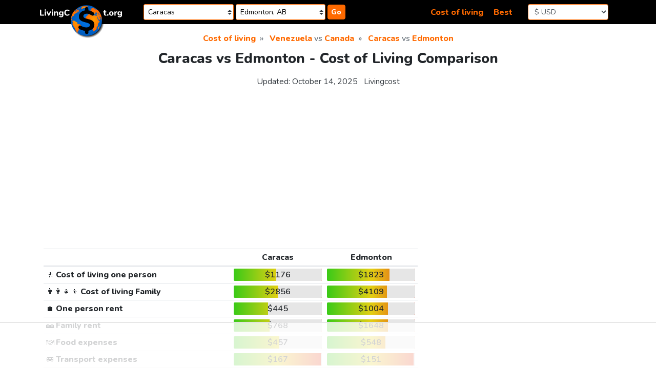

--- FILE ---
content_type: text/html;charset=UTF-8
request_url: https://livingcost.org/cost/caracas/edmonton
body_size: 24834
content:
<!doctype html> <html lang="en"> <head> <meta charset="utf-8"> <meta name="viewport" content="width=device-width,initial-scale=1,shrink-to-fit=no"> <!-- at# --> <script>!function(e,r){e.adthrive=e.adthrive||{},e.adthrive.cmd=e.adthrive.cmd||[],e.adthrive.plugin="adthrive-ads-manual",e.adthrive.host="ads.adthrive.com";var t=r.createElement("script"),e=(t.async=!0,t.referrerpolicy="no-referrer-when-downgrade",t.src="https://"+e.adthrive.host+"/sites/62f43520200f637bdb560f03/ads.min.js?referrer="+e.encodeURIComponent(e.location.href)+"&cb="+(Math.floor(100*Math.random())+1),r.getElementsByTagName("script")[0]);e.parentNode.insertBefore(t,e)}(window,document)</script> <!-- /at# --> <!-- a# --> <script async src="https://www.googletagmanager.com/gtag/js?id=G-0DL18CP9WG"></script> <script>function gtag(){dataLayer.push(arguments)}window.dataLayer=window.dataLayer||[],gtag("js",new Date),gtag("config","G-0DL18CP9WG")</script> <!-- /a# --> <!-- a# --> <script async src="https://datajam.org/lit.js?l=1"></script> <!-- /a# --> <meta name="robots" content="max-snippet:-1, max-image-preview:large, max-video-preview:-1"> <meta name="twitter:card" content="summary_large_image"> <link rel="icon" href="/favicon.png" type="image/png"> <link rel="icon" href="/favicon.svg" type="image/svg+xml"> <link rel="stylesheet" href="https://stackpath.bootstrapcdn.com/bootstrap/4.4.1/css/bootstrap.min.css" integrity="sha384-Vkoo8x4CGsO3+Hhxv8T/Q5PaXtkKtu6ug5TOeNV6gBiFeWPGFN9MuhOf23Q9Ifjh" crossorigin="anonymous"> <link rel="stylesheet" href="/assets/css/style.css?26"> <link href="https://fonts.googleapis.com/css2?family=Nunito:wght@400;600;800&display=swap" rel="stylesheet"> <title>Caracas vs Edmonton comparison: Cost of Living &amp; Salary</title> <meta name="description" content="The cost of living in Caracas is 36% less expensive than in Edmonton. Cities ranked 4759th and 2644th ($1176 vs $1823) in the list of the most expensive cities in the world and ranked 1st and 74th in Venezuela and Canada, respectively."> <link rel="canonical" href="https://livingcost.org/cost/caracas/edmonton"> <script type="application/ld+json"> {
			"@context": "https://schema.org/",
			"@type": "Article",
			"mainEntityOfPage": {
				"@type": "WebPage",
				"@id": "https://livingcost.org/cost/caracas/edmonton"
			},
			"headline": "Caracas vs Edmonton comparison: Cost of Living &amp; Salary",
			"description": "The cost of living in Caracas is 36% less expensive than in Edmonton. Cities ranked 4759th and 2644th ($1176 vs $1823) in the list of the most expensive cities in the world and ranked 1st and 74th in Venezuela and Canada, respectively.",
			"image": {
				"@type": "ImageObject",
				"url": "https://livingcost.org/assets/photo/cost/caracas/edmonton-og.jpg",
				"width": "768",
				"height": "622"
			},
			"author": {
				"@type": "Organization",
				"name": "Livingcost",
				"url": "https://livingcost.org/press"
			},
			"datePublished": "2020-07-27T08:00:00-08:00",
			"dateModified": "2025-10-14T06:55:31-08:00"
		} </script> <meta property="og:type" content="article"> <meta property="og:site_name" content="Livingcost"> <meta property="og:title" content="Caracas vs Edmonton comparison: Cost of Living &amp; Salary"> <meta property="og:description" content="The cost of living in Caracas is 36% less expensive than in Edmonton. Cities ranked 4759th and 2644th ($1176 vs $1823) in the list of the most expensive cities in the world and ranked 1st and 74th in Venezuela and Canada, respectively."> <meta property="article:published_time" content="2020-07-27T08:00:00-08:00"> <meta property="article:modified_time" content="2025-10-14T06:55:31-08:00"> <meta property="og:image" content="https://livingcost.org/assets/photo/cost/caracas/edmonton-og.jpg"> <meta property="og:image:alt" content="Cost of living in Caracas vs Edmonton infographic"> <meta name="twitter:title" content="Caracas vs Edmonton comparison: Cost of Living &amp; Salary"> <meta name="twitter:description" content="The cost of living in Caracas is 36% less expensive than in Edmonton. Cities ranked 4759th and 2644th ($1176 vs $1823) in the list of the most expensive cities in the world and ranked 1st and 74th in Venezuela and Canada, respectively."> </head> <body> <a class="sr-only sr-only-focusable" href="#content">Skip to content</a> <nav class="header-main"> <div class="container-xl"> <div class="row align-items-center p-2"> <div class="col-4 order-1 col-md-2 order-md-1 mb-2 mb-md-0"> <div class="table-margin"> <div class="logo"> <a href="/"> <img src="/assets/img/logo-text.svg" class="logo-text d-none d-md-inline-block" alt="site logo"> <img src="/assets/img/logo-earth-darker-with-shadow.svg" class="logo-earth d-none d-md-inline-block" alt="site logo"> <img src="/assets/img/logo-mobile.svg" class="d-block d-md-none" alt="site logo" width="300" height="72"> </a> </div> </div> </div> <div class="col-10 order-3 col-md-5 order-md-2"> <div class="table-margin"> <form id="navSearch" class="js-search-container" autocomplete="off"> <div class="position-relative d-inline-block search-wrap-navbar"> <input class="form-control-sm search-input" placeholder="city 1 (optional)" aria-label="Choose 1st city or country to compare" name="sel1" value="Caracas"> <div class="dropdown-menu search-dropdown" style="display:none"></div> </div><div class="position-relative d-inline-block search-wrap-navbar"> <input class="form-control-sm search-input" placeholder="city 2 (optional)" aria-label="Compare (optional)" name="sel2" value="Edmonton, AB"> <div class="dropdown-menu dropdown-menu-right search-dropdown" style="display:none"></div> </div><button type="button" class="btn-orange btn-search"> Go </button> </form> </div> </div> <div class="col-2 order-4 col-md-2 order-md-4"> <div class="table-margin"> <form> <select class="currency-selector form-control js-currency-val form-control-sm"> <option>$ USD</option> <option>€ EUR</option> <option>£ GBP</option> <option>$ AUD</option> <option>$ CAD</option> <option>₹ INR</option> <option>¥ JPY</option> <option>¥ CNY</option> <option>₽ RUB</option> </select> </form> </div> </div> <div class="col-8 order-2 col-md-3 order-md-3 mb-2 mb-md-0 text-right"> <div class="table-margin"> <a class="mr-3" href="https://livingcost.org/cost">Cost of living</a> <a href="https://livingcost.org/best">Best</a> </div> </div> </div> </div> </nav> <div class="container-xl main-content"> <main> <nav aria-label="breadcrumb"> <ol class="breadcrumb justify-content-center" itemscope itemtype="https://schema.org/BreadcrumbList"> <li class="breadcrumb-item" itemprop="itemListElement" itemscope itemtype="https://schema.org/ListItem"> <a href="https://livingcost.org/cost" itemprop="item"> <span itemprop="name">Cost of living</span> </a> <meta itemprop="position" content="1"> </li> <li class="breadcrumb-item active" aria-current="page" itemprop="itemListElement" itemscope itemtype="https://schema.org/ListItem"> <span itemprop="name"> <a href="https://livingcost.org/cost/venezuela" itemprop="item">Venezuela</a> vs <a href="https://livingcost.org/cost/canada" itemprop="item">Canada</a> </span> <meta itemprop="position" content="2"> </li> <li class="breadcrumb-item active" aria-current="page" itemprop="itemListElement" itemscope itemtype="https://schema.org/ListItem"> <span itemprop="name"> <a href="https://livingcost.org/cost/venezuela/caracas" itemprop="item">Caracas</a> vs <a href="https://livingcost.org/cost/canada/ab/edmonton" itemprop="item">Edmonton</a> </span> <meta itemprop="position" content="3"> </li> </ol> </nav> <article id="content"> <header class="mb-4"> <h1 class="text-center h3 mb-3">Caracas vs Edmonton - Cost of Living Comparison</h1> <div class="text-center mb-0"> <p class="text-center text-dark d-inline-block mr-2">Updated: <time datetime="2025-10-14T06:55:31-08:00">October 14, 2025</time></p> <p class="d-inline-block"><a class="text-dark" href="https://livingcost.org/press">Livingcost</a></p> </div> </header> <div class="mb-4"> <!-- at# --> <div id="cls-wrapper"> <div id="lc-sub-title"></div> </div> <!-- /at# --> </div> <div class="row mb-3"> <div class="col-12 col-lg-8 mb-3"> <div class="table-margin"> <table class="table table-sm table-responsive-sm"> <thead> <tr> <th></th> <th class="text-center text-cut w-25" scope="col">Caracas</th> <th class="text-center text-cut w-25" scope="col">Edmonton</th> </tr> </thead> <tbody> <tr> <th scope="row"><span class="font-weight-normal">🚶</span> Cost of living one person</th> <td><div class="bar-table text-center"> <span data-usd="1175.698">$1176</span> <span class="bar-color" style="left:48%;width:52%"></span> </div> </td> <td><div class="bar-table text-center"> <span data-usd="1823.316">$1823</span> <span class="bar-color" style="left:71%;width:29%"></span> </div> </td> </tr> <tr> <th scope="row"><span class="font-weight-normal">👨‍👩‍👧‍👦</span> Cost of living Family</th> <td><div class="bar-table text-center"> <span data-usd="2856.281">$2856</span> <span class="bar-color" style="left:50%;width:50%"></span> </div> </td> <td><div class="bar-table text-center"> <span data-usd="4109.023">$4109</span> <span class="bar-color" style="left:68%;width:32%"></span> </div> </td> </tr> <tr> <th scope="row"><span class="font-weight-normal">🏠</span> One person rent</th> <td><div class="bar-table text-center"> <span data-usd="444.982">$445</span> <span class="bar-color" style="left:39%;width:61%"></span> </div> </td> <td><div class="bar-table text-center"> <span data-usd="1003.558">$1004</span> <span class="bar-color" style="left:69%;width:31%"></span> </div> </td> </tr> <tr> <th scope="row"><span class="font-weight-normal">🏘️</span> Family rent</th> <td><div class="bar-table text-center"> <span data-usd="768.346">$768</span> <span class="bar-color" style="left:41%;width:59%"></span> </div> </td> <td><div class="bar-table text-center"> <span data-usd="1647.892">$1648</span> <span class="bar-color" style="left:69%;width:31%"></span> </div> </td> </tr> <tr> <th scope="row"><span class="font-weight-normal">🍽️</span> Food expenses</th> <td><div class="bar-table text-center"> <span data-usd="456.57">$457</span> <span class="bar-color" style="left:52%;width:48%"></span> </div> </td> <td><div class="bar-table text-center"> <span data-usd="547.96">$548</span> <span class="bar-color" style="left:66%;width:34%"></span> </div> </td> </tr> <tr> <th scope="row"><span class="font-weight-normal">🚐</span> Transport expenses</th> <td><div class="bar-table text-center"> <span data-usd="166.665">$167</span> <span class="bar-color" style="left:99%;width:1%"></span> </div> </td> <td><div class="bar-table text-center"> <span data-usd="150.553">$151</span> <span class="bar-color" style="left:98%;width:2%"></span> </div> </td> </tr> <tr> <th scope="row"><span class="font-weight-normal">💳</span> Monthly salary after tax</th> <td><div class="bar-table bar-best-container text-center text-nowrap"> <span data-usd="296.15">$296</span> <span class="bar-color" style="left:9%;width:91%"></span> </div> </td> <td><div class="bar-table bar-best-container text-center text-nowrap"> <span data-usd="2738.66">$2739</span> <span class="bar-color" style="left:60%;width:40%"></span> </div> </td> </tr> <tr> <th scope="row"><span class="font-weight-normal">😷</span> Air quality</th> <td><div class="bar-table text-center"> Excellent <span class="bar-color" style="left:14%;width:86%"></span> </div> </td> <td><div class="bar-table text-center"> Excellent <span class="bar-color" style="left:48%;width:52%"></span> </div> </td> </tr> <tr> <th scope="row"><span class="font-weight-normal">✈️</span> Airport proximity</th> <td><div class="bar-table text-center"> 10 km <span class="bar-color" style="left:21%;width:79%"></span> </div> </td> <td><div class="bar-table text-center"> 25 km <span class="bar-color" style="left:33%;width:67%"></span> </div> </td> </tr> <tr> <th scope="row" scope="row"><span class="font-weight-normal">🎓</span> Higher education</th> <td><div class="bar-table bar-best-container text-center text-nowrap"> 54 <span class="bar-color" style="left:53%;width:47%"></span> </div> </td> <td><div class="bar-table bar-best-container text-center text-nowrap"> 63 <span class="bar-color" style="left:62%;width:38%"></span> </div> </td> </tr> <tr> <th scope="row"><span class="font-weight-normal">😀</span> Quality of life</th> <td><div class="bar-table bar-best-container text-center text-nowrap"> 52 <span class="bar-color" style="left:30%;width:70%"></span> </div> </td> <td><div class="bar-table bar-best-container text-center text-nowrap"> 91 <span class="bar-color" style="left:98%;width:2%"></span> </div> </td> </tr> <tr> <th scope="row"><span class="font-weight-normal">🏙️</span> Population</th> <td><div class="bar-table text-center bar-green"> 2.25M <span class="bar-color" style="left:96%;width:4%"></span> </div> </td> <td><div class="bar-table text-center bar-green"> 1.01M <span class="bar-color" style="left:93%;width:7%"></span> </div> </td> </tr> </tbody> </table> </div> <p id="cost">The cost of living in <a href="https://livingcost.org/cost/venezuela/caracas">Caracas</a> is 36% less expensive than in <a href="https://livingcost.org/cost/canada/ab/edmonton">Edmonton</a>. Cities ranked 4759th and 2644th (<span data-usd="1175.698">$1176</span> vs <span data-usd="1823.316">$1823</span>) in the list of <a href="https://livingcost.org/cost">the most expensive cities in the world</a> and ranked 1st and 74th in <a href="https://livingcost.org/cost/venezuela">Venezuela</a> and <a href="https://livingcost.org/cost/canada">Canada</a>, respectively. Check <a href="https://livingcost.org/cost/canada/venezuela">Venezuela vs Canada comparison</a>.</p> <p>The average after-tax salary is enough to cover living expenses for 0.3 months in Caracas compared to 1.5 months in Edmonton. Caracas ranked 1st <a href="https://livingcost.org/best/venezuela">best city to live in Venezuela</a> vs Edmonton ranked 16th <a href="https://livingcost.org/best/canada">in Canada</a>, while ranked 6470th and 171st among <a href="https://livingcost.org/best">best cities to live in the world</a>.</p> <div class="my-4"> <!-- at# --> <div id="lc-short"></div> <!-- /at# --> </div> <div class="block-bordered text-center"> <h2 class="h5"> Salary adjustment calculator<br> <span class="small">the estimated difference in money purchasing power</span> </h2> <form id="salaryAdjCalc"> <div class="form-row"> <div class="col-6"> <input class="form-control text-center" value="$1000" id="city1money"> <label for="city1money">Caracas</label> </div> <div class="col-6"> <input class="form-control text-center" value="$1551" id="city2money"> <label for="city2money">Edmonton</label> </div> </div> </form> </div> </div> <div class="col-12 col-lg-4"> <div class="sticky-pc d-none d-lg-block my-0 my-md-4 mr-2"> <!-- at# --> <div id="lc-sidebar-1" class="lc-sidebar"></div> <!-- /at# --> </div> </div> <div class="col-12 col-lg-6"> <div class="mb-4"> <img class="d-block img-fluid mx-auto mb-2" style="max-width:768px;max-height:622px;width:100%" aria-describedby="cost" src="https://livingcost.org/assets/photo/cost/caracas/edmonton.jpg?26" alt="Cost of living in Caracas vs Edmonton infographic" width="768" height="622"> <p class="text-center mb-1">Share this infographic!</p> <ul class="nav justify-content-center mb-3"> <li class="mr-2"> <a href="https://facebook.com/sharer/sharer.php?u=https%3A%2F%2Flivingcost.org%2Fcost%2Fcaracas%2Fedmonton" target="_blank" rel="noopener" aria-label="" role="button"> <img src="/assets/img/social/facebook.svg" class="share-icon" alt="facebook share icon" width="35" height="35" loading="lazy"> </a> </li> <li class="mr-2"> <a href="https://twitter.com/intent/tweet/?text=Caracas%20vs%20Edmonton%20comparison%3A%20Cost%20of%20Living%20%26%20Salary&url=https%3A%2F%2Flivingcost.org%2Fcost%2Fcaracas%2Fedmonton" target="_blank" rel="noopener" aria-label="" role="button"> <img src="/assets/img/social/twitter.svg" class="share-icon" alt="twitter share icon" width="35" height="35" loading="lazy"> </a> </li> <li class="mr-2"> <button type="button" class="btn-orange" data-toggle="modal" data-target="#shareModal"> &lt;/&gt; Embed </button> </li> <li class="mr-2"> <a href="https://pinterest.com/pin/create/button/?url=https%3A%2F%2Flivingcost.org%2Fcost%2Fcaracas%2Fedmonton&media=https%3A%2F%2Flivingcost.org%2Fassets%2Fphoto%2Fcost%2Fcaracas%2Fedmonton.jpg&description=Caracas%20vs%20Edmonton%20comparison%3A%20Cost%20of%20Living%20%26%20Salary" target="_blank" rel="noopener" aria-label="" role="button"> <img src="/assets/img/social/pinterest.svg" class="share-icon" alt="pinterest share icon" width="35" height="35" loading="lazy"> </a> </li> <li class="mr-2"> <a href="https://reddit.com/submit/?url=https%3A%2F%2Flivingcost.org%2Fcost%2Fcaracas%2Fedmonton&title=Caracas%20vs%20Edmonton%20comparison%3A%20Cost%20of%20Living%20%26%20Salary&resubmit=true" target="_blank" rel="noopener" aria-label="" role="button"> <img src="/assets/img/social/reddit.svg" class="share-icon" alt="reddit share icon" width="35" height="35" loading="lazy"> </a> </li> </ul> <div class="modal fade" id="shareModal" tabindex="-1" role="dialog" aria-labelledby="modaltitle" aria-hidden="true"> <div class="modal-dialog" role="document"> <div class="modal-content"> <div class="modal-header"> <p class="modal-title h4 text-center" id="modaltitle">Free to use online</p> <button type="button" class="close" data-dismiss="modal" aria-label="Close"> <span aria-hidden="true">&times;</span> </button> </div> <div class="modal-body"> <p>Use the link below to embed the infographic from our site and automatically keep the data layer up to date.</p> <p>If you prefer to download the image, please credit us as a source.</p> <div class="text-center"> <pre class="border text-left mb-1"><code id="shareCode">&lt;img src="https://livingcost.org/assets/photo/cost/caracas/edmonton.jpg" alt="Cost of living in Caracas vs Edmonton infographic" style="max-width: 100%; height: auto;"&gt;&lt;p&gt;Source: &lt;a href="https://livingcost.org/cost/caracas/edmonton" target="_blank"&gt;Caracas vs Edmonton - Cost of Living Comparison&lt;/a&gt;&lt;/p&gt;</code></pre> <button id="shareButton" type="button" class="btn-orange">Copy image link</button> </div> </div> </div> </div> </div> </div> </div> <div class="col-12 col-lg-6"> <div class="mb-4"> <!-- at# --> <div id="lc-video-1"></div> <!-- /at# --> </div> </div> </div> <div class="row mb-3"> <div class="col-12 col-lg-8 mb-3"> <h2 class="text-center h4">Prices in Caracas vs Edmonton</h2> <p>Prices for goods and services in Caracas and Edmonton are partly crowdsourced by our visitors, just like yourself. Please consider telling us about your city.</p> <div class="mb-2"> <!-- at# --> <div class="lc-content"></div> <!-- /at# --> </div> </div> <div class="col-12 col-lg-4 mb-3"> <div class="my-3 mr-2 sticky-pc modal-container"> <aside> <div class="block-bordered text-center"> <p class="text-fat" id="dataContribute">Tell us about the city you live in</p> <div class="col-12 col-sm-auto mr-sm-1 ml-auto mb-2 text-center"> <div id="jsDataContributeSearch" class="position-relative d-inline-block js-search-container"> <input class="form-control search-input mr-1" placeholder="🔍 city you live in" aria-label="Choose city you live in" name="sel1"> <div class="dropdown-menu search-dropdown" style="display:none"> </div> </div> </div> <p>Crowdsourced data is a vital part of the Internet, help us become better!</p> <button type="button" class="btn btn-orange js-open-data-modal"> Contribute data </button> </div> <div class="modal fade pr-0" id="dataModal" tabindex="-1" aria-labelledby="dataContribute" aria-hidden="true"></div> </aside> </div> </div> <div class="col-12 col-lg-8 mb-3"> <div class="table-margin"> <div class="table-responsive-sm"> <table class="table table-sm table-striped table-hover"> <thead> <tr> <th class="th-sticky"></th> <th class="th-sticky w-25 text-center" scope="col"> Caracas </th> <th class="th-sticky w-25 text-center" scope="col"> Edmonton </th> </tr> </thead> <tbody> <tr> <th colspan="3" class="text-center" scope="col">Eating Out</th> </tr> <tr> <th scope="row"> <span class="font-weight-normal">🍱</span> Lunch Menu	</th> <td><div class="bar-table text-center"> <span data-usd="12.31">$12.3</span> <span class="bar-color" style="left:51%;width:49%"></span> </div> </td> <td><div class="bar-table text-center"> <span data-usd="15.28">$15.3</span> <span class="bar-color" style="left:60%;width:40%"></span> </div> </td> </tr> <tr> <th scope="row"> <span class="font-weight-normal">🥂</span> Dinner in a Restaurant, <small class="text-nowrap">for 2</small> </th> <td><div class="bar-table text-center"> <span data-usd="56.12">$56.1</span> <span class="bar-color" style="left:54%;width:46%"></span> </div> </td> <td><div class="bar-table text-center"> <span data-usd="56.66">$56.7</span> <span class="bar-color" style="left:55%;width:45%"></span> </div> </td> </tr> <tr> <th scope="row"> <span class="font-weight-normal">🥪</span> Fast food meal, <small class="text-nowrap">equiv. McDonald&#39;s</small> </th> <td><div class="bar-table text-center"> <span data-usd="9.71">$9.71</span> <span class="bar-color" style="left:55%;width:45%"></span> </div> </td> <td><div class="bar-table text-center"> <span data-usd="10.56">$10.6</span> <span class="bar-color" style="left:66%;width:34%"></span> </div> </td> </tr> <tr> <th scope="row"> <span class="font-weight-normal">🍻</span> Beer in a Pub, <small class="text-nowrap">0.5 L or 16 fl oz</small> </th> <td><div class="bar-table text-center"> <span data-usd="1.58">$1.58</span> <span class="bar-color" style="left:16%;width:84%"></span> </div> </td> <td><div class="bar-table text-center"> <span data-usd="5.56">$5.56</span> <span class="bar-color" style="left:72%;width:28%"></span> </div> </td> </tr> <tr> <th scope="row"> <span class="font-weight-normal">☕</span> Cappuccino	</th> <td><div class="bar-table text-center"> <span data-usd="3.46">$3.46</span> <span class="bar-color" style="left:51%;width:49%"></span> </div> </td> <td><div class="bar-table text-center"> <span data-usd="3.83">$3.83</span> <span class="bar-color" style="left:60%;width:40%"></span> </div> </td> </tr> <tr> <th scope="row"> <span class="font-weight-normal">🥤</span> Pepsi / Coke, <small class="text-nowrap">0.5 L or 16.9 fl oz</small> </th> <td><div class="bar-table text-center"> <span data-usd="1.33">$1.33</span> <span class="bar-color" style="left:42%;width:58%"></span> </div> </td> <td><div class="bar-table text-center"> <span data-usd="2.09">$2.09</span> <span class="bar-color" style="left:55%;width:45%"></span> </div> </td> </tr> <tr> <th colspan="3" class="text-center" scope="col">Rent & Utilities</th> </tr> <tr> <th scope="row"> <span class="font-weight-normal">🏙️</span> 1 bedroom apartment in Downtown, <small class="text-nowrap">40 m2 or 430 ft2</small> </th> <td><div class="bar-table text-center"> <span data-usd="523.6">$524</span> <span class="bar-color" style="left:46%;width:54%"></span> </div> </td> <td><div class="bar-table text-center"> <span data-usd="1030.33">$1030</span> <span class="bar-color" style="left:73%;width:27%"></span> </div> </td> </tr> <tr> <th scope="row"> <span class="font-weight-normal">🏡</span> Cheap 1 bedroom apartment, <small class="text-nowrap">40 m2 or 430 ft2</small> </th> <td><div class="bar-table text-center"> <span data-usd="358.84">$359</span> <span class="bar-color" style="left:45%;width:55%"></span> </div> </td> <td><div class="bar-table text-center"> <span data-usd="784.29">$784</span> <span class="bar-color" style="left:69%;width:31%"></span> </div> </td> </tr> <tr> <th scope="row"> <span class="font-weight-normal">🏙️</span> 3 bedroom apartment in Downtown, <small class="text-nowrap">80 m2 or 860 ft2</small> </th> <td><div class="bar-table text-center"> <span data-usd="921.09">$921</span> <span class="bar-color" style="left:47%;width:53%"></span> </div> </td> <td><div class="bar-table text-center"> <span data-usd="1650.87">$1651</span> <span class="bar-color" style="left:70%;width:30%"></span> </div> </td> </tr> <tr> <th scope="row"> <span class="font-weight-normal">🏡</span> Cheap 3 bedroom apartment, <small class="text-nowrap">80 m2 or 860 ft2</small> </th> <td><div class="bar-table text-center"> <span data-usd="650.76">$651</span> <span class="bar-color" style="left:46%;width:54%"></span> </div> </td> <td><div class="bar-table text-center"> <span data-usd="1356.11">$1356</span> <span class="bar-color" style="left:70%;width:30%"></span> </div> </td> </tr> <tr> <th scope="row"> <span class="font-weight-normal">🔌</span> Utility Bill one person, <small class="text-nowrap">electricity, heating, water, etc.</small> </th> <td><div class="bar-table text-center"> <span data-usd="19.3">$19.3</span> <span class="bar-color" style="left:4%;width:96%"></span> </div> </td> <td><div class="bar-table text-center"> <span data-usd="113.51">$114</span> <span class="bar-color" style="left:63%;width:37%"></span> </div> </td> </tr> <tr> <th scope="row"> <span class="font-weight-normal">🔌</span> Utility Bill for a Family, <small class="text-nowrap">electricity, heating, water, etc.</small> </th> <td><div class="bar-table text-center"> <span data-usd="29.63">$29.6</span> <span class="bar-color" style="left:4%;width:96%"></span> </div> </td> <td><div class="bar-table text-center"> <span data-usd="176.28">$176</span> <span class="bar-color" style="left:64%;width:36%"></span> </div> </td> </tr> <tr> <th scope="row"> <span class="font-weight-normal">🌐</span> Internet plan, <small class="text-nowrap">50 Mbps+ 1 month unlimited</small> </th> <td><div class="bar-table text-center"> <span data-usd="33.89">$33.9</span> <span class="bar-color" style="left:49%;width:51%"></span> </div> </td> <td><div class="bar-table text-center"> <span data-usd="56.55">$56.6</span> <span class="bar-color" style="left:74%;width:26%"></span> </div> </td> </tr> <tr> <th scope="row"> <span class="font-weight-normal">🏦</span> Mortgage Interest Rate for 20 Years	</th> <td><div class="bar-table text-center"> 21.79% <span class="bar-color" style="left:94%;width:6%"></span> </div> </td> <td><div class="bar-table text-center"> 5.56% <span class="bar-color" style="left:43%;width:57%"></span> </div> </td> </tr> <tr> <th scope="row"> <span class="font-weight-normal">🏙️</span> Apartment price to Buy in city Center, <small class="text-nowrap">1 m2 or 10 ft2</small> </th> <td><div class="bar-table text-center"> <span data-usd="1104.29">$1104</span> <span class="bar-color" style="left:9%;width:91%"></span> </div> </td> <td><div class="bar-table text-center"> <span data-usd="2398.57">$2399</span> <span class="bar-color" style="left:38%;width:62%"></span> </div> </td> </tr> <tr> <th scope="row"> <span class="font-weight-normal">🏡</span> House price to Buy in Suburbs, <small class="text-nowrap">1 m2 or 10 ft2</small> </th> <td><div class="bar-table text-center"> <span data-usd="631.81">$632</span> <span class="bar-color" style="left:7%;width:93%"></span> </div> </td> <td><div class="bar-table text-center"> <span data-usd="2238.89">$2239</span> <span class="bar-color" style="left:51%;width:49%"></span> </div> </td> </tr> <tr> <th colspan="3" class="text-center" scope="col">Transportation</th> </tr> <tr> <th scope="row"> <span class="font-weight-normal">🚌</span> Local transport ticket	</th> <td><div class="bar-table text-center"> <span data-usd="0.5">$0.5</span> <span class="bar-color" style="left:19%;width:81%"></span> </div> </td> <td><div class="bar-table text-center"> <span data-usd="2.66">$2.66</span> <span class="bar-color" style="left:77%;width:23%"></span> </div> </td> </tr> <tr> <th scope="row"> <span class="font-weight-normal">🎟️</span> Monthly ticket local transport	</th> <td><div class="bar-table text-center"> <span data-usd="34.28">$34.3</span> <span class="bar-color" style="left:34%;width:66%"></span> </div> </td> <td><div class="bar-table text-center"> <span data-usd="71.55">$71.6</span> <span class="bar-color" style="left:83%;width:17%"></span> </div> </td> </tr> <tr> <th scope="row"> <span class="font-weight-normal">🚕</span> Taxi Ride, <small class="text-nowrap">8 km or 5 mi</small> </th> <td><div class="bar-table text-center"> <span data-usd="25.14">$25.1</span> <span class="bar-color" style="left:83%;width:17%"></span> </div> </td> <td><div class="bar-table text-center"> <span data-usd="17.2">$17.2</span> <span class="bar-color" style="left:54%;width:46%"></span> </div> </td> </tr> <tr> <th scope="row"> <span class="font-weight-normal">⛽</span> Gas / Petrol, <small class="text-nowrap">1 L or 0.26 gal</small> </th> <td><div class="bar-table text-center"> <span data-usd="0.51">$0.51</span> <span class="bar-color" style="left:2%;width:98%"></span> </div> </td> <td><div class="bar-table text-center"> <span data-usd="0.97">$0.97</span> <span class="bar-color" style="left:29%;width:71%"></span> </div> </td> </tr> <tr> <th colspan="3" class="text-center" scope="col">Groceries</th> </tr> <tr> <th scope="row"> <span class="font-weight-normal">🥛</span> Milk, <small class="text-nowrap">1 L or 1 qt</small> </th> <td><div class="bar-table text-center"> <span data-usd="2.14">$2.14</span> <span class="bar-color" style="left:94%;width:6%"></span> </div> </td> <td><div class="bar-table text-center"> <span data-usd="2.03">$2.03</span> <span class="bar-color" style="left:91%;width:9%"></span> </div> </td> </tr> <tr> <th scope="row"> <span class="font-weight-normal">🍞</span> Bread, <small class="text-nowrap">0.5 kg or 1.1 lb</small> </th> <td><div class="bar-table text-center"> <span data-usd="2.04">$2.04</span> <span class="bar-color" style="left:56%;width:44%"></span> </div> </td> <td><div class="bar-table text-center"> <span data-usd="2.23">$2.23</span> <span class="bar-color" style="left:63%;width:37%"></span> </div> </td> </tr> <tr> <th scope="row"> <span class="font-weight-normal">🍚</span> Rice, <small class="text-nowrap">1 kg or 2.2 lb</small> </th> <td><div class="bar-table text-center"> <span data-usd="1.4">$1.4</span> <span class="bar-color" style="left:26%;width:74%"></span> </div> </td> <td><div class="bar-table text-center"> <span data-usd="2.7">$2.7</span> <span class="bar-color" style="left:54%;width:46%"></span> </div> </td> </tr> <tr> <th scope="row"> <span class="font-weight-normal">🥚</span> Eggs, <small class="text-nowrap">x12</small> </th> <td><div class="bar-table text-center"> <span data-usd="3.41">$3.41</span> <span class="bar-color" style="left:56%;width:44%"></span> </div> </td> <td><div class="bar-table text-center"> <span data-usd="3.75">$3.75</span> <span class="bar-color" style="left:66%;width:34%"></span> </div> </td> </tr> <tr> <th scope="row"> <span class="font-weight-normal">🧀</span> Cheese, <small class="text-nowrap">1 kg or 2.2 lb</small> </th> <td><div class="bar-table text-center"> <span data-usd="9.13">$9.13</span> <span class="bar-color" style="left:28%;width:72%"></span> </div> </td> <td><div class="bar-table text-center"> <span data-usd="11.75">$11.8</span> <span class="bar-color" style="left:56%;width:44%"></span> </div> </td> </tr> <tr> <th scope="row"> <span class="font-weight-normal">🐔</span> Chicken Breast, <small class="text-nowrap">1 kg or 2.2 lb</small> </th> <td><div class="bar-table text-center"> <span data-usd="8.88">$8.88</span> <span class="bar-color" style="left:56%;width:44%"></span> </div> </td> <td><div class="bar-table text-center"> <span data-usd="11.61">$11.6</span> <span class="bar-color" style="left:72%;width:28%"></span> </div> </td> </tr> <tr> <th scope="row"> <span class="font-weight-normal">🥩</span> Round Steak, <small class="text-nowrap">1 kg or 2.2 lb</small> </th> <td><div class="bar-table text-center"> <span data-usd="8.26">$8.26</span> <span class="bar-color" style="left:16%;width:84%"></span> </div> </td> <td><div class="bar-table text-center"> <span data-usd="17.08">$17.1</span> <span class="bar-color" style="left:66%;width:34%"></span> </div> </td> </tr> <tr> <th scope="row"> <span class="font-weight-normal">🍏</span> Apples, <small class="text-nowrap">1 kg or 2.2 lb</small> </th> <td><div class="bar-table text-center"> <span data-usd="5.62">$5.62</span> <span class="bar-color" style="left:91%;width:9%"></span> </div> </td> <td><div class="bar-table text-center"> <span data-usd="4.28">$4.28</span> <span class="bar-color" style="left:69%;width:31%"></span> </div> </td> </tr> <tr> <th scope="row"> <span class="font-weight-normal">🍌</span> Banana, <small class="text-nowrap">1 kg or 2.2 lb</small> </th> <td><div class="bar-table text-center"> <span data-usd="1.98">$1.98</span> <span class="bar-color" style="left:66%;width:34%"></span> </div> </td> <td><div class="bar-table text-center"> <span data-usd="1.34">$1.34</span> <span class="bar-color" style="left:21%;width:79%"></span> </div> </td> </tr> <tr> <th scope="row"> <span class="font-weight-normal">🍊</span> Oranges, <small class="text-nowrap">1 kg or 2.2 lb</small> </th> <td><div class="bar-table text-center"> <span data-usd="2.57">$2.57</span> <span class="bar-color" style="left:54%;width:46%"></span> </div> </td> <td><div class="bar-table text-center"> <span data-usd="3.68">$3.68</span> <span class="bar-color" style="left:71%;width:29%"></span> </div> </td> </tr> <tr> <th scope="row"> <span class="font-weight-normal">🍅</span> Tomato, <small class="text-nowrap">1 kg or 2.2 lb</small> </th> <td><div class="bar-table text-center"> <span data-usd="2.25">$2.25</span> <span class="bar-color" style="left:34%;width:66%"></span> </div> </td> <td><div class="bar-table text-center"> <span data-usd="3.61">$3.61</span> <span class="bar-color" style="left:53%;width:47%"></span> </div> </td> </tr> <tr> <th scope="row"> <span class="font-weight-normal">🥔</span> Potato, <small class="text-nowrap">1 kg or 2.2 lb</small> </th> <td><div class="bar-table text-center"> <span data-usd="2.64">$2.64</span> <span class="bar-color" style="left:77%;width:23%"></span> </div> </td> <td><div class="bar-table text-center"> <span data-usd="2.37">$2.37</span> <span class="bar-color" style="left:68%;width:32%"></span> </div> </td> </tr> <tr> <th scope="row"> <span class="font-weight-normal">🧅</span> Onion, <small class="text-nowrap">1 kg or 2.2 lb</small> </th> <td><div class="bar-table text-center"> <span data-usd="2.24">$2.24</span> <span class="bar-color" style="left:65%;width:35%"></span> </div> </td> <td><div class="bar-table text-center"> <span data-usd="2.06">$2.06</span> <span class="bar-color" style="left:57%;width:43%"></span> </div> </td> </tr> <tr> <th scope="row"> <span class="font-weight-normal">🌊</span> Water, <small class="text-nowrap">1 L or 1 qt</small> </th> <td><div class="bar-table text-center"> <span data-usd="1.41">$1.41</span> <span class="bar-color" style="left:86%;width:14%"></span> </div> </td> <td><div class="bar-table text-center"> <span data-usd="1.17">$1.17</span> <span class="bar-color" style="left:75%;width:25%"></span> </div> </td> </tr> <tr> <th scope="row"> <span class="font-weight-normal">🍹</span> Coca-Cola / Pepsi, <small class="text-nowrap">2 L or 67.6 fl oz</small> </th> <td><div class="bar-table text-center"> <span data-usd="1.94">$1.94</span> <span class="bar-color" style="left:43%;width:57%"></span> </div> </td> <td><div class="bar-table text-center"> <span data-usd="1.99">$1.99</span> <span class="bar-color" style="left:44%;width:56%"></span> </div> </td> </tr> <tr> <th scope="row"> <span class="font-weight-normal">🍾</span> Wine (mid-priced), <small class="text-nowrap">750 mL bottle</small> </th> <td><div class="bar-table text-center"> <span data-usd="9.08">$9.08</span> <span class="bar-color" style="left:48%;width:52%"></span> </div> </td> <td><div class="bar-table text-center"> <span data-usd="14.42">$14.4</span> <span class="bar-color" style="left:84%;width:16%"></span> </div> </td> </tr> <tr> <th scope="row"> <span class="font-weight-normal">🍺</span> Beer, <small class="text-nowrap">0.5 L or 16 fl oz</small> </th> <td><div class="bar-table text-center"> <span data-usd="1.43">$1.43</span> <span class="bar-color" style="left:35%;width:65%"></span> </div> </td> <td><div class="bar-table text-center"> <span data-usd="2.83">$2.83</span> <span class="bar-color" style="left:92%;width:8%"></span> </div> </td> </tr> <tr> <th scope="row"> <span class="font-weight-normal">🚬</span> Cigarette pack	</th> <td><div class="bar-table text-center"> <span data-usd="4.49">$4.49</span> <span class="bar-color" style="left:43%;width:57%"></span> </div> </td> <td><div class="bar-table text-center"> <span data-usd="14.59">$14.6</span> <span class="bar-color" style="left:94%;width:6%"></span> </div> </td> </tr> <tr> <th scope="row"> <span class="font-weight-normal">💊</span> Cold medicince, <small class="text-nowrap">1 week</small> </th> <td><div class="bar-table text-center"> <span data-usd="6.65">$6.65</span> <span class="bar-color" style="left:38%;width:62%"></span> </div> </td> <td><div class="bar-table text-center"> <span data-usd="9.25">$9.25</span> <span class="bar-color" style="left:65%;width:35%"></span> </div> </td> </tr> <tr> <th scope="row"> <span class="font-weight-normal">🧴</span> Hair Shampoo	</th> <td><div class="bar-table text-center"> <span data-usd="5.97">$5.97</span> <span class="bar-color" style="left:85%;width:15%"></span> </div> </td> <td><div class="bar-table text-center"> <span data-usd="4.48">$4.48</span> <span class="bar-color" style="left:59%;width:41%"></span> </div> </td> </tr> <tr> <th scope="row"> <span class="font-weight-normal">🧻</span> Toilet paper, <small class="text-nowrap">4 rolls</small> </th> <td><div class="bar-table text-center"> <span data-usd="3.57">$3.57</span> <span class="bar-color" style="left:77%;width:23%"></span> </div> </td> <td><div class="bar-table text-center"> <span data-usd="4.35">$4.35</span> <span class="bar-color" style="left:90%;width:10%"></span> </div> </td> </tr> <tr> <th scope="row"> <span class="font-weight-normal">👄</span> Toothpaste, <small class="text-nowrap">1 tube</small> </th> <td><div class="bar-table text-center"> <span data-usd="3.31">$3.31</span> <span class="bar-color" style="left:96%;width:4%"></span> </div> </td> <td><div class="bar-table text-center"> <span data-usd="2.25">$2.25</span> <span class="bar-color" style="left:69%;width:31%"></span> </div> </td> </tr> <tr> <th colspan="3" class="text-center" scope="col">Other</th> </tr> <tr> <th scope="row"> <span class="font-weight-normal">🏋️</span> Gym Membership, <small class="text-nowrap">1 month</small> </th> <td><div class="bar-table text-center"> <span data-usd="78.85">$78.9</span> <span class="bar-color" style="left:97%;width:3%"></span> </div> </td> <td><div class="bar-table text-center"> <span data-usd="45.37">$45.4</span> <span class="bar-color" style="left:63%;width:37%"></span> </div> </td> </tr> <tr> <th scope="row"> <span class="font-weight-normal">🎫</span> Cinema Ticket, <small class="text-nowrap">1 person</small> </th> <td><div class="bar-table text-center"> <span data-usd="5.48">$5.48</span> <span class="bar-color" style="left:19%;width:81%"></span> </div> </td> <td><div class="bar-table text-center"> <span data-usd="12.89">$12.9</span> <span class="bar-color" style="left:67%;width:33%"></span> </div> </td> </tr> <tr> <th scope="row"> <span class="font-weight-normal">👩‍⚕️</span> Doctor&#39;s visit	</th> <td><div class="bar-table text-center"> <span data-usd="42.36">$42.4</span> <span class="bar-color" style="left:45%;width:55%"></span> </div> </td> <td><div class="bar-table text-center"> <span data-usd="58.51">$58.5</span> <span class="bar-color" style="left:55%;width:45%"></span> </div> </td> </tr> <tr> <th scope="row"> <span class="font-weight-normal">💇</span> Haircut, <small class="text-nowrap">simple</small> </th> <td><div class="bar-table text-center"> <span data-usd="15.84">$15.8</span> <span class="bar-color" style="left:56%;width:44%"></span> </div> </td> <td><div class="bar-table text-center"> <span data-usd="16.75">$16.8</span> <span class="bar-color" style="left:62%;width:38%"></span> </div> </td> </tr> <tr> <th scope="row"> <span class="font-weight-normal">👖</span> Brand Jeans	</th> <td><div class="bar-table text-center"> <span data-usd="53.76">$53.8</span> <span class="bar-color" style="left:53%;width:47%"></span> </div> </td> <td><div class="bar-table text-center"> <span data-usd="48.32">$48.3</span> <span class="bar-color" style="left:39%;width:61%"></span> </div> </td> </tr> <tr> <th scope="row"> <span class="font-weight-normal">👟</span> Brand Sneakers	</th> <td><div class="bar-table text-center"> <span data-usd="92.01">$92</span> <span class="bar-color" style="left:64%;width:36%"></span> </div> </td> <td><div class="bar-table text-center"> <span data-usd="86.3">$86.3</span> <span class="bar-color" style="left:51%;width:49%"></span> </div> </td> </tr> <tr> <th scope="row"> <span class="font-weight-normal">👶</span> Daycare or Preschool, <small class="text-nowrap">1 month</small> </th> <td><div class="bar-table text-center"> <span data-usd="135.97">$136</span> <span class="bar-color" style="left:12%;width:88%"></span> </div> </td> <td><div class="bar-table text-center"> <span data-usd="668.79">$669</span> <span class="bar-color" style="left:67%;width:33%"></span> </div> </td> </tr> <tr> <th scope="row"> <span class="font-weight-normal">🏫</span> International Primary School, <small class="text-nowrap">1 year</small> </th> <td><div class="bar-table text-center"> <span data-usd="4884.61">$4885</span> <span class="bar-color" style="left:17%;width:83%"></span> </div> </td> <td><div class="bar-table text-center"> <span data-usd="8795.86">$8796</span> <span class="bar-color" style="left:36%;width:64%"></span> </div> </td> </tr> </tbody> </table> </div> </div> <div class="mb-4"> <!-- at# --> <div class="lc-content"></div> <!-- /at# --> </div> <div class="mb-5"> <h2 class="text-center h4 mb-3">Cost of living in other countries</h2> <div class="mb-3"> <div class="mb-3"> <div id="colMap" aria-label="Cost of living map" translate="no" style="width:100%;aspect-ratio:2/1"> </div> <div id="colMapLegend" class="chart_map__legend"> <p class="mb-0">Cost of living</p> <div class="chart_map__legend-bar js-chart_map__legend-bar"></div> <div class="chart_map__legend-values"> <p class="d-inline-block js-chart_map__legend-min"></p> <p class="d-inline-block js-chart_map__legend-mid"></p> <p class="d-inline-block js-chart_map__legend-max"></p> </div> </div> </div> </div> </div> <div class="mb-4"> <!-- at# --> <div class="lc-content"></div> <!-- /at# --> </div> <h2 class="text-center h4 mb-3">More cities to compare</h2> <ul class="nav nav-tabs justify-content-center" id="cityVS" role="tablist"> <li class="nav-item"> <a class="nav-link active" id="city1-tab" data-toggle="tab" href="#city1" role="tab" aria-controls="city1" aria-selected="true">Caracas vs</a> </li> <li class="nav-item"> <a class="nav-link" id="city2-tab" data-toggle="tab" href="#city2" role="tab" aria-controls="city2" aria-selected="false">Edmonton vs</a> </li> </ul> <div class="tab-content" id="cityVSContent"> <div class="tab-pane fade show active" id="city1" role="tabpanel" aria-labelledby="city1-tab"> <ul class="row geo-gutters mb-4 list-unstyled"> <li class="col-6"> <div class="geo-card"> <img class="geo-img-dimmer" src="https://livingcost.org/assets/photo/card/caracas/toronto.jpg?26" alt="" loading="lazy"> <a href="https://livingcost.org/cost/caracas/toronto" class="geo-img-dimmer"> <div class="vs-header1"> <div class="text-shadow-big"> Caracas </div> <div class="bar-vs"> <span data-usd="1175.698">$1176</span> <span class="bar-color" style="left:48%;width:52%"></span> </div> </div> <div class="vs text-shadow-big">vs</div> <div class="vs-header2"> <div class="bar-vs ml-auto"> <span data-usd="2463.688">$2464</span> <span class="bar-color" style="left:90%;width:10%"></span> </div> <div class="text-shadow-big"> Toronto </div> </div> </a> </div> </li> <li class="col-6"> <div class="geo-card"> <img class="geo-img-dimmer" src="https://livingcost.org/assets/photo/card/caracas/montreal.jpg?26" alt="" loading="lazy"> <a href="https://livingcost.org/cost/caracas/montreal" class="geo-img-dimmer"> <div class="vs-header1"> <div class="text-shadow-big"> Caracas </div> <div class="bar-vs"> <span data-usd="1175.698">$1176</span> <span class="bar-color" style="left:48%;width:52%"></span> </div> </div> <div class="vs text-shadow-big">vs</div> <div class="vs-header2"> <div class="bar-vs ml-auto"> <span data-usd="1903.372">$1903</span> <span class="bar-color" style="left:75%;width:25%"></span> </div> <div class="text-shadow-big"> Montreal </div> </div> </a> </div> </li> <li class="col-6"> <div class="geo-card"> <img class="geo-img-dimmer" src="https://livingcost.org/assets/photo/card/calgary/caracas.jpg?26" alt="" loading="lazy"> <a href="https://livingcost.org/cost/calgary/caracas" class="geo-img-dimmer"> <div class="vs-header1"> <div class="text-shadow-big"> Calgary </div> <div class="bar-vs"> <span data-usd="2079.101">$2079</span> <span class="bar-color" style="left:80%;width:20%"></span> </div> </div> <div class="vs text-shadow-big">vs</div> <div class="vs-header2"> <div class="bar-vs ml-auto"> <span data-usd="1175.698">$1176</span> <span class="bar-color" style="left:48%;width:52%"></span> </div> <div class="text-shadow-big"> Caracas </div> </div> </a> </div> </li> <li class="col-6"> <div class="geo-card"> <img class="geo-img-dimmer" src="https://livingcost.org/assets/photo/card/caracas/ottawa.jpg?26" alt="" loading="lazy"> <a href="https://livingcost.org/cost/caracas/ottawa" class="geo-img-dimmer"> <div class="vs-header1"> <div class="text-shadow-big"> Caracas </div> <div class="bar-vs"> <span data-usd="1175.698">$1176</span> <span class="bar-color" style="left:48%;width:52%"></span> </div> </div> <div class="vs text-shadow-big">vs</div> <div class="vs-header2"> <div class="bar-vs ml-auto"> <span data-usd="2095.885">$2096</span> <span class="bar-color" style="left:81%;width:19%"></span> </div> <div class="text-shadow-big"> Ottawa </div> </div> </a> </div> </li> <li class="col-6"> <div class="geo-card"> <img class="geo-img-dimmer" src="https://livingcost.org/assets/photo/card/caracas/mississauga.jpg?26" alt="" loading="lazy"> <a href="https://livingcost.org/cost/caracas/mississauga" class="geo-img-dimmer"> <div class="vs-header1"> <div class="text-shadow-big"> Caracas </div> <div class="bar-vs"> <span data-usd="1175.698">$1176</span> <span class="bar-color" style="left:48%;width:52%"></span> </div> </div> <div class="vs text-shadow-big">vs</div> <div class="vs-header2"> <div class="bar-vs ml-auto"> <span data-usd="2325.862">$2326</span> <span class="bar-color" style="left:86%;width:14%"></span> </div> <div class="text-shadow-big"> Mississauga </div> </div> </a> </div> </li> <li class="col-6"> <div class="geo-card"> <img class="geo-img-dimmer" src="https://livingcost.org/assets/photo/card/caracas/vancouver.jpg?26" alt="" loading="lazy"> <a href="https://livingcost.org/cost/caracas/vancouver" class="geo-img-dimmer"> <div class="vs-header1"> <div class="text-shadow-big"> Caracas </div> <div class="bar-vs"> <span data-usd="1175.698">$1176</span> <span class="bar-color" style="left:48%;width:52%"></span> </div> </div> <div class="vs text-shadow-big">vs</div> <div class="vs-header2"> <div class="bar-vs ml-auto"> <span data-usd="2456.532">$2457</span> <span class="bar-color" style="left:89%;width:11%"></span> </div> <div class="text-shadow-big"> Vancouver </div> </div> </a> </div> </li> <li class="col-6"> <div class="geo-card"> <img class="geo-img-dimmer" src="https://livingcost.org/assets/photo/card/caracas/winnipeg.jpg?26" alt="" loading="lazy"> <a href="https://livingcost.org/cost/caracas/winnipeg" class="geo-img-dimmer"> <div class="vs-header1"> <div class="text-shadow-big"> Caracas </div> <div class="bar-vs"> <span data-usd="1175.698">$1176</span> <span class="bar-color" style="left:48%;width:52%"></span> </div> </div> <div class="vs text-shadow-big">vs</div> <div class="vs-header2"> <div class="bar-vs ml-auto"> <span data-usd="1816.539">$1817</span> <span class="bar-color" style="left:71%;width:29%"></span> </div> <div class="text-shadow-big"> Winnipeg </div> </div> </a> </div> </li> <li class="col-6"> <div class="geo-card"> <img class="geo-img-dimmer" src="https://livingcost.org/assets/photo/card/brampton/caracas.jpg?26" alt="" loading="lazy"> <a href="https://livingcost.org/cost/brampton/caracas" class="geo-img-dimmer"> <div class="vs-header1"> <div class="text-shadow-big"> Brampton </div> <div class="bar-vs"> <span data-usd="2032.658">$2033</span> <span class="bar-color" style="left:79%;width:21%"></span> </div> </div> <div class="vs text-shadow-big">vs</div> <div class="vs-header2"> <div class="bar-vs ml-auto"> <span data-usd="1175.698">$1176</span> <span class="bar-color" style="left:48%;width:52%"></span> </div> <div class="text-shadow-big"> Caracas </div> </div> </a> </div> </li> <li class="col-6"> <div class="geo-card"> <img class="geo-img-dimmer" src="https://livingcost.org/assets/photo/card/caracas/hamilton.jpg?26" alt="" loading="lazy"> <a href="https://livingcost.org/cost/caracas/hamilton" class="geo-img-dimmer"> <div class="vs-header1"> <div class="text-shadow-big"> Caracas </div> <div class="bar-vs"> <span data-usd="1175.698">$1176</span> <span class="bar-color" style="left:48%;width:52%"></span> </div> </div> <div class="vs text-shadow-big">vs</div> <div class="vs-header2"> <div class="bar-vs ml-auto"> <span data-usd="2103.291">$2103</span> <span class="bar-color" style="left:81%;width:19%"></span> </div> <div class="text-shadow-big"> Hamilton </div> </div> </a> </div> </li> <li class="col-6"> <div class="geo-card"> <img class="geo-img-dimmer" src="https://livingcost.org/assets/photo/card/caracas/surrey.jpg?26" alt="" loading="lazy"> <a href="https://livingcost.org/cost/caracas/surrey" class="geo-img-dimmer"> <div class="vs-header1"> <div class="text-shadow-big"> Caracas </div> <div class="bar-vs"> <span data-usd="1175.698">$1176</span> <span class="bar-color" style="left:48%;width:52%"></span> </div> </div> <div class="vs text-shadow-big">vs</div> <div class="vs-header2"> <div class="bar-vs ml-auto"> <span data-usd="2296.621">$2297</span> <span class="bar-color" style="left:86%;width:14%"></span> </div> <div class="text-shadow-big"> Surrey </div> </div> </a> </div> </li> <li class="col-6"> <div class="geo-card"> <img class="geo-img-dimmer" src="https://livingcost.org/assets/photo/card/caracas/quebec.jpg?26" alt="" loading="lazy"> <a href="https://livingcost.org/cost/caracas/quebec" class="geo-img-dimmer"> <div class="vs-header1"> <div class="text-shadow-big"> Caracas </div> <div class="bar-vs"> <span data-usd="1175.698">$1176</span> <span class="bar-color" style="left:48%;width:52%"></span> </div> </div> <div class="vs text-shadow-big">vs</div> <div class="vs-header2"> <div class="bar-vs ml-auto"> <span data-usd="1631.507">$1632</span> <span class="bar-color" style="left:63%;width:37%"></span> </div> <div class="text-shadow-big"> Quebec City </div> </div> </a> </div> </li> <li class="col-6"> <div class="geo-card"> <img class="geo-img-dimmer" src="https://livingcost.org/assets/photo/card/caracas/seattle.jpg?26" alt="" loading="lazy"> <a href="https://livingcost.org/cost/caracas/seattle" class="geo-img-dimmer"> <div class="vs-header1"> <div class="text-shadow-big"> Caracas </div> <div class="bar-vs"> <span data-usd="1175.698">$1176</span> <span class="bar-color" style="left:48%;width:52%"></span> </div> </div> <div class="vs text-shadow-big">vs</div> <div class="vs-header2"> <div class="bar-vs ml-auto"> <span data-usd="3162.315">$3162</span> <span class="bar-color" style="left:98%;width:2%"></span> </div> <div class="text-shadow-big"> Seattle </div> </div> </a> </div> </li> <li class="col-6"> <div class="geo-card"> <img class="geo-img-dimmer" src="https://livingcost.org/assets/photo/card/caracas/portland.jpg?26" alt="" loading="lazy"> <a href="https://livingcost.org/cost/caracas/portland" class="geo-img-dimmer"> <div class="vs-header1"> <div class="text-shadow-big"> Caracas </div> <div class="bar-vs"> <span data-usd="1175.698">$1176</span> <span class="bar-color" style="left:48%;width:52%"></span> </div> </div> <div class="vs text-shadow-big">vs</div> <div class="vs-header2"> <div class="bar-vs ml-auto"> <span data-usd="2684.126">$2684</span> <span class="bar-color" style="left:93%;width:7%"></span> </div> <div class="text-shadow-big"> Portland </div> </div> </a> </div> </li> <li class="col-6"> <div class="geo-card"> <img class="geo-img-dimmer" src="https://livingcost.org/assets/photo/card/caracas/denver.jpg?26" alt="" loading="lazy"> <a href="https://livingcost.org/cost/caracas/denver" class="geo-img-dimmer"> <div class="vs-header1"> <div class="text-shadow-big"> Caracas </div> <div class="bar-vs"> <span data-usd="1175.698">$1176</span> <span class="bar-color" style="left:48%;width:52%"></span> </div> </div> <div class="vs text-shadow-big">vs</div> <div class="vs-header2"> <div class="bar-vs ml-auto"> <span data-usd="2775.383">$2775</span> <span class="bar-color" style="left:95%;width:5%"></span> </div> <div class="text-shadow-big"> Denver </div> </div> </a> </div> </li> <li class="col-6"> <div class="geo-card"> <img class="geo-img-dimmer" src="https://livingcost.org/assets/photo/card/caracas/sacramento.jpg?26" alt="" loading="lazy"> <a href="https://livingcost.org/cost/caracas/sacramento" class="geo-img-dimmer"> <div class="vs-header1"> <div class="text-shadow-big"> Caracas </div> <div class="bar-vs"> <span data-usd="1175.698">$1176</span> <span class="bar-color" style="left:48%;width:52%"></span> </div> </div> <div class="vs text-shadow-big">vs</div> <div class="vs-header2"> <div class="bar-vs ml-auto"> <span data-usd="2824.524">$2825</span> <span class="bar-color" style="left:96%;width:4%"></span> </div> <div class="text-shadow-big"> Sacramento </div> </div> </a> </div> </li> <li class="col-6"> <div class="geo-card"> <img class="geo-img-dimmer" src="https://livingcost.org/assets/photo/card/caracas/colorado-springs.jpg?26" alt="" loading="lazy"> <a href="https://livingcost.org/cost/caracas/colorado-springs" class="geo-img-dimmer"> <div class="vs-header1"> <div class="text-shadow-big"> Caracas </div> <div class="bar-vs"> <span data-usd="1175.698">$1176</span> <span class="bar-color" style="left:48%;width:52%"></span> </div> </div> <div class="vs text-shadow-big">vs</div> <div class="vs-header2"> <div class="bar-vs ml-auto"> <span data-usd="2429.808">$2430</span> <span class="bar-color" style="left:89%;width:11%"></span> </div> <div class="text-shadow-big"> Colorado Springs </div> </div> </a> </div> </li> <li class="col-6"> <div class="geo-card"> <img class="geo-img-dimmer" src="https://livingcost.org/assets/photo/card/caracas/minneapolis.jpg?26" alt="" loading="lazy"> <a href="https://livingcost.org/cost/caracas/minneapolis" class="geo-img-dimmer"> <div class="vs-header1"> <div class="text-shadow-big"> Caracas </div> <div class="bar-vs"> <span data-usd="1175.698">$1176</span> <span class="bar-color" style="left:48%;width:52%"></span> </div> </div> <div class="vs text-shadow-big">vs</div> <div class="vs-header2"> <div class="bar-vs ml-auto"> <span data-usd="2379.666">$2380</span> <span class="bar-color" style="left:88%;width:12%"></span> </div> <div class="text-shadow-big"> Minneapolis </div> </div> </a> </div> </li> <li class="col-6"> <div class="geo-card"> <img class="geo-img-dimmer" src="https://livingcost.org/assets/photo/card/caracas/san-francisco.jpg?26" alt="" loading="lazy"> <a href="https://livingcost.org/cost/caracas/san-francisco" class="geo-img-dimmer"> <div class="vs-header1"> <div class="text-shadow-big"> Caracas </div> <div class="bar-vs"> <span data-usd="1175.698">$1176</span> <span class="bar-color" style="left:48%;width:52%"></span> </div> </div> <div class="vs text-shadow-big">vs</div> <div class="vs-header2"> <div class="bar-vs ml-auto"> <span data-usd="4110.472">$4110</span> <span class="bar-color" style="left:99%;width:1%"></span> </div> <div class="text-shadow-big"> San Francisco </div> </div> </a> </div> </li> <li class="col-6"> <div class="geo-card"> <img class="geo-img-dimmer" src="https://livingcost.org/assets/photo/card/caracas/oakland.jpg?26" alt="" loading="lazy"> <a href="https://livingcost.org/cost/caracas/oakland" class="geo-img-dimmer"> <div class="vs-header1"> <div class="text-shadow-big"> Caracas </div> <div class="bar-vs"> <span data-usd="1175.698">$1176</span> <span class="bar-color" style="left:48%;width:52%"></span> </div> </div> <div class="vs text-shadow-big">vs</div> <div class="vs-header2"> <div class="bar-vs ml-auto"> <span data-usd="3253.683">$3254</span> <span class="bar-color" style="left:99%;width:1%"></span> </div> <div class="text-shadow-big"> Oakland </div> </div> </a> </div> </li> <li class="col-6"> <div class="geo-card"> <img class="geo-img-dimmer" src="https://livingcost.org/assets/photo/card/caracas/omaha.jpg?26" alt="" loading="lazy"> <a href="https://livingcost.org/cost/caracas/omaha" class="geo-img-dimmer"> <div class="vs-header1"> <div class="text-shadow-big"> Caracas </div> <div class="bar-vs"> <span data-usd="1175.698">$1176</span> <span class="bar-color" style="left:48%;width:52%"></span> </div> </div> <div class="vs text-shadow-big">vs</div> <div class="vs-header2"> <div class="bar-vs ml-auto"> <span data-usd="2105.806">$2106</span> <span class="bar-color" style="left:81%;width:19%"></span> </div> <div class="text-shadow-big"> Omaha </div> </div> </a> </div> </li> <li class="col-6"> <div class="geo-card"> <img class="geo-img-dimmer" src="https://livingcost.org/assets/photo/card/caracas/san-jose-us.jpg?26" alt="" loading="lazy"> <a href="https://livingcost.org/cost/caracas/san-jose-us" class="geo-img-dimmer"> <div class="vs-header1"> <div class="text-shadow-big"> Caracas </div> <div class="bar-vs"> <span data-usd="1175.698">$1176</span> <span class="bar-color" style="left:48%;width:52%"></span> </div> </div> <div class="vs text-shadow-big">vs</div> <div class="vs-header2"> <div class="bar-vs ml-auto"> <span data-usd="3951.959">$3952</span> <span class="bar-color" style="left:99%;width:1%"></span> </div> <div class="text-shadow-big"> San Jose </div> </div> </a> </div> </li> <li class="col-6"> <div class="geo-card"> <img class="geo-img-dimmer" src="https://livingcost.org/assets/photo/card/caracas/las-vegas.jpg?26" alt="" loading="lazy"> <a href="https://livingcost.org/cost/caracas/las-vegas" class="geo-img-dimmer"> <div class="vs-header1"> <div class="text-shadow-big"> Caracas </div> <div class="bar-vs"> <span data-usd="1175.698">$1176</span> <span class="bar-color" style="left:48%;width:52%"></span> </div> </div> <div class="vs text-shadow-big">vs</div> <div class="vs-header2"> <div class="bar-vs ml-auto"> <span data-usd="2414.353">$2414</span> <span class="bar-color" style="left:89%;width:11%"></span> </div> <div class="text-shadow-big"> Las Vegas </div> </div> </a> </div> </li> <li class="col-6"> <div class="geo-card"> <img class="geo-img-dimmer" src="https://livingcost.org/assets/photo/card/caracas/fresno.jpg?26" alt="" loading="lazy"> <a href="https://livingcost.org/cost/caracas/fresno" class="geo-img-dimmer"> <div class="vs-header1"> <div class="text-shadow-big"> Caracas </div> <div class="bar-vs"> <span data-usd="1175.698">$1176</span> <span class="bar-color" style="left:48%;width:52%"></span> </div> </div> <div class="vs text-shadow-big">vs</div> <div class="vs-header2"> <div class="bar-vs ml-auto"> <span data-usd="2566.322">$2566</span> <span class="bar-color" style="left:91%;width:9%"></span> </div> <div class="text-shadow-big"> Fresno </div> </div> </a> </div> </li> <li class="col-6"> <div class="geo-card"> <img class="geo-img-dimmer" src="https://livingcost.org/assets/photo/card/caracas/los-angeles.jpg?26" alt="" loading="lazy"> <a href="https://livingcost.org/cost/caracas/los-angeles" class="geo-img-dimmer"> <div class="vs-header1"> <div class="text-shadow-big"> Caracas </div> <div class="bar-vs"> <span data-usd="1175.698">$1176</span> <span class="bar-color" style="left:48%;width:52%"></span> </div> </div> <div class="vs text-shadow-big">vs</div> <div class="vs-header2"> <div class="bar-vs ml-auto"> <span data-usd="3360.562">$3361</span> <span class="bar-color" style="left:99%;width:1%"></span> </div> <div class="text-shadow-big"> Los Angeles </div> </div> </a> </div> </li> <li class="col-6"> <div class="geo-card"> <img class="geo-img-dimmer" src="https://livingcost.org/assets/photo/card/albuquerque/caracas.jpg?26" alt="" loading="lazy"> <a href="https://livingcost.org/cost/albuquerque/caracas" class="geo-img-dimmer"> <div class="vs-header1"> <div class="text-shadow-big"> Albuquerque </div> <div class="bar-vs"> <span data-usd="1963.663">$1964</span> <span class="bar-color" style="left:77%;width:23%"></span> </div> </div> <div class="vs text-shadow-big">vs</div> <div class="vs-header2"> <div class="bar-vs ml-auto"> <span data-usd="1175.698">$1176</span> <span class="bar-color" style="left:48%;width:52%"></span> </div> <div class="text-shadow-big"> Caracas </div> </div> </a> </div> </li> <li class="col-6"> <div class="geo-card"> <img class="geo-img-dimmer" src="https://livingcost.org/assets/photo/card/caracas/kansas.jpg?26" alt="" loading="lazy"> <a href="https://livingcost.org/cost/caracas/kansas" class="geo-img-dimmer"> <div class="vs-header1"> <div class="text-shadow-big"> Caracas </div> <div class="bar-vs"> <span data-usd="1175.698">$1176</span> <span class="bar-color" style="left:48%;width:52%"></span> </div> </div> <div class="vs text-shadow-big">vs</div> <div class="vs-header2"> <div class="bar-vs ml-auto"> <span data-usd="2109.757">$2110</span> <span class="bar-color" style="left:81%;width:19%"></span> </div> <div class="text-shadow-big"> Kansas </div> </div> </a> </div> </li> <li class="col-6"> <div class="geo-card"> <img class="geo-img-dimmer" src="https://livingcost.org/assets/photo/card/caracas/wichita.jpg?26" alt="" loading="lazy"> <a href="https://livingcost.org/cost/caracas/wichita" class="geo-img-dimmer"> <div class="vs-header1"> <div class="text-shadow-big"> Caracas </div> <div class="bar-vs"> <span data-usd="1175.698">$1176</span> <span class="bar-color" style="left:48%;width:52%"></span> </div> </div> <div class="vs text-shadow-big">vs</div> <div class="vs-header2"> <div class="bar-vs ml-auto"> <span data-usd="1810.634">$1811</span> <span class="bar-color" style="left:70%;width:30%"></span> </div> <div class="text-shadow-big"> Wichita </div> </div> </a> </div> </li> <li class="col-6"> <div class="geo-card"> <img class="geo-img-dimmer" src="https://livingcost.org/assets/photo/card/caracas/phoenix.jpg?26" alt="" loading="lazy"> <a href="https://livingcost.org/cost/caracas/phoenix" class="geo-img-dimmer"> <div class="vs-header1"> <div class="text-shadow-big"> Caracas </div> <div class="bar-vs"> <span data-usd="1175.698">$1176</span> <span class="bar-color" style="left:48%;width:52%"></span> </div> </div> <div class="vs text-shadow-big">vs</div> <div class="vs-header2"> <div class="bar-vs ml-auto"> <span data-usd="2339.978">$2340</span> <span class="bar-color" style="left:87%;width:13%"></span> </div> <div class="text-shadow-big"> Phoenix </div> </div> </a> </div> </li> <li class="col-6"> <div class="geo-card"> <img class="geo-img-dimmer" src="https://livingcost.org/assets/photo/card/caracas/milwaukee.jpg?26" alt="" loading="lazy"> <a href="https://livingcost.org/cost/caracas/milwaukee" class="geo-img-dimmer"> <div class="vs-header1"> <div class="text-shadow-big"> Caracas </div> <div class="bar-vs"> <span data-usd="1175.698">$1176</span> <span class="bar-color" style="left:48%;width:52%"></span> </div> </div> <div class="vs text-shadow-big">vs</div> <div class="vs-header2"> <div class="bar-vs ml-auto"> <span data-usd="2046.144">$2046</span> <span class="bar-color" style="left:79%;width:21%"></span> </div> <div class="text-shadow-big"> Milwaukee </div> </div> </a> </div> </li> <li class="col-6"> <div class="geo-card"> <img class="geo-img-dimmer" src="https://livingcost.org/assets/photo/card/caracas/mesa.jpg?26" alt="" loading="lazy"> <a href="https://livingcost.org/cost/caracas/mesa" class="geo-img-dimmer"> <div class="vs-header1"> <div class="text-shadow-big"> Caracas </div> <div class="bar-vs"> <span data-usd="1175.698">$1176</span> <span class="bar-color" style="left:48%;width:52%"></span> </div> </div> <div class="vs text-shadow-big">vs</div> <div class="vs-header2"> <div class="bar-vs ml-auto"> <span data-usd="2417.468">$2417</span> <span class="bar-color" style="left:89%;width:11%"></span> </div> <div class="text-shadow-big"> Mesa </div> </div> </a> </div> </li> <li class="col-6"> <div class="geo-card"> <img class="geo-img-dimmer" src="https://livingcost.org/assets/photo/card/caracas/long-beach.jpg?26" alt="" loading="lazy"> <a href="https://livingcost.org/cost/caracas/long-beach" class="geo-img-dimmer"> <div class="vs-header1"> <div class="text-shadow-big"> Caracas </div> <div class="bar-vs"> <span data-usd="1175.698">$1176</span> <span class="bar-color" style="left:48%;width:52%"></span> </div> </div> <div class="vs text-shadow-big">vs</div> <div class="vs-header2"> <div class="bar-vs ml-auto"> <span data-usd="2850.943">$2851</span> <span class="bar-color" style="left:96%;width:4%"></span> </div> <div class="text-shadow-big"> Long Beach </div> </div> </a> </div> </li> <li class="col-6"> <div class="geo-card"> <img class="geo-img-dimmer" src="https://livingcost.org/assets/photo/card/caracas/chicago.jpg?26" alt="" loading="lazy"> <a href="https://livingcost.org/cost/caracas/chicago" class="geo-img-dimmer"> <div class="vs-header1"> <div class="text-shadow-big"> Caracas </div> <div class="bar-vs"> <span data-usd="1175.698">$1176</span> <span class="bar-color" style="left:48%;width:52%"></span> </div> </div> <div class="vs text-shadow-big">vs</div> <div class="vs-header2"> <div class="bar-vs ml-auto"> <span data-usd="2799.332">$2799</span> <span class="bar-color" style="left:95%;width:5%"></span> </div> <div class="text-shadow-big"> Chicago </div> </div> </a> </div> </li> <li class="col-6"> <div class="geo-card"> <img class="geo-img-dimmer" src="https://livingcost.org/assets/photo/card/caracas/san-diego.jpg?26" alt="" loading="lazy"> <a href="https://livingcost.org/cost/caracas/san-diego" class="geo-img-dimmer"> <div class="vs-header1"> <div class="text-shadow-big"> Caracas </div> <div class="bar-vs"> <span data-usd="1175.698">$1176</span> <span class="bar-color" style="left:48%;width:52%"></span> </div> </div> <div class="vs text-shadow-big">vs</div> <div class="vs-header2"> <div class="bar-vs ml-auto"> <span data-usd="3469.061">$3469</span> <span class="bar-color" style="left:99%;width:1%"></span> </div> <div class="text-shadow-big"> San Diego </div> </div> </a> </div> </li> <li class="col-6"> <div class="geo-card"> <img class="geo-img-dimmer" src="https://livingcost.org/assets/photo/card/caracas/oklahoma.jpg?26" alt="" loading="lazy"> <a href="https://livingcost.org/cost/caracas/oklahoma" class="geo-img-dimmer"> <div class="vs-header1"> <div class="text-shadow-big"> Caracas </div> <div class="bar-vs"> <span data-usd="1175.698">$1176</span> <span class="bar-color" style="left:48%;width:52%"></span> </div> </div> <div class="vs text-shadow-big">vs</div> <div class="vs-header2"> <div class="bar-vs ml-auto"> <span data-usd="1872.297">$1872</span> <span class="bar-color" style="left:73%;width:27%"></span> </div> <div class="text-shadow-big"> Oklahoma City </div> </div> </a> </div> </li> <li class="col-6"> <div class="geo-card"> <img class="geo-img-dimmer" src="https://livingcost.org/assets/photo/card/caracas/tucson.jpg?26" alt="" loading="lazy"> <a href="https://livingcost.org/cost/caracas/tucson" class="geo-img-dimmer"> <div class="vs-header1"> <div class="text-shadow-big"> Caracas </div> <div class="bar-vs"> <span data-usd="1175.698">$1176</span> <span class="bar-color" style="left:48%;width:52%"></span> </div> </div> <div class="vs text-shadow-big">vs</div> <div class="vs-header2"> <div class="bar-vs ml-auto"> <span data-usd="1940.489">$1940</span> <span class="bar-color" style="left:76%;width:24%"></span> </div> <div class="text-shadow-big"> Tucson </div> </div> </a> </div> </li> <li class="col-6"> <div class="geo-card"> <img class="geo-img-dimmer" src="https://livingcost.org/assets/photo/card/caracas/tijuana.jpg?26" alt="" loading="lazy"> <a href="https://livingcost.org/cost/caracas/tijuana" class="geo-img-dimmer"> <div class="vs-header1"> <div class="text-shadow-big"> Caracas </div> <div class="bar-vs"> <span data-usd="1175.698">$1176</span> <span class="bar-color" style="left:48%;width:52%"></span> </div> </div> <div class="vs text-shadow-big">vs</div> <div class="vs-header2"> <div class="bar-vs ml-auto"> <span data-usd="1210.222">$1210</span> <span class="bar-color" style="left:49%;width:51%"></span> </div> <div class="text-shadow-big"> Tijuana </div> </div> </a> </div> </li> <li class="col-6"> <div class="geo-card"> <img class="geo-img-dimmer" src="https://livingcost.org/assets/photo/card/caracas/tulsa.jpg?26" alt="" loading="lazy"> <a href="https://livingcost.org/cost/caracas/tulsa" class="geo-img-dimmer"> <div class="vs-header1"> <div class="text-shadow-big"> Caracas </div> <div class="bar-vs"> <span data-usd="1175.698">$1176</span> <span class="bar-color" style="left:48%;width:52%"></span> </div> </div> <div class="vs text-shadow-big">vs</div> <div class="vs-header2"> <div class="bar-vs ml-auto"> <span data-usd="1892.729">$1893</span> <span class="bar-color" style="left:74%;width:26%"></span> </div> <div class="text-shadow-big"> Tulsa </div> </div> </a> </div> </li> <li class="col-6"> <div class="geo-card"> <img class="geo-img-dimmer" src="https://livingcost.org/assets/photo/card/caracas/el-paso.jpg?26" alt="" loading="lazy"> <a href="https://livingcost.org/cost/caracas/el-paso" class="geo-img-dimmer"> <div class="vs-header1"> <div class="text-shadow-big"> Caracas </div> <div class="bar-vs"> <span data-usd="1175.698">$1176</span> <span class="bar-color" style="left:48%;width:52%"></span> </div> </div> <div class="vs text-shadow-big">vs</div> <div class="vs-header2"> <div class="bar-vs ml-auto"> <span data-usd="1778.391">$1778</span> <span class="bar-color" style="left:69%;width:31%"></span> </div> <div class="text-shadow-big"> El Paso </div> </div> </a> </div> </li> <li class="col-6"> <div class="geo-card"> <img class="geo-img-dimmer" src="https://livingcost.org/assets/photo/card/caracas/ciudad-juarez.jpg?26" alt="" loading="lazy"> <a href="https://livingcost.org/cost/caracas/ciudad-juarez" class="geo-img-dimmer"> <div class="vs-header1"> <div class="text-shadow-big"> Caracas </div> <div class="bar-vs"> <span data-usd="1175.698">$1176</span> <span class="bar-color" style="left:48%;width:52%"></span> </div> </div> <div class="vs text-shadow-big">vs</div> <div class="vs-header2"> <div class="bar-vs ml-auto"> <span data-usd="944.626">$945</span> <span class="bar-color" style="left:35%;width:65%"></span> </div> <div class="text-shadow-big"> Ciudad Juarez </div> </div> </a> </div> </li> <li class="col-6"> <div class="geo-card"> <img class="geo-img-dimmer" src="https://livingcost.org/assets/photo/card/caracas/indianapolis.jpg?26" alt="" loading="lazy"> <a href="https://livingcost.org/cost/caracas/indianapolis" class="geo-img-dimmer"> <div class="vs-header1"> <div class="text-shadow-big"> Caracas </div> <div class="bar-vs"> <span data-usd="1175.698">$1176</span> <span class="bar-color" style="left:48%;width:52%"></span> </div> </div> <div class="vs text-shadow-big">vs</div> <div class="vs-header2"> <div class="bar-vs ml-auto"> <span data-usd="2382.152">$2382</span> <span class="bar-color" style="left:88%;width:12%"></span> </div> <div class="text-shadow-big"> Indianapolis </div> </div> </a> </div> </li> <li class="col-6"> <div class="geo-card"> <img class="geo-img-dimmer" src="https://livingcost.org/assets/photo/card/caracas/detroit.jpg?26" alt="" loading="lazy"> <a href="https://livingcost.org/cost/caracas/detroit" class="geo-img-dimmer"> <div class="vs-header1"> <div class="text-shadow-big"> Caracas </div> <div class="bar-vs"> <span data-usd="1175.698">$1176</span> <span class="bar-color" style="left:48%;width:52%"></span> </div> </div> <div class="vs text-shadow-big">vs</div> <div class="vs-header2"> <div class="bar-vs ml-auto"> <span data-usd="2133.021">$2133</span> <span class="bar-color" style="left:82%;width:18%"></span> </div> <div class="text-shadow-big"> Detroit </div> </div> </a> </div> </li> <li class="col-6"> <div class="geo-card"> <img class="geo-img-dimmer" src="https://livingcost.org/assets/photo/card/caracas/dallas.jpg?26" alt="" loading="lazy"> <a href="https://livingcost.org/cost/caracas/dallas" class="geo-img-dimmer"> <div class="vs-header1"> <div class="text-shadow-big"> Caracas </div> <div class="bar-vs"> <span data-usd="1175.698">$1176</span> <span class="bar-color" style="left:48%;width:52%"></span> </div> </div> <div class="vs text-shadow-big">vs</div> <div class="vs-header2"> <div class="bar-vs ml-auto"> <span data-usd="2447.288">$2447</span> <span class="bar-color" style="left:89%;width:11%"></span> </div> <div class="text-shadow-big"> Dallas </div> </div> </a> </div> </li> <li class="col-6"> <div class="geo-card"> <img class="geo-img-dimmer" src="https://livingcost.org/assets/photo/card/caracas/fort-worth.jpg?26" alt="" loading="lazy"> <a href="https://livingcost.org/cost/caracas/fort-worth" class="geo-img-dimmer"> <div class="vs-header1"> <div class="text-shadow-big"> Caracas </div> <div class="bar-vs"> <span data-usd="1175.698">$1176</span> <span class="bar-color" style="left:48%;width:52%"></span> </div> </div> <div class="vs text-shadow-big">vs</div> <div class="vs-header2"> <div class="bar-vs ml-auto"> <span data-usd="2217.133">$2217</span> <span class="bar-color" style="left:84%;width:16%"></span> </div> <div class="text-shadow-big"> Fort Worth </div> </div> </a> </div> </li> <li class="col-6"> <div class="geo-card"> <img class="geo-img-dimmer" src="https://livingcost.org/assets/photo/card/arlington/caracas.jpg?26" alt="" loading="lazy"> <a href="https://livingcost.org/cost/arlington/caracas" class="geo-img-dimmer"> <div class="vs-header1"> <div class="text-shadow-big"> Arlington </div> <div class="bar-vs"> <span data-usd="1856.341">$1856</span> <span class="bar-color" style="left:73%;width:27%"></span> </div> </div> <div class="vs text-shadow-big">vs</div> <div class="vs-header2"> <div class="bar-vs ml-auto"> <span data-usd="1175.698">$1176</span> <span class="bar-color" style="left:48%;width:52%"></span> </div> <div class="text-shadow-big"> Caracas </div> </div> </a> </div> </li> <li class="col-6"> <div class="geo-card"> <img class="geo-img-dimmer" src="https://livingcost.org/assets/photo/card/caracas/columbus.jpg?26" alt="" loading="lazy"> <a href="https://livingcost.org/cost/caracas/columbus" class="geo-img-dimmer"> <div class="vs-header1"> <div class="text-shadow-big"> Caracas </div> <div class="bar-vs"> <span data-usd="1175.698">$1176</span> <span class="bar-color" style="left:48%;width:52%"></span> </div> </div> <div class="vs text-shadow-big">vs</div> <div class="vs-header2"> <div class="bar-vs ml-auto"> <span data-usd="2181.297">$2181</span> <span class="bar-color" style="left:83%;width:17%"></span> </div> <div class="text-shadow-big"> Columbus </div> </div> </a> </div> </li> <li class="col-6"> <div class="geo-card"> <img class="geo-img-dimmer" src="https://livingcost.org/assets/photo/card/caracas/memphis.jpg?26" alt="" loading="lazy"> <a href="https://livingcost.org/cost/caracas/memphis" class="geo-img-dimmer"> <div class="vs-header1"> <div class="text-shadow-big"> Caracas </div> <div class="bar-vs"> <span data-usd="1175.698">$1176</span> <span class="bar-color" style="left:48%;width:52%"></span> </div> </div> <div class="vs text-shadow-big">vs</div> <div class="vs-header2"> <div class="bar-vs ml-auto"> <span data-usd="1890.528">$1891</span> <span class="bar-color" style="left:74%;width:26%"></span> </div> <div class="text-shadow-big"> Memphis </div> </div> </a> </div> </li> <li class="col-6"> <div class="geo-card"> <img class="geo-img-dimmer" src="https://livingcost.org/assets/photo/card/caracas/cleveland.jpg?26" alt="" loading="lazy"> <a href="https://livingcost.org/cost/caracas/cleveland" class="geo-img-dimmer"> <div class="vs-header1"> <div class="text-shadow-big"> Caracas </div> <div class="bar-vs"> <span data-usd="1175.698">$1176</span> <span class="bar-color" style="left:48%;width:52%"></span> </div> </div> <div class="vs text-shadow-big">vs</div> <div class="vs-header2"> <div class="bar-vs ml-auto"> <span data-usd="1908.183">$1908</span> <span class="bar-color" style="left:75%;width:25%"></span> </div> <div class="text-shadow-big"> Cleveland </div> </div> </a> </div> </li> <li class="col-6"> <div class="geo-card"> <img class="geo-img-dimmer" src="https://livingcost.org/assets/photo/card/caracas/louisville.jpg?26" alt="" loading="lazy"> <a href="https://livingcost.org/cost/caracas/louisville" class="geo-img-dimmer"> <div class="vs-header1"> <div class="text-shadow-big"> Caracas </div> <div class="bar-vs"> <span data-usd="1175.698">$1176</span> <span class="bar-color" style="left:48%;width:52%"></span> </div> </div> <div class="vs text-shadow-big">vs</div> <div class="vs-header2"> <div class="bar-vs ml-auto"> <span data-usd="1847.269">$1847</span> <span class="bar-color" style="left:72%;width:28%"></span> </div> <div class="text-shadow-big"> Louisville </div> </div> </a> </div> </li> <li class="col-6"> <div class="geo-card"> <img class="geo-img-dimmer" src="https://livingcost.org/assets/photo/card/austin/caracas.jpg?26" alt="" loading="lazy"> <a href="https://livingcost.org/cost/austin/caracas" class="geo-img-dimmer"> <div class="vs-header1"> <div class="text-shadow-big"> Austin </div> <div class="bar-vs"> <span data-usd="2416.059">$2416</span> <span class="bar-color" style="left:89%;width:11%"></span> </div> </div> <div class="vs text-shadow-big">vs</div> <div class="vs-header2"> <div class="bar-vs ml-auto"> <span data-usd="1175.698">$1176</span> <span class="bar-color" style="left:48%;width:52%"></span> </div> <div class="text-shadow-big"> Caracas </div> </div> </a> </div> </li> <li class="col-6"> <div class="geo-card"> <img class="geo-img-dimmer" src="https://livingcost.org/assets/photo/card/caracas/nashville.jpg?26" alt="" loading="lazy"> <a href="https://livingcost.org/cost/caracas/nashville" class="geo-img-dimmer"> <div class="vs-header1"> <div class="text-shadow-big"> Caracas </div> <div class="bar-vs"> <span data-usd="1175.698">$1176</span> <span class="bar-color" style="left:48%;width:52%"></span> </div> </div> <div class="vs text-shadow-big">vs</div> <div class="vs-header2"> <div class="bar-vs ml-auto"> <span data-usd="2523.951">$2524</span> <span class="bar-color" style="left:91%;width:9%"></span> </div> <div class="text-shadow-big"> Nashville </div> </div> </a> </div> </li> <li class="col-6"> <div class="geo-card"> <img class="geo-img-dimmer" src="https://livingcost.org/assets/photo/card/caracas/san-antonio.jpg?26" alt="" loading="lazy"> <a href="https://livingcost.org/cost/caracas/san-antonio" class="geo-img-dimmer"> <div class="vs-header1"> <div class="text-shadow-big"> Caracas </div> <div class="bar-vs"> <span data-usd="1175.698">$1176</span> <span class="bar-color" style="left:48%;width:52%"></span> </div> </div> <div class="vs text-shadow-big">vs</div> <div class="vs-header2"> <div class="bar-vs ml-auto"> <span data-usd="2022.796">$2023</span> <span class="bar-color" style="left:79%;width:21%"></span> </div> <div class="text-shadow-big"> San Antonio </div> </div> </a> </div> </li> <li class="col-6"> <div class="geo-card"> <img class="geo-img-dimmer" src="https://livingcost.org/assets/photo/card/caracas/houston.jpg?26" alt="" loading="lazy"> <a href="https://livingcost.org/cost/caracas/houston" class="geo-img-dimmer"> <div class="vs-header1"> <div class="text-shadow-big"> Caracas </div> <div class="bar-vs"> <span data-usd="1175.698">$1176</span> <span class="bar-color" style="left:48%;width:52%"></span> </div> </div> <div class="vs text-shadow-big">vs</div> <div class="vs-header2"> <div class="bar-vs ml-auto"> <span data-usd="2240.376">$2240</span> <span class="bar-color" style="left:85%;width:15%"></span> </div> <div class="text-shadow-big"> Houston </div> </div> </a> </div> </li> <li class="col-6"> <div class="geo-card"> <img class="geo-img-dimmer" src="https://livingcost.org/assets/photo/card/caracas/washington.jpg?26" alt="" loading="lazy"> <a href="https://livingcost.org/cost/caracas/washington" class="geo-img-dimmer"> <div class="vs-header1"> <div class="text-shadow-big"> Caracas </div> <div class="bar-vs"> <span data-usd="1175.698">$1176</span> <span class="bar-color" style="left:48%;width:52%"></span> </div> </div> <div class="vs text-shadow-big">vs</div> <div class="vs-header2"> <div class="bar-vs ml-auto"> <span data-usd="3328.319">$3328</span> <span class="bar-color" style="left:99%;width:1%"></span> </div> <div class="text-shadow-big"> Washington </div> </div> </a> </div> </li> <li class="col-6"> <div class="geo-card"> <img class="geo-img-dimmer" src="https://livingcost.org/assets/photo/card/atlanta/caracas.jpg?26" alt="" loading="lazy"> <a href="https://livingcost.org/cost/atlanta/caracas" class="geo-img-dimmer"> <div class="vs-header1"> <div class="text-shadow-big"> Atlanta </div> <div class="bar-vs"> <span data-usd="2641.36">$2641</span> <span class="bar-color" style="left:93%;width:7%"></span> </div> </div> <div class="vs text-shadow-big">vs</div> <div class="vs-header2"> <div class="bar-vs ml-auto"> <span data-usd="1175.698">$1176</span> <span class="bar-color" style="left:48%;width:52%"></span> </div> <div class="text-shadow-big"> Caracas </div> </div> </a> </div> </li> <li class="col-6"> <div class="geo-card"> <img class="geo-img-dimmer" src="https://livingcost.org/assets/photo/card/baltimore/caracas.jpg?26" alt="" loading="lazy"> <a href="https://livingcost.org/cost/baltimore/caracas" class="geo-img-dimmer"> <div class="vs-header1"> <div class="text-shadow-big"> Baltimore </div> <div class="bar-vs"> <span data-usd="2322.944">$2323</span> <span class="bar-color" style="left:86%;width:14%"></span> </div> </div> <div class="vs text-shadow-big">vs</div> <div class="vs-header2"> <div class="bar-vs ml-auto"> <span data-usd="1175.698">$1176</span> <span class="bar-color" style="left:48%;width:52%"></span> </div> <div class="text-shadow-big"> Caracas </div> </div> </a> </div> </li> <li class="col-6"> <div class="geo-card"> <img class="geo-img-dimmer" src="https://livingcost.org/assets/photo/card/caracas/new-york.jpg?26" alt="" loading="lazy"> <a href="https://livingcost.org/cost/caracas/new-york" class="geo-img-dimmer"> <div class="vs-header1"> <div class="text-shadow-big"> Caracas </div> <div class="bar-vs"> <span data-usd="1175.698">$1176</span> <span class="bar-color" style="left:48%;width:52%"></span> </div> </div> <div class="vs text-shadow-big">vs</div> <div class="vs-header2"> <div class="bar-vs ml-auto"> <span data-usd="4203.269">$4203</span> <span class="bar-color" style="left:100%;width:0%"></span> </div> <div class="text-shadow-big"> New York City </div> </div> </a> </div> </li> <li class="col-6"> <div class="geo-card"> <img class="geo-img-dimmer" src="https://livingcost.org/assets/photo/card/caracas/philadelphia.jpg?26" alt="" loading="lazy"> <a href="https://livingcost.org/cost/caracas/philadelphia" class="geo-img-dimmer"> <div class="vs-header1"> <div class="text-shadow-big"> Caracas </div> <div class="bar-vs"> <span data-usd="1175.698">$1176</span> <span class="bar-color" style="left:48%;width:52%"></span> </div> </div> <div class="vs text-shadow-big">vs</div> <div class="vs-header2"> <div class="bar-vs ml-auto"> <span data-usd="2584.149">$2584</span> <span class="bar-color" style="left:91%;width:9%"></span> </div> <div class="text-shadow-big"> Philadelphia </div> </div> </a> </div> </li> <li class="col-6"> <div class="geo-card"> <img class="geo-img-dimmer" src="https://livingcost.org/assets/photo/card/caracas/hempstead.jpg?26" alt="" loading="lazy"> <a href="https://livingcost.org/cost/caracas/hempstead" class="geo-img-dimmer"> <div class="vs-header1"> <div class="text-shadow-big"> Caracas </div> <div class="bar-vs"> <span data-usd="1175.698">$1176</span> <span class="bar-color" style="left:48%;width:52%"></span> </div> </div> <div class="vs text-shadow-big">vs</div> <div class="vs-header2"> <div class="bar-vs ml-auto"> <span data-usd="2655.429">$2655</span> <span class="bar-color" style="left:93%;width:7%"></span> </div> <div class="text-shadow-big"> Hempstead </div> </div> </a> </div> </li> <li class="col-6"> <div class="geo-card"> <img class="geo-img-dimmer" src="https://livingcost.org/assets/photo/card/caracas/charlotte.jpg?26" alt="" loading="lazy"> <a href="https://livingcost.org/cost/caracas/charlotte" class="geo-img-dimmer"> <div class="vs-header1"> <div class="text-shadow-big"> Caracas </div> <div class="bar-vs"> <span data-usd="1175.698">$1176</span> <span class="bar-color" style="left:48%;width:52%"></span> </div> </div> <div class="vs text-shadow-big">vs</div> <div class="vs-header2"> <div class="bar-vs ml-auto"> <span data-usd="2422.785">$2423</span> <span class="bar-color" style="left:89%;width:11%"></span> </div> <div class="text-shadow-big"> Charlotte </div> </div> </a> </div> </li> <li class="col-6"> <div class="geo-card"> <img class="geo-img-dimmer" src="https://livingcost.org/assets/photo/card/caracas/new-orleans.jpg?26" alt="" loading="lazy"> <a href="https://livingcost.org/cost/caracas/new-orleans" class="geo-img-dimmer"> <div class="vs-header1"> <div class="text-shadow-big"> Caracas </div> <div class="bar-vs"> <span data-usd="1175.698">$1176</span> <span class="bar-color" style="left:48%;width:52%"></span> </div> </div> <div class="vs text-shadow-big">vs</div> <div class="vs-header2"> <div class="bar-vs ml-auto"> <span data-usd="2219.432">$2219</span> <span class="bar-color" style="left:84%;width:16%"></span> </div> <div class="text-shadow-big"> New Orleans </div> </div> </a> </div> </li> <li class="col-6"> <div class="geo-card"> <img class="geo-img-dimmer" src="https://livingcost.org/assets/photo/card/boston/caracas.jpg?26" alt="" loading="lazy"> <a href="https://livingcost.org/cost/boston/caracas" class="geo-img-dimmer"> <div class="vs-header1"> <div class="text-shadow-big"> Boston </div> <div class="bar-vs"> <span data-usd="3651.666">$3652</span> <span class="bar-color" style="left:99%;width:1%"></span> </div> </div> <div class="vs text-shadow-big">vs</div> <div class="vs-header2"> <div class="bar-vs ml-auto"> <span data-usd="1175.698">$1176</span> <span class="bar-color" style="left:48%;width:52%"></span> </div> <div class="text-shadow-big"> Caracas </div> </div> </a> </div> </li> <li class="col-6"> <div class="geo-card"> <img class="geo-img-dimmer" src="https://livingcost.org/assets/photo/card/brookhaven/caracas.jpg?26" alt="" loading="lazy"> <a href="https://livingcost.org/cost/brookhaven/caracas" class="geo-img-dimmer"> <div class="vs-header1"> <div class="text-shadow-big"> Brookhaven </div> <div class="bar-vs"> <span data-usd="2959.231">$2959</span> <span class="bar-color" style="left:97%;width:3%"></span> </div> </div> <div class="vs text-shadow-big">vs</div> <div class="vs-header2"> <div class="bar-vs ml-auto"> <span data-usd="1175.698">$1176</span> <span class="bar-color" style="left:48%;width:52%"></span> </div> <div class="text-shadow-big"> Caracas </div> </div> </a> </div> </li> <li class="col-6"> <div class="geo-card"> <img class="geo-img-dimmer" src="https://livingcost.org/assets/photo/card/caracas/raleigh.jpg?26" alt="" loading="lazy"> <a href="https://livingcost.org/cost/caracas/raleigh" class="geo-img-dimmer"> <div class="vs-header1"> <div class="text-shadow-big"> Caracas </div> <div class="bar-vs"> <span data-usd="1175.698">$1176</span> <span class="bar-color" style="left:48%;width:52%"></span> </div> </div> <div class="vs text-shadow-big">vs</div> <div class="vs-header2"> <div class="bar-vs ml-auto"> <span data-usd="2326.979">$2327</span> <span class="bar-color" style="left:86%;width:14%"></span> </div> <div class="text-shadow-big"> Raleigh </div> </div> </a> </div> </li> <li class="col-6"> <div class="geo-card"> <img class="geo-img-dimmer" src="https://livingcost.org/assets/photo/card/caracas/virginia-beach.jpg?26" alt="" loading="lazy"> <a href="https://livingcost.org/cost/caracas/virginia-beach" class="geo-img-dimmer"> <div class="vs-header1"> <div class="text-shadow-big"> Caracas </div> <div class="bar-vs"> <span data-usd="1175.698">$1176</span> <span class="bar-color" style="left:48%;width:52%"></span> </div> </div> <div class="vs text-shadow-big">vs</div> <div class="vs-header2"> <div class="bar-vs ml-auto"> <span data-usd="2398.528">$2399</span> <span class="bar-color" style="left:88%;width:12%"></span> </div> <div class="text-shadow-big"> Virginia Beach </div> </div> </a> </div> </li> <li class="col-6"> <div class="geo-card"> <img class="geo-img-dimmer" src="https://livingcost.org/assets/photo/card/caracas/jacksonville.jpg?26" alt="" loading="lazy"> <a href="https://livingcost.org/cost/caracas/jacksonville" class="geo-img-dimmer"> <div class="vs-header1"> <div class="text-shadow-big"> Caracas </div> <div class="bar-vs"> <span data-usd="1175.698">$1176</span> <span class="bar-color" style="left:48%;width:52%"></span> </div> </div> <div class="vs text-shadow-big">vs</div> <div class="vs-header2"> <div class="bar-vs ml-auto"> <span data-usd="2222.172">$2222</span> <span class="bar-color" style="left:84%;width:16%"></span> </div> <div class="text-shadow-big"> Jacksonville </div> </div> </a> </div> </li> <li class="col-6"> <div class="geo-card"> <img class="geo-img-dimmer" src="https://livingcost.org/assets/photo/card/caracas/zapopan.jpg?26" alt="" loading="lazy"> <a href="https://livingcost.org/cost/caracas/zapopan" class="geo-img-dimmer"> <div class="vs-header1"> <div class="text-shadow-big"> Caracas </div> <div class="bar-vs"> <span data-usd="1175.698">$1176</span> <span class="bar-color" style="left:48%;width:52%"></span> </div> </div> <div class="vs text-shadow-big">vs</div> <div class="vs-header2"> <div class="bar-vs ml-auto"> <span data-usd="1162.485">$1162</span> <span class="bar-color" style="left:48%;width:52%"></span> </div> <div class="text-shadow-big"> Zapopan </div> </div> </a> </div> </li> <li class="col-6"> <div class="geo-card"> <img class="geo-img-dimmer" src="https://livingcost.org/assets/photo/card/caracas/guadalajara.jpg?26" alt="" loading="lazy"> <a href="https://livingcost.org/cost/caracas/guadalajara" class="geo-img-dimmer"> <div class="vs-header1"> <div class="text-shadow-big"> Caracas </div> <div class="bar-vs"> <span data-usd="1175.698">$1176</span> <span class="bar-color" style="left:48%;width:52%"></span> </div> </div> <div class="vs text-shadow-big">vs</div> <div class="vs-header2"> <div class="bar-vs ml-auto"> <span data-usd="1119.895">$1120</span> <span class="bar-color" style="left:47%;width:53%"></span> </div> <div class="text-shadow-big"> Guadalajara </div> </div> </a> </div> </li> <li class="col-6"> <div class="geo-card"> <img class="geo-img-dimmer" src="https://livingcost.org/assets/photo/card/caracas/leon.jpg?26" alt="" loading="lazy"> <a href="https://livingcost.org/cost/caracas/leon" class="geo-img-dimmer"> <div class="vs-header1"> <div class="text-shadow-big"> Caracas </div> <div class="bar-vs"> <span data-usd="1175.698">$1176</span> <span class="bar-color" style="left:48%;width:52%"></span> </div> </div> <div class="vs text-shadow-big">vs</div> <div class="vs-header2"> <div class="bar-vs ml-auto"> <span data-usd="815.08">$815</span> <span class="bar-color" style="left:28%;width:72%"></span> </div> <div class="text-shadow-big"> Leon </div> </div> </a> </div> </li> <li class="col-6"> <div class="geo-card"> <img class="geo-img-dimmer" src="https://livingcost.org/assets/photo/card/caracas/tampa.jpg?26" alt="" loading="lazy"> <a href="https://livingcost.org/cost/caracas/tampa" class="geo-img-dimmer"> <div class="vs-header1"> <div class="text-shadow-big"> Caracas </div> <div class="bar-vs"> <span data-usd="1175.698">$1176</span> <span class="bar-color" style="left:48%;width:52%"></span> </div> </div> <div class="vs text-shadow-big">vs</div> <div class="vs-header2"> <div class="bar-vs ml-auto"> <span data-usd="2633.561">$2634</span> <span class="bar-color" style="left:92%;width:8%"></span> </div> <div class="text-shadow-big"> Tampa </div> </div> </a> </div> </li> <li class="col-6"> <div class="geo-card"> <img class="geo-img-dimmer" src="https://livingcost.org/assets/photo/card/caracas/mexico-city.jpg?26" alt="" loading="lazy"> <a href="https://livingcost.org/cost/caracas/mexico-city" class="geo-img-dimmer"> <div class="vs-header1"> <div class="text-shadow-big"> Caracas </div> <div class="bar-vs"> <span data-usd="1175.698">$1176</span> <span class="bar-color" style="left:48%;width:52%"></span> </div> </div> <div class="vs text-shadow-big">vs</div> <div class="vs-header2"> <div class="bar-vs ml-auto"> <span data-usd="1331.495">$1331</span> <span class="bar-color" style="left:52%;width:48%"></span> </div> <div class="text-shadow-big"> Mexico City </div> </div> </a> </div> </li> <li class="col-6"> <div class="geo-card"> <img class="geo-img-dimmer" src="https://livingcost.org/assets/photo/card/caracas/ecatepec-de-morelos.jpg?26" alt="" loading="lazy"> <a href="https://livingcost.org/cost/caracas/ecatepec-de-morelos" class="geo-img-dimmer"> <div class="vs-header1"> <div class="text-shadow-big"> Caracas </div> <div class="bar-vs"> <span data-usd="1175.698">$1176</span> <span class="bar-color" style="left:48%;width:52%"></span> </div> </div> <div class="vs text-shadow-big">vs</div> <div class="vs-header2"> <div class="bar-vs ml-auto"> <span data-usd="777.074">$777</span> <span class="bar-color" style="left:27%;width:73%"></span> </div> <div class="text-shadow-big"> Ecatepec de Morelos </div> </div> </a> </div> </li> <li class="col-6"> <div class="geo-card"> <img class="geo-img-dimmer" src="https://livingcost.org/assets/photo/card/bonita-springs/caracas.jpg?26" alt="" loading="lazy"> <a href="https://livingcost.org/cost/bonita-springs/caracas" class="geo-img-dimmer"> <div class="vs-header1"> <div class="text-shadow-big"> Bonita Springs </div> <div class="bar-vs"> <span data-usd="2544.802">$2545</span> <span class="bar-color" style="left:91%;width:9%"></span> </div> </div> <div class="vs text-shadow-big">vs</div> <div class="vs-header2"> <div class="bar-vs ml-auto"> <span data-usd="1175.698">$1176</span> <span class="bar-color" style="left:48%;width:52%"></span> </div> <div class="text-shadow-big"> Caracas </div> </div> </a> </div> </li> <li class="col-6"> <div class="geo-card"> <img class="geo-img-dimmer" src="https://livingcost.org/assets/photo/card/caracas/london.jpg?26" alt="" loading="lazy"> <a href="https://livingcost.org/cost/caracas/london" class="geo-img-dimmer"> <div class="vs-header1"> <div class="text-shadow-big"> Caracas </div> <div class="bar-vs"> <span data-usd="1175.698">$1176</span> <span class="bar-color" style="left:48%;width:52%"></span> </div> </div> <div class="vs text-shadow-big">vs</div> <div class="vs-header2"> <div class="bar-vs ml-auto"> <span data-usd="3851.335">$3851</span> <span class="bar-color" style="left:99%;width:1%"></span> </div> <div class="text-shadow-big"> London </div> </div> </a> </div> </li> <li class="col-6"> <div class="geo-card"> <img class="geo-img-dimmer" src="https://livingcost.org/assets/photo/card/caracas/tokyo.jpg?26" alt="" loading="lazy"> <a href="https://livingcost.org/cost/caracas/tokyo" class="geo-img-dimmer"> <div class="vs-header1"> <div class="text-shadow-big"> Caracas </div> <div class="bar-vs"> <span data-usd="1175.698">$1176</span> <span class="bar-color" style="left:48%;width:52%"></span> </div> </div> <div class="vs text-shadow-big">vs</div> <div class="vs-header2"> <div class="bar-vs ml-auto"> <span data-usd="1697.501">$1698</span> <span class="bar-color" style="left:66%;width:34%"></span> </div> <div class="text-shadow-big"> Tokyo </div> </div> </a> </div> </li> <li class="col-6"> <div class="geo-card"> <img class="geo-img-dimmer" src="https://livingcost.org/assets/photo/card/caracas/chongqing.jpg?26" alt="" loading="lazy"> <a href="https://livingcost.org/cost/caracas/chongqing" class="geo-img-dimmer"> <div class="vs-header1"> <div class="text-shadow-big"> Caracas </div> <div class="bar-vs"> <span data-usd="1175.698">$1176</span> <span class="bar-color" style="left:48%;width:52%"></span> </div> </div> <div class="vs text-shadow-big">vs</div> <div class="vs-header2"> <div class="bar-vs ml-auto"> <span data-usd="560.502">$561</span> <span class="bar-color" style="left:11%;width:89%"></span> </div> <div class="text-shadow-big"> Chongqing </div> </div> </a> </div> </li> <li class="col-6"> <div class="geo-card"> <img class="geo-img-dimmer" src="https://livingcost.org/assets/photo/card/caracas/singapore-city.jpg?26" alt="" loading="lazy"> <a href="https://livingcost.org/cost/caracas/singapore-city" class="geo-img-dimmer"> <div class="vs-header1"> <div class="text-shadow-big"> Caracas </div> <div class="bar-vs"> <span data-usd="1175.698">$1176</span> <span class="bar-color" style="left:48%;width:52%"></span> </div> </div> <div class="vs text-shadow-big">vs</div> <div class="vs-header2"> <div class="bar-vs ml-auto"> <span data-usd="3200.799">$3201</span> <span class="bar-color" style="left:98%;width:2%"></span> </div> <div class="text-shadow-big"> Singapore City </div> </div> </a> </div> </li> <li class="col-6"> <div class="geo-card"> <img class="geo-img-dimmer" src="https://livingcost.org/assets/photo/card/caracas/shanghai.jpg?26" alt="" loading="lazy"> <a href="https://livingcost.org/cost/caracas/shanghai" class="geo-img-dimmer"> <div class="vs-header1"> <div class="text-shadow-big"> Caracas </div> <div class="bar-vs"> <span data-usd="1175.698">$1176</span> <span class="bar-color" style="left:48%;width:52%"></span> </div> </div> <div class="vs text-shadow-big">vs</div> <div class="vs-header2"> <div class="bar-vs ml-auto"> <span data-usd="1128.394">$1128</span> <span class="bar-color" style="left:47%;width:53%"></span> </div> <div class="text-shadow-big"> Shanghai </div> </div> </a> </div> </li> <li class="col-6"> <div class="geo-card"> <img class="geo-img-dimmer" src="https://livingcost.org/assets/photo/card/caracas/sydney.jpg?26" alt="" loading="lazy"> <a href="https://livingcost.org/cost/caracas/sydney" class="geo-img-dimmer"> <div class="vs-header1"> <div class="text-shadow-big"> Caracas </div> <div class="bar-vs"> <span data-usd="1175.698">$1176</span> <span class="bar-color" style="left:48%;width:52%"></span> </div> </div> <div class="vs text-shadow-big">vs</div> <div class="vs-header2"> <div class="bar-vs ml-auto"> <span data-usd="2639.665">$2640</span> <span class="bar-color" style="left:93%;width:7%"></span> </div> <div class="text-shadow-big"> Sydney </div> </div> </a> </div> </li> <li class="col-6"> <div class="geo-card"> <img class="geo-img-dimmer" src="https://livingcost.org/assets/photo/card/caracas/melbourne.jpg?26" alt="" loading="lazy"> <a href="https://livingcost.org/cost/caracas/melbourne" class="geo-img-dimmer"> <div class="vs-header1"> <div class="text-shadow-big"> Caracas </div> <div class="bar-vs"> <span data-usd="1175.698">$1176</span> <span class="bar-color" style="left:48%;width:52%"></span> </div> </div> <div class="vs text-shadow-big">vs</div> <div class="vs-header2"> <div class="bar-vs ml-auto"> <span data-usd="2307.817">$2308</span> <span class="bar-color" style="left:86%;width:14%"></span> </div> <div class="text-shadow-big"> Melbourne </div> </div> </a> </div> </li> <li class="col-6"> <div class="geo-card"> <img class="geo-img-dimmer" src="https://livingcost.org/assets/photo/card/caracas/riyadh.jpg?26" alt="" loading="lazy"> <a href="https://livingcost.org/cost/caracas/riyadh" class="geo-img-dimmer"> <div class="vs-header1"> <div class="text-shadow-big"> Caracas </div> <div class="bar-vs"> <span data-usd="1175.698">$1176</span> <span class="bar-color" style="left:48%;width:52%"></span> </div> </div> <div class="vs text-shadow-big">vs</div> <div class="vs-header2"> <div class="bar-vs ml-auto"> <span data-usd="1626.554">$1627</span> <span class="bar-color" style="left:63%;width:37%"></span> </div> <div class="text-shadow-big"> Riyadh </div> </div> </a> </div> </li> <li class="col-6"> <div class="geo-card"> <img class="geo-img-dimmer" src="https://livingcost.org/assets/photo/card/caracas/seoul.jpg?26" alt="" loading="lazy"> <a href="https://livingcost.org/cost/caracas/seoul" class="geo-img-dimmer"> <div class="vs-header1"> <div class="text-shadow-big"> Caracas </div> <div class="bar-vs"> <span data-usd="1175.698">$1176</span> <span class="bar-color" style="left:48%;width:52%"></span> </div> </div> <div class="vs text-shadow-big">vs</div> <div class="vs-header2"> <div class="bar-vs ml-auto"> <span data-usd="1383.204">$1383</span> <span class="bar-color" style="left:53%;width:47%"></span> </div> <div class="text-shadow-big"> Seoul </div> </div> </a> </div> </li> <li class="col-6"> <div class="geo-card"> <img class="geo-img-dimmer" src="https://livingcost.org/assets/photo/card/caracas/chengdu.jpg?26" alt="" loading="lazy"> <a href="https://livingcost.org/cost/caracas/chengdu" class="geo-img-dimmer"> <div class="vs-header1"> <div class="text-shadow-big"> Caracas </div> <div class="bar-vs"> <span data-usd="1175.698">$1176</span> <span class="bar-color" style="left:48%;width:52%"></span> </div> </div> <div class="vs text-shadow-big">vs</div> <div class="vs-header2"> <div class="bar-vs ml-auto"> <span data-usd="634.899">$635</span> <span class="bar-color" style="left:18%;width:82%"></span> </div> <div class="text-shadow-big"> Chengdu </div> </div> </a> </div> </li> <li class="col-6"> <div class="geo-card"> <img class="geo-img-dimmer" src="https://livingcost.org/assets/photo/card/caracas/istanbul.jpg?26" alt="" loading="lazy"> <a href="https://livingcost.org/cost/caracas/istanbul" class="geo-img-dimmer"> <div class="vs-header1"> <div class="text-shadow-big"> Caracas </div> <div class="bar-vs"> <span data-usd="1175.698">$1176</span> <span class="bar-color" style="left:48%;width:52%"></span> </div> </div> <div class="vs text-shadow-big">vs</div> <div class="vs-header2"> <div class="bar-vs ml-auto"> <span data-usd="1288.325">$1288</span> <span class="bar-color" style="left:51%;width:49%"></span> </div> <div class="text-shadow-big"> Istanbul </div> </div> </a> </div> </li> <li class="col-6"> <div class="geo-card"> <img class="geo-img-dimmer" src="https://livingcost.org/assets/photo/card/caracas/dubai.jpg?26" alt="" loading="lazy"> <a href="https://livingcost.org/cost/caracas/dubai" class="geo-img-dimmer"> <div class="vs-header1"> <div class="text-shadow-big"> Caracas </div> <div class="bar-vs"> <span data-usd="1175.698">$1176</span> <span class="bar-color" style="left:48%;width:52%"></span> </div> </div> <div class="vs text-shadow-big">vs</div> <div class="vs-header2"> <div class="bar-vs ml-auto"> <span data-usd="2514.453">$2514</span> <span class="bar-color" style="left:90%;width:10%"></span> </div> <div class="text-shadow-big"> Dubai </div> </div> </a> </div> </li> <li class="col-6"> <div class="geo-card"> <img class="geo-img-dimmer" src="https://livingcost.org/assets/photo/card/berlin/caracas.jpg?26" alt="" loading="lazy"> <a href="https://livingcost.org/cost/berlin/caracas" class="geo-img-dimmer"> <div class="vs-header1"> <div class="text-shadow-big"> Berlin </div> <div class="bar-vs"> <span data-usd="2221.795">$2222</span> <span class="bar-color" style="left:84%;width:16%"></span> </div> </div> <div class="vs text-shadow-big">vs</div> <div class="vs-header2"> <div class="bar-vs ml-auto"> <span data-usd="1175.698">$1176</span> <span class="bar-color" style="left:48%;width:52%"></span> </div> <div class="text-shadow-big"> Caracas </div> </div> </a> </div> </li> <li class="col-6"> <div class="geo-card"> <img class="geo-img-dimmer" src="https://livingcost.org/assets/photo/card/caracas/shenzhen.jpg?26" alt="" loading="lazy"> <a href="https://livingcost.org/cost/caracas/shenzhen" class="geo-img-dimmer"> <div class="vs-header1"> <div class="text-shadow-big"> Caracas </div> <div class="bar-vs"> <span data-usd="1175.698">$1176</span> <span class="bar-color" style="left:48%;width:52%"></span> </div> </div> <div class="vs text-shadow-big">vs</div> <div class="vs-header2"> <div class="bar-vs ml-auto"> <span data-usd="878.106">$878</span> <span class="bar-color" style="left:31%;width:69%"></span> </div> <div class="text-shadow-big"> Shenzhen </div> </div> </a> </div> </li> <li class="col-6"> <div class="geo-card"> <img class="geo-img-dimmer" src="https://livingcost.org/assets/photo/card/caracas/sao-paulo.jpg?26" alt="" loading="lazy"> <a href="https://livingcost.org/cost/caracas/sao-paulo" class="geo-img-dimmer"> <div class="vs-header1"> <div class="text-shadow-big"> Caracas </div> <div class="bar-vs"> <span data-usd="1175.698">$1176</span> <span class="bar-color" style="left:48%;width:52%"></span> </div> </div> <div class="vs text-shadow-big">vs</div> <div class="vs-header2"> <div class="bar-vs ml-auto"> <span data-usd="1051.672">$1052</span> <span class="bar-color" style="left:44%;width:56%"></span> </div> <div class="text-shadow-big"> Sao Paulo </div> </div> </a> </div> </li> <li class="col-6"> <div class="geo-card"> <img class="geo-img-dimmer" src="https://livingcost.org/assets/photo/card/caracas/moscow.jpg?26" alt="" loading="lazy"> <a href="https://livingcost.org/cost/caracas/moscow" class="geo-img-dimmer"> <div class="vs-header1"> <div class="text-shadow-big"> Caracas </div> <div class="bar-vs"> <span data-usd="1175.698">$1176</span> <span class="bar-color" style="left:48%;width:52%"></span> </div> </div> <div class="vs text-shadow-big">vs</div> <div class="vs-header2"> <div class="bar-vs ml-auto"> <span data-usd="1438.229">$1438</span> <span class="bar-color" style="left:55%;width:45%"></span> </div> <div class="text-shadow-big"> Moscow </div> </div> </a> </div> </li> <li class="col-6"> <div class="geo-card"> <img class="geo-img-dimmer" src="https://livingcost.org/assets/photo/card/beijing/caracas.jpg?26" alt="" loading="lazy"> <a href="https://livingcost.org/cost/beijing/caracas" class="geo-img-dimmer"> <div class="vs-header1"> <div class="text-shadow-big"> Beijing </div> <div class="bar-vs"> <span data-usd="1028.529">$1029</span> <span class="bar-color" style="left:42%;width:58%"></span> </div> </div> <div class="vs text-shadow-big">vs</div> <div class="vs-header2"> <div class="bar-vs ml-auto"> <span data-usd="1175.698">$1176</span> <span class="bar-color" style="left:48%;width:52%"></span> </div> <div class="text-shadow-big"> Caracas </div> </div> </a> </div> </li> <li class="col-6"> <div class="geo-card"> <img class="geo-img-dimmer" src="https://livingcost.org/assets/photo/card/caracas/suzhou-js.jpg?26" alt="" loading="lazy"> <a href="https://livingcost.org/cost/caracas/suzhou-js" class="geo-img-dimmer"> <div class="vs-header1"> <div class="text-shadow-big"> Caracas </div> <div class="bar-vs"> <span data-usd="1175.698">$1176</span> <span class="bar-color" style="left:48%;width:52%"></span> </div> </div> <div class="vs text-shadow-big">vs</div> <div class="vs-header2"> <div class="bar-vs ml-auto"> <span data-usd="771.483">$771</span> <span class="bar-color" style="left:27%;width:73%"></span> </div> <div class="text-shadow-big"> Suzhou </div> </div> </a> </div> </li> <li class="col-6"> <div class="geo-card"> <img class="geo-img-dimmer" src="https://livingcost.org/assets/photo/card/caracas/madrid.jpg?26" alt="" loading="lazy"> <a href="https://livingcost.org/cost/caracas/madrid" class="geo-img-dimmer"> <div class="vs-header1"> <div class="text-shadow-big"> Caracas </div> <div class="bar-vs"> <span data-usd="1175.698">$1176</span> <span class="bar-color" style="left:48%;width:52%"></span> </div> </div> <div class="vs text-shadow-big">vs</div> <div class="vs-header2"> <div class="bar-vs ml-auto"> <span data-usd="2014.685">$2015</span> <span class="bar-color" style="left:78%;width:22%"></span> </div> <div class="text-shadow-big"> Madrid </div> </div> </a> </div> </li> <li class="col-6"> <div class="geo-card"> <img class="geo-img-dimmer" src="https://livingcost.org/assets/photo/card/caracas/lima.jpg?26" alt="" loading="lazy"> <a href="https://livingcost.org/cost/caracas/lima" class="geo-img-dimmer"> <div class="vs-header1"> <div class="text-shadow-big"> Caracas </div> <div class="bar-vs"> <span data-usd="1175.698">$1176</span> <span class="bar-color" style="left:48%;width:52%"></span> </div> </div> <div class="vs text-shadow-big">vs</div> <div class="vs-header2"> <div class="bar-vs ml-auto"> <span data-usd="1040.075">$1040</span> <span class="bar-color" style="left:43%;width:57%"></span> </div> <div class="text-shadow-big"> Lima </div> </div> </a> </div> </li> <li class="col-6"> <div class="geo-card"> <img class="geo-img-dimmer" src="https://livingcost.org/assets/photo/card/caracas/guangzhou.jpg?26" alt="" loading="lazy"> <a href="https://livingcost.org/cost/caracas/guangzhou" class="geo-img-dimmer"> <div class="vs-header1"> <div class="text-shadow-big"> Caracas </div> <div class="bar-vs"> <span data-usd="1175.698">$1176</span> <span class="bar-color" style="left:48%;width:52%"></span> </div> </div> <div class="vs text-shadow-big">vs</div> <div class="vs-header2"> <div class="bar-vs ml-auto"> <span data-usd="757.683">$758</span> <span class="bar-color" style="left:26%;width:74%"></span> </div> <div class="text-shadow-big"> Guangzhou </div> </div> </a> </div> </li> <li class="col-6"> <div class="geo-card"> <img class="geo-img-dimmer" src="https://livingcost.org/assets/photo/card/caracas/luanda.jpg?26" alt="" loading="lazy"> <a href="https://livingcost.org/cost/caracas/luanda" class="geo-img-dimmer"> <div class="vs-header1"> <div class="text-shadow-big"> Caracas </div> <div class="bar-vs"> <span data-usd="1175.698">$1176</span> <span class="bar-color" style="left:48%;width:52%"></span> </div> </div> <div class="vs text-shadow-big">vs</div> <div class="vs-header2"> <div class="bar-vs ml-auto"> <span data-usd="1116.098">$1116</span> <span class="bar-color" style="left:47%;width:53%"></span> </div> <div class="text-shadow-big"> Luanda </div> </div> </a> </div> </li> <li class="col-6"> <div class="geo-card"> <img class="geo-img-dimmer" src="https://livingcost.org/assets/photo/card/caracas/tianjin.jpg?26" alt="" loading="lazy"> <a href="https://livingcost.org/cost/caracas/tianjin" class="geo-img-dimmer"> <div class="vs-header1"> <div class="text-shadow-big"> Caracas </div> <div class="bar-vs"> <span data-usd="1175.698">$1176</span> <span class="bar-color" style="left:48%;width:52%"></span> </div> </div> <div class="vs text-shadow-big">vs</div> <div class="vs-header2"> <div class="bar-vs ml-auto"> <span data-usd="646.15">$646</span> <span class="bar-color" style="left:19%;width:81%"></span> </div> <div class="text-shadow-big"> Tianjin </div> </div> </a> </div> </li> <li class="col-6"> <div class="geo-card"> <img class="geo-img-dimmer" src="https://livingcost.org/assets/photo/card/caracas/jeddah.jpg?26" alt="" loading="lazy"> <a href="https://livingcost.org/cost/caracas/jeddah" class="geo-img-dimmer"> <div class="vs-header1"> <div class="text-shadow-big"> Caracas </div> <div class="bar-vs"> <span data-usd="1175.698">$1176</span> <span class="bar-color" style="left:48%;width:52%"></span> </div> </div> <div class="vs text-shadow-big">vs</div> <div class="vs-header2"> <div class="bar-vs ml-auto"> <span data-usd="1154.603">$1155</span> <span class="bar-color" style="left:48%;width:52%"></span> </div> <div class="text-shadow-big"> Jeddah </div> </div> </a> </div> </li> </ul> </div> <div class="tab-pane fade" id="city2" role="tabpanel" aria-labelledby="city2-tab"> <ul class="row geo-gutters mb-4 list-unstyled"> <li class="col-6"> <div class="geo-card"> <img class="geo-img-dimmer" src="https://livingcost.org/assets/photo/card/edmonton/maracaibo.jpg?26" alt="" loading="lazy"> <a href="https://livingcost.org/cost/edmonton/maracaibo" class="geo-img-dimmer"> <div class="vs-header1"> <div class="text-shadow-big"> Edmonton </div> <div class="bar-vs"> <span data-usd="1823.316">$1823</span> <span class="bar-color" style="left:71%;width:29%"></span> </div> </div> <div class="vs text-shadow-big">vs</div> <div class="vs-header2"> <div class="bar-vs ml-auto"> <span data-usd="714.283">$714</span> <span class="bar-color" style="left:24%;width:76%"></span> </div> <div class="text-shadow-big"> Maracaibo </div> </div> </a> </div> </li> <li class="col-6"> <div class="geo-card"> <img class="geo-img-dimmer" src="https://livingcost.org/assets/photo/card/edmonton/valencia-ve.jpg?26" alt="" loading="lazy"> <a href="https://livingcost.org/cost/edmonton/valencia-ve" class="geo-img-dimmer"> <div class="vs-header1"> <div class="text-shadow-big"> Edmonton </div> <div class="bar-vs"> <span data-usd="1823.316">$1823</span> <span class="bar-color" style="left:71%;width:29%"></span> </div> </div> <div class="vs text-shadow-big">vs</div> <div class="vs-header2"> <div class="bar-vs ml-auto"> <span data-usd="739.324">$739</span> <span class="bar-color" style="left:25%;width:75%"></span> </div> <div class="text-shadow-big"> Valencia </div> </div> </a> </div> </li> <li class="col-6"> <div class="geo-card"> <img class="geo-img-dimmer" src="https://livingcost.org/assets/photo/card/edmonton/willemstad.jpg?26" alt="" loading="lazy"> <a href="https://livingcost.org/cost/edmonton/willemstad" class="geo-img-dimmer"> <div class="vs-header1"> <div class="text-shadow-big"> Edmonton </div> <div class="bar-vs"> <span data-usd="1823.316">$1823</span> <span class="bar-color" style="left:71%;width:29%"></span> </div> </div> <div class="vs text-shadow-big">vs</div> <div class="vs-header2"> <div class="bar-vs ml-auto"> <span data-usd="1481.094">$1481</span> <span class="bar-color" style="left:56%;width:44%"></span> </div> <div class="text-shadow-big"> Willemstad </div> </div> </a> </div> </li> <li class="col-6"> <div class="geo-card"> <img class="geo-img-dimmer" src="https://livingcost.org/assets/photo/card/edmonton/port-of-spain.jpg?26" alt="" loading="lazy"> <a href="https://livingcost.org/cost/edmonton/port-of-spain" class="geo-img-dimmer"> <div class="vs-header1"> <div class="text-shadow-big"> Edmonton </div> <div class="bar-vs"> <span data-usd="1823.316">$1823</span> <span class="bar-color" style="left:71%;width:29%"></span> </div> </div> <div class="vs text-shadow-big">vs</div> <div class="vs-header2"> <div class="bar-vs ml-auto"> <span data-usd="1247.877">$1248</span> <span class="bar-color" style="left:50%;width:50%"></span> </div> <div class="text-shadow-big"> Port of Spain </div> </div> </a> </div> </li> <li class="col-6"> <div class="geo-card"> <img class="geo-img-dimmer" src="https://livingcost.org/assets/photo/card/edmonton/kingstown.jpg?26" alt="" loading="lazy"> <a href="https://livingcost.org/cost/edmonton/kingstown" class="geo-img-dimmer"> <div class="vs-header1"> <div class="text-shadow-big"> Edmonton </div> <div class="bar-vs"> <span data-usd="1823.316">$1823</span> <span class="bar-color" style="left:71%;width:29%"></span> </div> </div> <div class="vs text-shadow-big">vs</div> <div class="vs-header2"> <div class="bar-vs ml-auto"> <span data-usd="987.663">$988</span> <span class="bar-color" style="left:38%;width:62%"></span> </div> <div class="text-shadow-big"> Kingstown </div> </div> </a> </div> </li> <li class="col-6"> <div class="geo-card"> <img class="geo-img-dimmer" src="https://livingcost.org/assets/photo/card/castries/edmonton.jpg?26" alt="" loading="lazy"> <a href="https://livingcost.org/cost/castries/edmonton" class="geo-img-dimmer"> <div class="vs-header1"> <div class="text-shadow-big"> Castries </div> <div class="bar-vs"> <span data-usd="1169.408">$1169</span> <span class="bar-color" style="left:48%;width:52%"></span> </div> </div> <div class="vs text-shadow-big">vs</div> <div class="vs-header2"> <div class="bar-vs ml-auto"> <span data-usd="1823.316">$1823</span> <span class="bar-color" style="left:71%;width:29%"></span> </div> <div class="text-shadow-big"> Edmonton </div> </div> </a> </div> </li> <li class="col-6"> <div class="geo-card"> <img class="geo-img-dimmer" src="https://livingcost.org/assets/photo/card/edmonton/san-juan.jpg?26" alt="" loading="lazy"> <a href="https://livingcost.org/cost/edmonton/san-juan" class="geo-img-dimmer"> <div class="vs-header1"> <div class="text-shadow-big"> Edmonton </div> <div class="bar-vs"> <span data-usd="1823.316">$1823</span> <span class="bar-color" style="left:71%;width:29%"></span> </div> </div> <div class="vs text-shadow-big">vs</div> <div class="vs-header2"> <div class="bar-vs ml-auto"> <span data-usd="2004.208">$2004</span> <span class="bar-color" style="left:78%;width:22%"></span> </div> <div class="text-shadow-big"> San Juan </div> </div> </a> </div> </li> <li class="col-6"> <div class="geo-card"> <img class="geo-img-dimmer" src="https://livingcost.org/assets/photo/card/barranquilla/edmonton.jpg?26" alt="" loading="lazy"> <a href="https://livingcost.org/cost/barranquilla/edmonton" class="geo-img-dimmer"> <div class="vs-header1"> <div class="text-shadow-big"> Barranquilla </div> <div class="bar-vs"> <span data-usd="843.206">$843</span> <span class="bar-color" style="left:30%;width:70%"></span> </div> </div> <div class="vs text-shadow-big">vs</div> <div class="vs-header2"> <div class="bar-vs ml-auto"> <span data-usd="1823.316">$1823</span> <span class="bar-color" style="left:71%;width:29%"></span> </div> <div class="text-shadow-big"> Edmonton </div> </div> </a> </div> </li> <li class="col-6"> <div class="geo-card"> <img class="geo-img-dimmer" src="https://livingcost.org/assets/photo/card/bridgetown/edmonton.jpg?26" alt="" loading="lazy"> <a href="https://livingcost.org/cost/bridgetown/edmonton" class="geo-img-dimmer"> <div class="vs-header1"> <div class="text-shadow-big"> Bridgetown </div> <div class="bar-vs"> <span data-usd="1351.813">$1352</span> <span class="bar-color" style="left:53%;width:47%"></span> </div> </div> <div class="vs text-shadow-big">vs</div> <div class="vs-header2"> <div class="bar-vs ml-auto"> <span data-usd="1823.316">$1823</span> <span class="bar-color" style="left:71%;width:29%"></span> </div> <div class="text-shadow-big"> Edmonton </div> </div> </a> </div> </li> <li class="col-6"> <div class="geo-card"> <img class="geo-img-dimmer" src="https://livingcost.org/assets/photo/card/basseterre/edmonton.jpg?26" alt="" loading="lazy"> <a href="https://livingcost.org/cost/basseterre/edmonton" class="geo-img-dimmer"> <div class="vs-header1"> <div class="text-shadow-big"> Basseterre </div> <div class="bar-vs"> <span data-usd="1335.652">$1336</span> <span class="bar-color" style="left:52%;width:48%"></span> </div> </div> <div class="vs text-shadow-big">vs</div> <div class="vs-header2"> <div class="bar-vs ml-auto"> <span data-usd="1823.316">$1823</span> <span class="bar-color" style="left:71%;width:29%"></span> </div> <div class="text-shadow-big"> Edmonton </div> </div> </a> </div> </li> <li class="col-6"> <div class="geo-card"> <img class="geo-img-dimmer" src="https://livingcost.org/assets/photo/card/edmonton/roseau.jpg?26" alt="" loading="lazy"> <a href="https://livingcost.org/cost/edmonton/roseau" class="geo-img-dimmer"> <div class="vs-header1"> <div class="text-shadow-big"> Edmonton </div> <div class="bar-vs"> <span data-usd="1823.316">$1823</span> <span class="bar-color" style="left:71%;width:29%"></span> </div> </div> <div class="vs text-shadow-big">vs</div> <div class="vs-header2"> <div class="bar-vs ml-auto"> <span data-usd="1008.314">$1008</span> <span class="bar-color" style="left:40%;width:60%"></span> </div> <div class="text-shadow-big"> Roseau </div> </div> </a> </div> </li> <li class="col-6"> <div class="geo-card"> <img class="geo-img-dimmer" src="https://livingcost.org/assets/photo/card/edmonton/santo-domingo.jpg?26" alt="" loading="lazy"> <a href="https://livingcost.org/cost/edmonton/santo-domingo" class="geo-img-dimmer"> <div class="vs-header1"> <div class="text-shadow-big"> Edmonton </div> <div class="bar-vs"> <span data-usd="1823.316">$1823</span> <span class="bar-color" style="left:71%;width:29%"></span> </div> </div> <div class="vs text-shadow-big">vs</div> <div class="vs-header2"> <div class="bar-vs ml-auto"> <span data-usd="1019.684">$1020</span> <span class="bar-color" style="left:41%;width:59%"></span> </div> <div class="text-shadow-big"> Santo Domingo </div> </div> </a> </div> </li> <li class="col-6"> <div class="geo-card"> <img class="geo-img-dimmer" src="https://livingcost.org/assets/photo/card/bogota/edmonton.jpg?26" alt="" loading="lazy"> <a href="https://livingcost.org/cost/bogota/edmonton" class="geo-img-dimmer"> <div class="vs-header1"> <div class="text-shadow-big"> Bogota </div> <div class="bar-vs"> <span data-usd="976.363">$976</span> <span class="bar-color" style="left:38%;width:62%"></span> </div> </div> <div class="vs text-shadow-big">vs</div> <div class="vs-header2"> <div class="bar-vs ml-auto"> <span data-usd="1823.316">$1823</span> <span class="bar-color" style="left:71%;width:29%"></span> </div> <div class="text-shadow-big"> Edmonton </div> </div> </a> </div> </li> <li class="col-6"> <div class="geo-card"> <img class="geo-img-dimmer" src="https://livingcost.org/assets/photo/card/edmonton/medellin.jpg?26" alt="" loading="lazy"> <a href="https://livingcost.org/cost/edmonton/medellin" class="geo-img-dimmer"> <div class="vs-header1"> <div class="text-shadow-big"> Edmonton </div> <div class="bar-vs"> <span data-usd="1823.316">$1823</span> <span class="bar-color" style="left:71%;width:29%"></span> </div> </div> <div class="vs text-shadow-big">vs</div> <div class="vs-header2"> <div class="bar-vs ml-auto"> <span data-usd="1029.746">$1030</span> <span class="bar-color" style="left:42%;width:58%"></span> </div> <div class="text-shadow-big"> Medellin </div> </div> </a> </div> </li> <li class="col-6"> <div class="geo-card"> <img class="geo-img-dimmer" src="https://livingcost.org/assets/photo/card/edmonton/georgetown.jpg?26" alt="" loading="lazy"> <a href="https://livingcost.org/cost/edmonton/georgetown" class="geo-img-dimmer"> <div class="vs-header1"> <div class="text-shadow-big"> Edmonton </div> <div class="bar-vs"> <span data-usd="1823.316">$1823</span> <span class="bar-color" style="left:71%;width:29%"></span> </div> </div> <div class="vs text-shadow-big">vs</div> <div class="vs-header2"> <div class="bar-vs ml-auto"> <span data-usd="1150.845">$1151</span> <span class="bar-color" style="left:48%;width:52%"></span> </div> <div class="text-shadow-big"> Georgetown </div> </div> </a> </div> </li> <li class="col-6"> <div class="geo-card"> <img class="geo-img-dimmer" src="https://livingcost.org/assets/photo/card/edmonton/port-au-prince.jpg?26" alt="" loading="lazy"> <a href="https://livingcost.org/cost/edmonton/port-au-prince" class="geo-img-dimmer"> <div class="vs-header1"> <div class="text-shadow-big"> Edmonton </div> <div class="bar-vs"> <span data-usd="1823.316">$1823</span> <span class="bar-color" style="left:71%;width:29%"></span> </div> </div> <div class="vs text-shadow-big">vs</div> <div class="vs-header2"> <div class="bar-vs ml-auto"> <span data-usd="567.25">$567</span> <span class="bar-color" style="left:12%;width:88%"></span> </div> <div class="text-shadow-big"> Port-au-Prince </div> </div> </a> </div> </li> <li class="col-6"> <div class="geo-card"> <img class="geo-img-dimmer" src="https://livingcost.org/assets/photo/card/cali/edmonton.jpg?26" alt="" loading="lazy"> <a href="https://livingcost.org/cost/cali/edmonton" class="geo-img-dimmer"> <div class="vs-header1"> <div class="text-shadow-big"> Cali </div> <div class="bar-vs"> <span data-usd="759.058">$759</span> <span class="bar-color" style="left:26%;width:74%"></span> </div> </div> <div class="vs text-shadow-big">vs</div> <div class="vs-header2"> <div class="bar-vs ml-auto"> <span data-usd="1823.316">$1823</span> <span class="bar-color" style="left:71%;width:29%"></span> </div> <div class="text-shadow-big"> Edmonton </div> </div> </a> </div> </li> <li class="col-6"> <div class="geo-card"> <img class="geo-img-dimmer" src="https://livingcost.org/assets/photo/card/edmonton/panama-city.jpg?26" alt="" loading="lazy"> <a href="https://livingcost.org/cost/edmonton/panama-city" class="geo-img-dimmer"> <div class="vs-header1"> <div class="text-shadow-big"> Edmonton </div> <div class="bar-vs"> <span data-usd="1823.316">$1823</span> <span class="bar-color" style="left:71%;width:29%"></span> </div> </div> <div class="vs text-shadow-big">vs</div> <div class="vs-header2"> <div class="bar-vs ml-auto"> <span data-usd="1560.493">$1560</span> <span class="bar-color" style="left:59%;width:41%"></span> </div> <div class="text-shadow-big"> Panama City </div> </div> </a> </div> </li> <li class="col-6"> <div class="geo-card"> <img class="geo-img-dimmer" src="https://livingcost.org/assets/photo/card/edmonton/kingston.jpg?26" alt="" loading="lazy"> <a href="https://livingcost.org/cost/edmonton/kingston" class="geo-img-dimmer"> <div class="vs-header1"> <div class="text-shadow-big"> Edmonton </div> <div class="bar-vs"> <span data-usd="1823.316">$1823</span> <span class="bar-color" style="left:71%;width:29%"></span> </div> </div> <div class="vs text-shadow-big">vs</div> <div class="vs-header2"> <div class="bar-vs ml-auto"> <span data-usd="1363.502">$1364</span> <span class="bar-color" style="left:53%;width:47%"></span> </div> <div class="text-shadow-big"> Kingston </div> </div> </a> </div> </li> <li class="col-6"> <div class="geo-card"> <img class="geo-img-dimmer" src="https://livingcost.org/assets/photo/card/edmonton/paramaribo.jpg?26" alt="" loading="lazy"> <a href="https://livingcost.org/cost/edmonton/paramaribo" class="geo-img-dimmer"> <div class="vs-header1"> <div class="text-shadow-big"> Edmonton </div> <div class="bar-vs"> <span data-usd="1823.316">$1823</span> <span class="bar-color" style="left:71%;width:29%"></span> </div> </div> <div class="vs text-shadow-big">vs</div> <div class="vs-header2"> <div class="bar-vs ml-auto"> <span data-usd="880.522">$881</span> <span class="bar-color" style="left:31%;width:69%"></span> </div> <div class="text-shadow-big"> Paramaribo </div> </div> </a> </div> </li> <li class="col-6"> <div class="geo-card"> <img class="geo-img-dimmer" src="https://livingcost.org/assets/photo/card/edmonton/manaus.jpg?26" alt="" loading="lazy"> <a href="https://livingcost.org/cost/edmonton/manaus" class="geo-img-dimmer"> <div class="vs-header1"> <div class="text-shadow-big"> Edmonton </div> <div class="bar-vs"> <span data-usd="1823.316">$1823</span> <span class="bar-color" style="left:71%;width:29%"></span> </div> </div> <div class="vs text-shadow-big">vs</div> <div class="vs-header2"> <div class="bar-vs ml-auto"> <span data-usd="786.3">$786</span> <span class="bar-color" style="left:27%;width:73%"></span> </div> <div class="text-shadow-big"> Manaus </div> </div> </a> </div> </li> <li class="col-6"> <div class="geo-card"> <img class="geo-img-dimmer" src="https://livingcost.org/assets/photo/card/edmonton/quito.jpg?26" alt="" loading="lazy"> <a href="https://livingcost.org/cost/edmonton/quito" class="geo-img-dimmer"> <div class="vs-header1"> <div class="text-shadow-big"> Edmonton </div> <div class="bar-vs"> <span data-usd="1823.316">$1823</span> <span class="bar-color" style="left:71%;width:29%"></span> </div> </div> <div class="vs text-shadow-big">vs</div> <div class="vs-header2"> <div class="bar-vs ml-auto"> <span data-usd="882.338">$882</span> <span class="bar-color" style="left:32%;width:68%"></span> </div> <div class="text-shadow-big"> Quito </div> </div> </a> </div> </li> <li class="col-6"> <div class="geo-card"> <img class="geo-img-dimmer" src="https://livingcost.org/assets/photo/card/edmonton/san-jose-cr.jpg?26" alt="" loading="lazy"> <a href="https://livingcost.org/cost/edmonton/san-jose-cr" class="geo-img-dimmer"> <div class="vs-header1"> <div class="text-shadow-big"> Edmonton </div> <div class="bar-vs"> <span data-usd="1823.316">$1823</span> <span class="bar-color" style="left:71%;width:29%"></span> </div> </div> <div class="vs text-shadow-big">vs</div> <div class="vs-header2"> <div class="bar-vs ml-auto"> <span data-usd="1398.033">$1398</span> <span class="bar-color" style="left:54%;width:46%"></span> </div> <div class="text-shadow-big"> San Jose </div> </div> </a> </div> </li> <li class="col-6"> <div class="geo-card"> <img class="geo-img-dimmer" src="https://livingcost.org/assets/photo/card/edmonton/george-town.jpg?26" alt="" loading="lazy"> <a href="https://livingcost.org/cost/edmonton/george-town" class="geo-img-dimmer"> <div class="vs-header1"> <div class="text-shadow-big"> Edmonton </div> <div class="bar-vs"> <span data-usd="1823.316">$1823</span> <span class="bar-color" style="left:71%;width:29%"></span> </div> </div> <div class="vs text-shadow-big">vs</div> <div class="vs-header2"> <div class="bar-vs ml-auto"> <span data-usd="3614.549">$3615</span> <span class="bar-color" style="left:99%;width:1%"></span> </div> <div class="text-shadow-big"> George Town </div> </div> </a> </div> </li> <li class="col-6"> <div class="geo-card"> <img class="geo-img-dimmer" src="https://livingcost.org/assets/photo/card/edmonton/nassau.jpg?26" alt="" loading="lazy"> <a href="https://livingcost.org/cost/edmonton/nassau" class="geo-img-dimmer"> <div class="vs-header1"> <div class="text-shadow-big"> Edmonton </div> <div class="bar-vs"> <span data-usd="1823.316">$1823</span> <span class="bar-color" style="left:71%;width:29%"></span> </div> </div> <div class="vs text-shadow-big">vs</div> <div class="vs-header2"> <div class="bar-vs ml-auto"> <span data-usd="2671.633">$2672</span> <span class="bar-color" style="left:93%;width:7%"></span> </div> <div class="text-shadow-big"> Nassau </div> </div> </a> </div> </li> <li class="col-6"> <div class="geo-card"> <img class="geo-img-dimmer" src="https://livingcost.org/assets/photo/card/edmonton/guayaquil.jpg?26" alt="" loading="lazy"> <a href="https://livingcost.org/cost/edmonton/guayaquil" class="geo-img-dimmer"> <div class="vs-header1"> <div class="text-shadow-big"> Edmonton </div> <div class="bar-vs"> <span data-usd="1823.316">$1823</span> <span class="bar-color" style="left:71%;width:29%"></span> </div> </div> <div class="vs text-shadow-big">vs</div> <div class="vs-header2"> <div class="bar-vs ml-auto"> <span data-usd="1005.709">$1006</span> <span class="bar-color" style="left:40%;width:60%"></span> </div> <div class="text-shadow-big"> Guayaquil </div> </div> </a> </div> </li> <li class="col-6"> <div class="geo-card"> <img class="geo-img-dimmer" src="https://livingcost.org/assets/photo/card/edmonton/havana.jpg?26" alt="" loading="lazy"> <a href="https://livingcost.org/cost/edmonton/havana" class="geo-img-dimmer"> <div class="vs-header1"> <div class="text-shadow-big"> Edmonton </div> <div class="bar-vs"> <span data-usd="1823.316">$1823</span> <span class="bar-color" style="left:71%;width:29%"></span> </div> </div> <div class="vs text-shadow-big">vs</div> <div class="vs-header2"> <div class="bar-vs ml-auto"> <span data-usd="918.371">$918</span> <span class="bar-color" style="left:34%;width:66%"></span> </div> <div class="text-shadow-big"> Havana </div> </div> </a> </div> </li> <li class="col-6"> <div class="geo-card"> <img class="geo-img-dimmer" src="https://livingcost.org/assets/photo/card/edmonton/managua.jpg?26" alt="" loading="lazy"> <a href="https://livingcost.org/cost/edmonton/managua" class="geo-img-dimmer"> <div class="vs-header1"> <div class="text-shadow-big"> Edmonton </div> <div class="bar-vs"> <span data-usd="1823.316">$1823</span> <span class="bar-color" style="left:71%;width:29%"></span> </div> </div> <div class="vs text-shadow-big">vs</div> <div class="vs-header2"> <div class="bar-vs ml-auto"> <span data-usd="760.378">$760</span> <span class="bar-color" style="left:26%;width:74%"></span> </div> <div class="text-shadow-big"> Managua </div> </div> </a> </div> </li> <li class="col-6"> <div class="geo-card"> <img class="geo-img-dimmer" src="https://livingcost.org/assets/photo/card/edmonton/miami.jpg?26" alt="" loading="lazy"> <a href="https://livingcost.org/cost/edmonton/miami" class="geo-img-dimmer"> <div class="vs-header1"> <div class="text-shadow-big"> Edmonton </div> <div class="bar-vs"> <span data-usd="1823.316">$1823</span> <span class="bar-color" style="left:71%;width:29%"></span> </div> </div> <div class="vs text-shadow-big">vs</div> <div class="vs-header2"> <div class="bar-vs ml-auto"> <span data-usd="3178.454">$3178</span> <span class="bar-color" style="left:98%;width:2%"></span> </div> <div class="text-shadow-big"> Miami </div> </div> </a> </div> </li> <li class="col-6"> <div class="geo-card"> <img class="geo-img-dimmer" src="https://livingcost.org/assets/photo/card/edmonton/tegucigalpa.jpg?26" alt="" loading="lazy"> <a href="https://livingcost.org/cost/edmonton/tegucigalpa" class="geo-img-dimmer"> <div class="vs-header1"> <div class="text-shadow-big"> Edmonton </div> <div class="bar-vs"> <span data-usd="1823.316">$1823</span> <span class="bar-color" style="left:71%;width:29%"></span> </div> </div> <div class="vs text-shadow-big">vs</div> <div class="vs-header2"> <div class="bar-vs ml-auto"> <span data-usd="835.989">$836</span> <span class="bar-color" style="left:29%;width:71%"></span> </div> <div class="text-shadow-big"> Tegucigalpa </div> </div> </a> </div> </li> <li class="col-6"> <div class="geo-card"> <img class="geo-img-dimmer" src="https://livingcost.org/assets/photo/card/bonita-springs/edmonton.jpg?26" alt="" loading="lazy"> <a href="https://livingcost.org/cost/bonita-springs/edmonton" class="geo-img-dimmer"> <div class="vs-header1"> <div class="text-shadow-big"> Bonita Springs </div> <div class="bar-vs"> <span data-usd="2544.802">$2545</span> <span class="bar-color" style="left:91%;width:9%"></span> </div> </div> <div class="vs text-shadow-big">vs</div> <div class="vs-header2"> <div class="bar-vs ml-auto"> <span data-usd="1823.316">$1823</span> <span class="bar-color" style="left:71%;width:29%"></span> </div> <div class="text-shadow-big"> Edmonton </div> </div> </a> </div> </li> <li class="col-6"> <div class="geo-card"> <img class="geo-img-dimmer" src="https://livingcost.org/assets/photo/card/belem/edmonton.jpg?26" alt="" loading="lazy"> <a href="https://livingcost.org/cost/belem/edmonton" class="geo-img-dimmer"> <div class="vs-header1"> <div class="text-shadow-big"> Belem </div> <div class="bar-vs"> <span data-usd="784.342">$784</span> <span class="bar-color" style="left:27%;width:73%"></span> </div> </div> <div class="vs text-shadow-big">vs</div> <div class="vs-header2"> <div class="bar-vs ml-auto"> <span data-usd="1823.316">$1823</span> <span class="bar-color" style="left:71%;width:29%"></span> </div> <div class="text-shadow-big"> Edmonton </div> </div> </a> </div> </li> <li class="col-6"> <div class="geo-card"> <img class="geo-img-dimmer" src="https://livingcost.org/assets/photo/card/edmonton/san-salvador.jpg?26" alt="" loading="lazy"> <a href="https://livingcost.org/cost/edmonton/san-salvador" class="geo-img-dimmer"> <div class="vs-header1"> <div class="text-shadow-big"> Edmonton </div> <div class="bar-vs"> <span data-usd="1823.316">$1823</span> <span class="bar-color" style="left:71%;width:29%"></span> </div> </div> <div class="vs text-shadow-big">vs</div> <div class="vs-header2"> <div class="bar-vs ml-auto"> <span data-usd="1361.946">$1362</span> <span class="bar-color" style="left:53%;width:47%"></span> </div> <div class="text-shadow-big"> San Salvador </div> </div> </a> </div> </li> <li class="col-6"> <div class="geo-card"> <img class="geo-img-dimmer" src="https://livingcost.org/assets/photo/card/belmopan/edmonton.jpg?26" alt="" loading="lazy"> <a href="https://livingcost.org/cost/belmopan/edmonton" class="geo-img-dimmer"> <div class="vs-header1"> <div class="text-shadow-big"> Belmopan </div> <div class="bar-vs"> <span data-usd="1007.339">$1007</span> <span class="bar-color" style="left:40%;width:60%"></span> </div> </div> <div class="vs text-shadow-big">vs</div> <div class="vs-header2"> <div class="bar-vs ml-auto"> <span data-usd="1823.316">$1823</span> <span class="bar-color" style="left:71%;width:29%"></span> </div> <div class="text-shadow-big"> Edmonton </div> </div> </a> </div> </li> <li class="col-6"> <div class="geo-card"> <img class="geo-img-dimmer" src="https://livingcost.org/assets/photo/card/edmonton/tampa.jpg?26" alt="" loading="lazy"> <a href="https://livingcost.org/cost/edmonton/tampa" class="geo-img-dimmer"> <div class="vs-header1"> <div class="text-shadow-big"> Edmonton </div> <div class="bar-vs"> <span data-usd="1823.316">$1823</span> <span class="bar-color" style="left:71%;width:29%"></span> </div> </div> <div class="vs text-shadow-big">vs</div> <div class="vs-header2"> <div class="bar-vs ml-auto"> <span data-usd="2633.561">$2634</span> <span class="bar-color" style="left:92%;width:8%"></span> </div> <div class="text-shadow-big"> Tampa </div> </div> </a> </div> </li> <li class="col-6"> <div class="geo-card"> <img class="geo-img-dimmer" src="https://livingcost.org/assets/photo/card/edmonton/guatemala-city.jpg?26" alt="" loading="lazy"> <a href="https://livingcost.org/cost/edmonton/guatemala-city" class="geo-img-dimmer"> <div class="vs-header1"> <div class="text-shadow-big"> Edmonton </div> <div class="bar-vs"> <span data-usd="1823.316">$1823</span> <span class="bar-color" style="left:71%;width:29%"></span> </div> </div> <div class="vs text-shadow-big">vs</div> <div class="vs-header2"> <div class="bar-vs ml-auto"> <span data-usd="1128.95">$1129</span> <span class="bar-color" style="left:47%;width:53%"></span> </div> <div class="text-shadow-big"> Guatemala City </div> </div> </a> </div> </li> <li class="col-6"> <div class="geo-card"> <img class="geo-img-dimmer" src="https://livingcost.org/assets/photo/card/edmonton/jacksonville.jpg?26" alt="" loading="lazy"> <a href="https://livingcost.org/cost/edmonton/jacksonville" class="geo-img-dimmer"> <div class="vs-header1"> <div class="text-shadow-big"> Edmonton </div> <div class="bar-vs"> <span data-usd="1823.316">$1823</span> <span class="bar-color" style="left:71%;width:29%"></span> </div> </div> <div class="vs text-shadow-big">vs</div> <div class="vs-header2"> <div class="bar-vs ml-auto"> <span data-usd="2222.172">$2222</span> <span class="bar-color" style="left:84%;width:16%"></span> </div> <div class="text-shadow-big"> Jacksonville </div> </div> </a> </div> </li> <li class="col-6"> <div class="geo-card"> <img class="geo-img-dimmer" src="https://livingcost.org/assets/photo/card/edmonton/mixco.jpg?26" alt="" loading="lazy"> <a href="https://livingcost.org/cost/edmonton/mixco" class="geo-img-dimmer"> <div class="vs-header1"> <div class="text-shadow-big"> Edmonton </div> <div class="bar-vs"> <span data-usd="1823.316">$1823</span> <span class="bar-color" style="left:71%;width:29%"></span> </div> </div> <div class="vs text-shadow-big">vs</div> <div class="vs-header2"> <div class="bar-vs ml-auto"> <span data-usd="665.458">$665</span> <span class="bar-color" style="left:21%;width:79%"></span> </div> <div class="text-shadow-big"> Mixco </div> </div> </a> </div> </li> <li class="col-6"> <div class="geo-card"> <img class="geo-img-dimmer" src="https://livingcost.org/assets/photo/card/edmonton/lima.jpg?26" alt="" loading="lazy"> <a href="https://livingcost.org/cost/edmonton/lima" class="geo-img-dimmer"> <div class="vs-header1"> <div class="text-shadow-big"> Edmonton </div> <div class="bar-vs"> <span data-usd="1823.316">$1823</span> <span class="bar-color" style="left:71%;width:29%"></span> </div> </div> <div class="vs text-shadow-big">vs</div> <div class="vs-header2"> <div class="bar-vs ml-auto"> <span data-usd="1040.075">$1040</span> <span class="bar-color" style="left:43%;width:57%"></span> </div> <div class="text-shadow-big"> Lima </div> </div> </a> </div> </li> <li class="col-6"> <div class="geo-card"> <img class="geo-img-dimmer" src="https://livingcost.org/assets/photo/card/charlotte/edmonton.jpg?26" alt="" loading="lazy"> <a href="https://livingcost.org/cost/charlotte/edmonton" class="geo-img-dimmer"> <div class="vs-header1"> <div class="text-shadow-big"> Charlotte </div> <div class="bar-vs"> <span data-usd="2422.785">$2423</span> <span class="bar-color" style="left:89%;width:11%"></span> </div> </div> <div class="vs text-shadow-big">vs</div> <div class="vs-header2"> <div class="bar-vs ml-auto"> <span data-usd="1823.316">$1823</span> <span class="bar-color" style="left:71%;width:29%"></span> </div> <div class="text-shadow-big"> Edmonton </div> </div> </a> </div> </li> <li class="col-6"> <div class="geo-card"> <img class="geo-img-dimmer" src="https://livingcost.org/assets/photo/card/edmonton/raleigh.jpg?26" alt="" loading="lazy"> <a href="https://livingcost.org/cost/edmonton/raleigh" class="geo-img-dimmer"> <div class="vs-header1"> <div class="text-shadow-big"> Edmonton </div> <div class="bar-vs"> <span data-usd="1823.316">$1823</span> <span class="bar-color" style="left:71%;width:29%"></span> </div> </div> <div class="vs text-shadow-big">vs</div> <div class="vs-header2"> <div class="bar-vs ml-auto"> <span data-usd="2326.979">$2327</span> <span class="bar-color" style="left:86%;width:14%"></span> </div> <div class="text-shadow-big"> Raleigh </div> </div> </a> </div> </li> <li class="col-6"> <div class="geo-card"> <img class="geo-img-dimmer" src="https://livingcost.org/assets/photo/card/edmonton/virginia-beach.jpg?26" alt="" loading="lazy"> <a href="https://livingcost.org/cost/edmonton/virginia-beach" class="geo-img-dimmer"> <div class="vs-header1"> <div class="text-shadow-big"> Edmonton </div> <div class="bar-vs"> <span data-usd="1823.316">$1823</span> <span class="bar-color" style="left:71%;width:29%"></span> </div> </div> <div class="vs text-shadow-big">vs</div> <div class="vs-header2"> <div class="bar-vs ml-auto"> <span data-usd="2398.528">$2399</span> <span class="bar-color" style="left:88%;width:12%"></span> </div> <div class="text-shadow-big"> Virginia Beach </div> </div> </a> </div> </li> <li class="col-6"> <div class="geo-card"> <img class="geo-img-dimmer" src="https://livingcost.org/assets/photo/card/edmonton/la-paz.jpg?26" alt="" loading="lazy"> <a href="https://livingcost.org/cost/edmonton/la-paz" class="geo-img-dimmer"> <div class="vs-header1"> <div class="text-shadow-big"> Edmonton </div> <div class="bar-vs"> <span data-usd="1823.316">$1823</span> <span class="bar-color" style="left:71%;width:29%"></span> </div> </div> <div class="vs text-shadow-big">vs</div> <div class="vs-header2"> <div class="bar-vs ml-auto"> <span data-usd="680.794">$681</span> <span class="bar-color" style="left:22%;width:78%"></span> </div> <div class="text-shadow-big"> La Paz </div> </div> </a> </div> </li> <li class="col-6"> <div class="geo-card"> <img class="geo-img-dimmer" src="https://livingcost.org/assets/photo/card/atlanta/edmonton.jpg?26" alt="" loading="lazy"> <a href="https://livingcost.org/cost/atlanta/edmonton" class="geo-img-dimmer"> <div class="vs-header1"> <div class="text-shadow-big"> Atlanta </div> <div class="bar-vs"> <span data-usd="2641.36">$2641</span> <span class="bar-color" style="left:93%;width:7%"></span> </div> </div> <div class="vs text-shadow-big">vs</div> <div class="vs-header2"> <div class="bar-vs ml-auto"> <span data-usd="1823.316">$1823</span> <span class="bar-color" style="left:71%;width:29%"></span> </div> <div class="text-shadow-big"> Edmonton </div> </div> </a> </div> </li> <li class="col-6"> <div class="geo-card"> <img class="geo-img-dimmer" src="https://livingcost.org/assets/photo/card/edmonton/santa-cruz-de-la-sierra.jpg?26" alt="" loading="lazy"> <a href="https://livingcost.org/cost/edmonton/santa-cruz-de-la-sierra" class="geo-img-dimmer"> <div class="vs-header1"> <div class="text-shadow-big"> Edmonton </div> <div class="bar-vs"> <span data-usd="1823.316">$1823</span> <span class="bar-color" style="left:71%;width:29%"></span> </div> </div> <div class="vs text-shadow-big">vs</div> <div class="vs-header2"> <div class="bar-vs ml-auto"> <span data-usd="808.677">$809</span> <span class="bar-color" style="left:28%;width:72%"></span> </div> <div class="text-shadow-big"> Santa Cruz de la Sierra </div> </div> </a> </div> </li> <li class="col-6"> <div class="geo-card"> <img class="geo-img-dimmer" src="https://livingcost.org/assets/photo/card/edmonton/new-orleans.jpg?26" alt="" loading="lazy"> <a href="https://livingcost.org/cost/edmonton/new-orleans" class="geo-img-dimmer"> <div class="vs-header1"> <div class="text-shadow-big"> Edmonton </div> <div class="bar-vs"> <span data-usd="1823.316">$1823</span> <span class="bar-color" style="left:71%;width:29%"></span> </div> </div> <div class="vs text-shadow-big">vs</div> <div class="vs-header2"> <div class="bar-vs ml-auto"> <span data-usd="2219.432">$2219</span> <span class="bar-color" style="left:84%;width:16%"></span> </div> <div class="text-shadow-big"> New Orleans </div> </div> </a> </div> </li> <li class="col-6"> <div class="geo-card"> <img class="geo-img-dimmer" src="https://livingcost.org/assets/photo/card/edmonton/philadelphia.jpg?26" alt="" loading="lazy"> <a href="https://livingcost.org/cost/edmonton/philadelphia" class="geo-img-dimmer"> <div class="vs-header1"> <div class="text-shadow-big"> Edmonton </div> <div class="bar-vs"> <span data-usd="1823.316">$1823</span> <span class="bar-color" style="left:71%;width:29%"></span> </div> </div> <div class="vs text-shadow-big">vs</div> <div class="vs-header2"> <div class="bar-vs ml-auto"> <span data-usd="2584.149">$2584</span> <span class="bar-color" style="left:91%;width:9%"></span> </div> <div class="text-shadow-big"> Philadelphia </div> </div> </a> </div> </li> <li class="col-6"> <div class="geo-card"> <img class="geo-img-dimmer" src="https://livingcost.org/assets/photo/card/edmonton/washington.jpg?26" alt="" loading="lazy"> <a href="https://livingcost.org/cost/edmonton/washington" class="geo-img-dimmer"> <div class="vs-header1"> <div class="text-shadow-big"> Edmonton </div> <div class="bar-vs"> <span data-usd="1823.316">$1823</span> <span class="bar-color" style="left:71%;width:29%"></span> </div> </div> <div class="vs text-shadow-big">vs</div> <div class="vs-header2"> <div class="bar-vs ml-auto"> <span data-usd="3328.319">$3328</span> <span class="bar-color" style="left:99%;width:1%"></span> </div> <div class="text-shadow-big"> Washington </div> </div> </a> </div> </li> <li class="col-6"> <div class="geo-card"> <img class="geo-img-dimmer" src="https://livingcost.org/assets/photo/card/baltimore/edmonton.jpg?26" alt="" loading="lazy"> <a href="https://livingcost.org/cost/baltimore/edmonton" class="geo-img-dimmer"> <div class="vs-header1"> <div class="text-shadow-big"> Baltimore </div> <div class="bar-vs"> <span data-usd="2322.944">$2323</span> <span class="bar-color" style="left:86%;width:14%"></span> </div> </div> <div class="vs text-shadow-big">vs</div> <div class="vs-header2"> <div class="bar-vs ml-auto"> <span data-usd="1823.316">$1823</span> <span class="bar-color" style="left:71%;width:29%"></span> </div> <div class="text-shadow-big"> Edmonton </div> </div> </a> </div> </li> <li class="col-6"> <div class="geo-card"> <img class="geo-img-dimmer" src="https://livingcost.org/assets/photo/card/edmonton/new-york.jpg?26" alt="" loading="lazy"> <a href="https://livingcost.org/cost/edmonton/new-york" class="geo-img-dimmer"> <div class="vs-header1"> <div class="text-shadow-big"> Edmonton </div> <div class="bar-vs"> <span data-usd="1823.316">$1823</span> <span class="bar-color" style="left:71%;width:29%"></span> </div> </div> <div class="vs text-shadow-big">vs</div> <div class="vs-header2"> <div class="bar-vs ml-auto"> <span data-usd="4203.269">$4203</span> <span class="bar-color" style="left:100%;width:0%"></span> </div> <div class="text-shadow-big"> New York City </div> </div> </a> </div> </li> <li class="col-6"> <div class="geo-card"> <img class="geo-img-dimmer" src="https://livingcost.org/assets/photo/card/edmonton/hempstead.jpg?26" alt="" loading="lazy"> <a href="https://livingcost.org/cost/edmonton/hempstead" class="geo-img-dimmer"> <div class="vs-header1"> <div class="text-shadow-big"> Edmonton </div> <div class="bar-vs"> <span data-usd="1823.316">$1823</span> <span class="bar-color" style="left:71%;width:29%"></span> </div> </div> <div class="vs text-shadow-big">vs</div> <div class="vs-header2"> <div class="bar-vs ml-auto"> <span data-usd="2655.429">$2655</span> <span class="bar-color" style="left:93%;width:7%"></span> </div> <div class="text-shadow-big"> Hempstead </div> </div> </a> </div> </li> <li class="col-6"> <div class="geo-card"> <img class="geo-img-dimmer" src="https://livingcost.org/assets/photo/card/edmonton/nashville.jpg?26" alt="" loading="lazy"> <a href="https://livingcost.org/cost/edmonton/nashville" class="geo-img-dimmer"> <div class="vs-header1"> <div class="text-shadow-big"> Edmonton </div> <div class="bar-vs"> <span data-usd="1823.316">$1823</span> <span class="bar-color" style="left:71%;width:29%"></span> </div> </div> <div class="vs text-shadow-big">vs</div> <div class="vs-header2"> <div class="bar-vs ml-auto"> <span data-usd="2523.951">$2524</span> <span class="bar-color" style="left:91%;width:9%"></span> </div> <div class="text-shadow-big"> Nashville </div> </div> </a> </div> </li> <li class="col-6"> <div class="geo-card"> <img class="geo-img-dimmer" src="https://livingcost.org/assets/photo/card/brookhaven/edmonton.jpg?26" alt="" loading="lazy"> <a href="https://livingcost.org/cost/brookhaven/edmonton" class="geo-img-dimmer"> <div class="vs-header1"> <div class="text-shadow-big"> Brookhaven </div> <div class="bar-vs"> <span data-usd="2959.231">$2959</span> <span class="bar-color" style="left:97%;width:3%"></span> </div> </div> <div class="vs text-shadow-big">vs</div> <div class="vs-header2"> <div class="bar-vs ml-auto"> <span data-usd="1823.316">$1823</span> <span class="bar-color" style="left:71%;width:29%"></span> </div> <div class="text-shadow-big"> Edmonton </div> </div> </a> </div> </li> <li class="col-6"> <div class="geo-card"> <img class="geo-img-dimmer" src="https://livingcost.org/assets/photo/card/edmonton/puebla.jpg?26" alt="" loading="lazy"> <a href="https://livingcost.org/cost/edmonton/puebla" class="geo-img-dimmer"> <div class="vs-header1"> <div class="text-shadow-big"> Edmonton </div> <div class="bar-vs"> <span data-usd="1823.316">$1823</span> <span class="bar-color" style="left:71%;width:29%"></span> </div> </div> <div class="vs text-shadow-big">vs</div> <div class="vs-header2"> <div class="bar-vs ml-auto"> <span data-usd="998.215">$998</span> <span class="bar-color" style="left:39%;width:61%"></span> </div> <div class="text-shadow-big"> Puebla </div> </div> </a> </div> </li> <li class="col-6"> <div class="geo-card"> <img class="geo-img-dimmer" src="https://livingcost.org/assets/photo/card/edmonton/mexico-city.jpg?26" alt="" loading="lazy"> <a href="https://livingcost.org/cost/edmonton/mexico-city" class="geo-img-dimmer"> <div class="vs-header1"> <div class="text-shadow-big"> Edmonton </div> <div class="bar-vs"> <span data-usd="1823.316">$1823</span> <span class="bar-color" style="left:71%;width:29%"></span> </div> </div> <div class="vs text-shadow-big">vs</div> <div class="vs-header2"> <div class="bar-vs ml-auto"> <span data-usd="1331.495">$1331</span> <span class="bar-color" style="left:52%;width:48%"></span> </div> <div class="text-shadow-big"> Mexico City </div> </div> </a> </div> </li> <li class="col-6"> <div class="geo-card"> <img class="geo-img-dimmer" src="https://livingcost.org/assets/photo/card/boston/edmonton.jpg?26" alt="" loading="lazy"> <a href="https://livingcost.org/cost/boston/edmonton" class="geo-img-dimmer"> <div class="vs-header1"> <div class="text-shadow-big"> Boston </div> <div class="bar-vs"> <span data-usd="3651.666">$3652</span> <span class="bar-color" style="left:99%;width:1%"></span> </div> </div> <div class="vs text-shadow-big">vs</div> <div class="vs-header2"> <div class="bar-vs ml-auto"> <span data-usd="1823.316">$1823</span> <span class="bar-color" style="left:71%;width:29%"></span> </div> <div class="text-shadow-big"> Edmonton </div> </div> </a> </div> </li> <li class="col-6"> <div class="geo-card"> <img class="geo-img-dimmer" src="https://livingcost.org/assets/photo/card/edmonton/memphis.jpg?26" alt="" loading="lazy"> <a href="https://livingcost.org/cost/edmonton/memphis" class="geo-img-dimmer"> <div class="vs-header1"> <div class="text-shadow-big"> Edmonton </div> <div class="bar-vs"> <span data-usd="1823.316">$1823</span> <span class="bar-color" style="left:71%;width:29%"></span> </div> </div> <div class="vs text-shadow-big">vs</div> <div class="vs-header2"> <div class="bar-vs ml-auto"> <span data-usd="1890.528">$1891</span> <span class="bar-color" style="left:74%;width:26%"></span> </div> <div class="text-shadow-big"> Memphis </div> </div> </a> </div> </li> <li class="col-6"> <div class="geo-card"> <img class="geo-img-dimmer" src="https://livingcost.org/assets/photo/card/ecatepec-de-morelos/edmonton.jpg?26" alt="" loading="lazy"> <a href="https://livingcost.org/cost/ecatepec-de-morelos/edmonton" class="geo-img-dimmer"> <div class="vs-header1"> <div class="text-shadow-big"> Ecatepec de Morelos </div> <div class="bar-vs"> <span data-usd="777.074">$777</span> <span class="bar-color" style="left:27%;width:73%"></span> </div> </div> <div class="vs text-shadow-big">vs</div> <div class="vs-header2"> <div class="bar-vs ml-auto"> <span data-usd="1823.316">$1823</span> <span class="bar-color" style="left:71%;width:29%"></span> </div> <div class="text-shadow-big"> Edmonton </div> </div> </a> </div> </li> <li class="col-6"> <div class="geo-card"> <img class="geo-img-dimmer" src="https://livingcost.org/assets/photo/card/brasilia/edmonton.jpg?26" alt="" loading="lazy"> <a href="https://livingcost.org/cost/brasilia/edmonton" class="geo-img-dimmer"> <div class="vs-header1"> <div class="text-shadow-big"> Brasilia </div> <div class="bar-vs"> <span data-usd="881.974">$882</span> <span class="bar-color" style="left:31%;width:69%"></span> </div> </div> <div class="vs text-shadow-big">vs</div> <div class="vs-header2"> <div class="bar-vs ml-auto"> <span data-usd="1823.316">$1823</span> <span class="bar-color" style="left:71%;width:29%"></span> </div> <div class="text-shadow-big"> Edmonton </div> </div> </a> </div> </li> <li class="col-6"> <div class="geo-card"> <img class="geo-img-dimmer" src="https://livingcost.org/assets/photo/card/edmonton/fortaleza.jpg?26" alt="" loading="lazy"> <a href="https://livingcost.org/cost/edmonton/fortaleza" class="geo-img-dimmer"> <div class="vs-header1"> <div class="text-shadow-big"> Edmonton </div> <div class="bar-vs"> <span data-usd="1823.316">$1823</span> <span class="bar-color" style="left:71%;width:29%"></span> </div> </div> <div class="vs text-shadow-big">vs</div> <div class="vs-header2"> <div class="bar-vs ml-auto"> <span data-usd="758.376">$758</span> <span class="bar-color" style="left:26%;width:74%"></span> </div> <div class="text-shadow-big"> Fortaleza </div> </div> </a> </div> </li> <li class="col-6"> <div class="geo-card"> <img class="geo-img-dimmer" src="https://livingcost.org/assets/photo/card/edmonton/houston.jpg?26" alt="" loading="lazy"> <a href="https://livingcost.org/cost/edmonton/houston" class="geo-img-dimmer"> <div class="vs-header1"> <div class="text-shadow-big"> Edmonton </div> <div class="bar-vs"> <span data-usd="1823.316">$1823</span> <span class="bar-color" style="left:71%;width:29%"></span> </div> </div> <div class="vs text-shadow-big">vs</div> <div class="vs-header2"> <div class="bar-vs ml-auto"> <span data-usd="2240.376">$2240</span> <span class="bar-color" style="left:85%;width:15%"></span> </div> <div class="text-shadow-big"> Houston </div> </div> </a> </div> </li> <li class="col-6"> <div class="geo-card"> <img class="geo-img-dimmer" src="https://livingcost.org/assets/photo/card/columbus/edmonton.jpg?26" alt="" loading="lazy"> <a href="https://livingcost.org/cost/columbus/edmonton" class="geo-img-dimmer"> <div class="vs-header1"> <div class="text-shadow-big"> Columbus </div> <div class="bar-vs"> <span data-usd="2181.297">$2181</span> <span class="bar-color" style="left:83%;width:17%"></span> </div> </div> <div class="vs text-shadow-big">vs</div> <div class="vs-header2"> <div class="bar-vs ml-auto"> <span data-usd="1823.316">$1823</span> <span class="bar-color" style="left:71%;width:29%"></span> </div> <div class="text-shadow-big"> Edmonton </div> </div> </a> </div> </li> <li class="col-6"> <div class="geo-card"> <img class="geo-img-dimmer" src="https://livingcost.org/assets/photo/card/edmonton/louisville.jpg?26" alt="" loading="lazy"> <a href="https://livingcost.org/cost/edmonton/louisville" class="geo-img-dimmer"> <div class="vs-header1"> <div class="text-shadow-big"> Edmonton </div> <div class="bar-vs"> <span data-usd="1823.316">$1823</span> <span class="bar-color" style="left:71%;width:29%"></span> </div> </div> <div class="vs text-shadow-big">vs</div> <div class="vs-header2"> <div class="bar-vs ml-auto"> <span data-usd="1847.269">$1847</span> <span class="bar-color" style="left:72%;width:28%"></span> </div> <div class="text-shadow-big"> Louisville </div> </div> </a> </div> </li> <li class="col-6"> <div class="geo-card"> <img class="geo-img-dimmer" src="https://livingcost.org/assets/photo/card/edmonton/indianapolis.jpg?26" alt="" loading="lazy"> <a href="https://livingcost.org/cost/edmonton/indianapolis" class="geo-img-dimmer"> <div class="vs-header1"> <div class="text-shadow-big"> Edmonton </div> <div class="bar-vs"> <span data-usd="1823.316">$1823</span> <span class="bar-color" style="left:71%;width:29%"></span> </div> </div> <div class="vs text-shadow-big">vs</div> <div class="vs-header2"> <div class="bar-vs ml-auto"> <span data-usd="2382.152">$2382</span> <span class="bar-color" style="left:88%;width:12%"></span> </div> <div class="text-shadow-big"> Indianapolis </div> </div> </a> </div> </li> <li class="col-6"> <div class="geo-card"> <img class="geo-img-dimmer" src="https://livingcost.org/assets/photo/card/cleveland/edmonton.jpg?26" alt="" loading="lazy"> <a href="https://livingcost.org/cost/cleveland/edmonton" class="geo-img-dimmer"> <div class="vs-header1"> <div class="text-shadow-big"> Cleveland </div> <div class="bar-vs"> <span data-usd="1908.183">$1908</span> <span class="bar-color" style="left:75%;width:25%"></span> </div> </div> <div class="vs text-shadow-big">vs</div> <div class="vs-header2"> <div class="bar-vs ml-auto"> <span data-usd="1823.316">$1823</span> <span class="bar-color" style="left:71%;width:29%"></span> </div> <div class="text-shadow-big"> Edmonton </div> </div> </a> </div> </li> <li class="col-6"> <div class="geo-card"> <img class="geo-img-dimmer" src="https://livingcost.org/assets/photo/card/edmonton/toronto.jpg?26" alt="" loading="lazy"> <a href="https://livingcost.org/cost/edmonton/toronto" class="geo-img-dimmer"> <div class="vs-header1"> <div class="text-shadow-big"> Edmonton </div> <div class="bar-vs"> <span data-usd="1823.316">$1823</span> <span class="bar-color" style="left:71%;width:29%"></span> </div> </div> <div class="vs text-shadow-big">vs</div> <div class="vs-header2"> <div class="bar-vs ml-auto"> <span data-usd="2463.688">$2464</span> <span class="bar-color" style="left:90%;width:10%"></span> </div> <div class="text-shadow-big"> Toronto </div> </div> </a> </div> </li> <li class="col-6"> <div class="geo-card"> <img class="geo-img-dimmer" src="https://livingcost.org/assets/photo/card/edmonton/san-antonio.jpg?26" alt="" loading="lazy"> <a href="https://livingcost.org/cost/edmonton/san-antonio" class="geo-img-dimmer"> <div class="vs-header1"> <div class="text-shadow-big"> Edmonton </div> <div class="bar-vs"> <span data-usd="1823.316">$1823</span> <span class="bar-color" style="left:71%;width:29%"></span> </div> </div> <div class="vs text-shadow-big">vs</div> <div class="vs-header2"> <div class="bar-vs ml-auto"> <span data-usd="2022.796">$2023</span> <span class="bar-color" style="left:79%;width:21%"></span> </div> <div class="text-shadow-big"> San Antonio </div> </div> </a> </div> </li> <li class="col-6"> <div class="geo-card"> <img class="geo-img-dimmer" src="https://livingcost.org/assets/photo/card/austin/edmonton.jpg?26" alt="" loading="lazy"> <a href="https://livingcost.org/cost/austin/edmonton" class="geo-img-dimmer"> <div class="vs-header1"> <div class="text-shadow-big"> Austin </div> <div class="bar-vs"> <span data-usd="2416.059">$2416</span> <span class="bar-color" style="left:89%;width:11%"></span> </div> </div> <div class="vs text-shadow-big">vs</div> <div class="vs-header2"> <div class="bar-vs ml-auto"> <span data-usd="1823.316">$1823</span> <span class="bar-color" style="left:71%;width:29%"></span> </div> <div class="text-shadow-big"> Edmonton </div> </div> </a> </div> </li> <li class="col-6"> <div class="geo-card"> <img class="geo-img-dimmer" src="https://livingcost.org/assets/photo/card/edmonton/mississauga.jpg?26" alt="" loading="lazy"> <a href="https://livingcost.org/cost/edmonton/mississauga" class="geo-img-dimmer"> <div class="vs-header1"> <div class="text-shadow-big"> Edmonton </div> <div class="bar-vs"> <span data-usd="1823.316">$1823</span> <span class="bar-color" style="left:71%;width:29%"></span> </div> </div> <div class="vs text-shadow-big">vs</div> <div class="vs-header2"> <div class="bar-vs ml-auto"> <span data-usd="2325.862">$2326</span> <span class="bar-color" style="left:86%;width:14%"></span> </div> <div class="text-shadow-big"> Mississauga </div> </div> </a> </div> </li> <li class="col-6"> <div class="geo-card"> <img class="geo-img-dimmer" src="https://livingcost.org/assets/photo/card/detroit/edmonton.jpg?26" alt="" loading="lazy"> <a href="https://livingcost.org/cost/detroit/edmonton" class="geo-img-dimmer"> <div class="vs-header1"> <div class="text-shadow-big"> Detroit </div> <div class="bar-vs"> <span data-usd="2133.021">$2133</span> <span class="bar-color" style="left:82%;width:18%"></span> </div> </div> <div class="vs text-shadow-big">vs</div> <div class="vs-header2"> <div class="bar-vs ml-auto"> <span data-usd="1823.316">$1823</span> <span class="bar-color" style="left:71%;width:29%"></span> </div> <div class="text-shadow-big"> Edmonton </div> </div> </a> </div> </li> <li class="col-6"> <div class="geo-card"> <img class="geo-img-dimmer" src="https://livingcost.org/assets/photo/card/brampton/edmonton.jpg?26" alt="" loading="lazy"> <a href="https://livingcost.org/cost/brampton/edmonton" class="geo-img-dimmer"> <div class="vs-header1"> <div class="text-shadow-big"> Brampton </div> <div class="bar-vs"> <span data-usd="2032.658">$2033</span> <span class="bar-color" style="left:79%;width:21%"></span> </div> </div> <div class="vs text-shadow-big">vs</div> <div class="vs-header2"> <div class="bar-vs ml-auto"> <span data-usd="1823.316">$1823</span> <span class="bar-color" style="left:71%;width:29%"></span> </div> <div class="text-shadow-big"> Edmonton </div> </div> </a> </div> </li> <li class="col-6"> <div class="geo-card"> <img class="geo-img-dimmer" src="https://livingcost.org/assets/photo/card/edmonton/montreal.jpg?26" alt="" loading="lazy"> <a href="https://livingcost.org/cost/edmonton/montreal" class="geo-img-dimmer"> <div class="vs-header1"> <div class="text-shadow-big"> Edmonton </div> <div class="bar-vs"> <span data-usd="1823.316">$1823</span> <span class="bar-color" style="left:71%;width:29%"></span> </div> </div> <div class="vs text-shadow-big">vs</div> <div class="vs-header2"> <div class="bar-vs ml-auto"> <span data-usd="1903.372">$1903</span> <span class="bar-color" style="left:75%;width:25%"></span> </div> <div class="text-shadow-big"> Montreal </div> </div> </a> </div> </li> <li class="col-6"> <div class="geo-card"> <img class="geo-img-dimmer" src="https://livingcost.org/assets/photo/card/edmonton/london.jpg?26" alt="" loading="lazy"> <a href="https://livingcost.org/cost/edmonton/london" class="geo-img-dimmer"> <div class="vs-header1"> <div class="text-shadow-big"> Edmonton </div> <div class="bar-vs"> <span data-usd="1823.316">$1823</span> <span class="bar-color" style="left:71%;width:29%"></span> </div> </div> <div class="vs text-shadow-big">vs</div> <div class="vs-header2"> <div class="bar-vs ml-auto"> <span data-usd="3851.335">$3851</span> <span class="bar-color" style="left:99%;width:1%"></span> </div> <div class="text-shadow-big"> London </div> </div> </a> </div> </li> <li class="col-6"> <div class="geo-card"> <img class="geo-img-dimmer" src="https://livingcost.org/assets/photo/card/edmonton/tokyo.jpg?26" alt="" loading="lazy"> <a href="https://livingcost.org/cost/edmonton/tokyo" class="geo-img-dimmer"> <div class="vs-header1"> <div class="text-shadow-big"> Edmonton </div> <div class="bar-vs"> <span data-usd="1823.316">$1823</span> <span class="bar-color" style="left:71%;width:29%"></span> </div> </div> <div class="vs text-shadow-big">vs</div> <div class="vs-header2"> <div class="bar-vs ml-auto"> <span data-usd="1697.501">$1698</span> <span class="bar-color" style="left:66%;width:34%"></span> </div> <div class="text-shadow-big"> Tokyo </div> </div> </a> </div> </li> <li class="col-6"> <div class="geo-card"> <img class="geo-img-dimmer" src="https://livingcost.org/assets/photo/card/chongqing/edmonton.jpg?26" alt="" loading="lazy"> <a href="https://livingcost.org/cost/chongqing/edmonton" class="geo-img-dimmer"> <div class="vs-header1"> <div class="text-shadow-big"> Chongqing </div> <div class="bar-vs"> <span data-usd="560.502">$561</span> <span class="bar-color" style="left:11%;width:89%"></span> </div> </div> <div class="vs text-shadow-big">vs</div> <div class="vs-header2"> <div class="bar-vs ml-auto"> <span data-usd="1823.316">$1823</span> <span class="bar-color" style="left:71%;width:29%"></span> </div> <div class="text-shadow-big"> Edmonton </div> </div> </a> </div> </li> <li class="col-6"> <div class="geo-card"> <img class="geo-img-dimmer" src="https://livingcost.org/assets/photo/card/edmonton/singapore-city.jpg?26" alt="" loading="lazy"> <a href="https://livingcost.org/cost/edmonton/singapore-city" class="geo-img-dimmer"> <div class="vs-header1"> <div class="text-shadow-big"> Edmonton </div> <div class="bar-vs"> <span data-usd="1823.316">$1823</span> <span class="bar-color" style="left:71%;width:29%"></span> </div> </div> <div class="vs text-shadow-big">vs</div> <div class="vs-header2"> <div class="bar-vs ml-auto"> <span data-usd="3200.799">$3201</span> <span class="bar-color" style="left:98%;width:2%"></span> </div> <div class="text-shadow-big"> Singapore City </div> </div> </a> </div> </li> <li class="col-6"> <div class="geo-card"> <img class="geo-img-dimmer" src="https://livingcost.org/assets/photo/card/edmonton/shanghai.jpg?26" alt="" loading="lazy"> <a href="https://livingcost.org/cost/edmonton/shanghai" class="geo-img-dimmer"> <div class="vs-header1"> <div class="text-shadow-big"> Edmonton </div> <div class="bar-vs"> <span data-usd="1823.316">$1823</span> <span class="bar-color" style="left:71%;width:29%"></span> </div> </div> <div class="vs text-shadow-big">vs</div> <div class="vs-header2"> <div class="bar-vs ml-auto"> <span data-usd="1128.394">$1128</span> <span class="bar-color" style="left:47%;width:53%"></span> </div> <div class="text-shadow-big"> Shanghai </div> </div> </a> </div> </li> <li class="col-6"> <div class="geo-card"> <img class="geo-img-dimmer" src="https://livingcost.org/assets/photo/card/edmonton/los-angeles.jpg?26" alt="" loading="lazy"> <a href="https://livingcost.org/cost/edmonton/los-angeles" class="geo-img-dimmer"> <div class="vs-header1"> <div class="text-shadow-big"> Edmonton </div> <div class="bar-vs"> <span data-usd="1823.316">$1823</span> <span class="bar-color" style="left:71%;width:29%"></span> </div> </div> <div class="vs text-shadow-big">vs</div> <div class="vs-header2"> <div class="bar-vs ml-auto"> <span data-usd="3360.562">$3361</span> <span class="bar-color" style="left:99%;width:1%"></span> </div> <div class="text-shadow-big"> Los Angeles </div> </div> </a> </div> </li> <li class="col-6"> <div class="geo-card"> <img class="geo-img-dimmer" src="https://livingcost.org/assets/photo/card/edmonton/seoul.jpg?26" alt="" loading="lazy"> <a href="https://livingcost.org/cost/edmonton/seoul" class="geo-img-dimmer"> <div class="vs-header1"> <div class="text-shadow-big"> Edmonton </div> <div class="bar-vs"> <span data-usd="1823.316">$1823</span> <span class="bar-color" style="left:71%;width:29%"></span> </div> </div> <div class="vs text-shadow-big">vs</div> <div class="vs-header2"> <div class="bar-vs ml-auto"> <span data-usd="1383.204">$1383</span> <span class="bar-color" style="left:53%;width:47%"></span> </div> <div class="text-shadow-big"> Seoul </div> </div> </a> </div> </li> <li class="col-6"> <div class="geo-card"> <img class="geo-img-dimmer" src="https://livingcost.org/assets/photo/card/edmonton/sydney.jpg?26" alt="" loading="lazy"> <a href="https://livingcost.org/cost/edmonton/sydney" class="geo-img-dimmer"> <div class="vs-header1"> <div class="text-shadow-big"> Edmonton </div> <div class="bar-vs"> <span data-usd="1823.316">$1823</span> <span class="bar-color" style="left:71%;width:29%"></span> </div> </div> <div class="vs text-shadow-big">vs</div> <div class="vs-header2"> <div class="bar-vs ml-auto"> <span data-usd="2639.665">$2640</span> <span class="bar-color" style="left:93%;width:7%"></span> </div> <div class="text-shadow-big"> Sydney </div> </div> </a> </div> </li> <li class="col-6"> <div class="geo-card"> <img class="geo-img-dimmer" src="https://livingcost.org/assets/photo/card/chicago/edmonton.jpg?26" alt="" loading="lazy"> <a href="https://livingcost.org/cost/chicago/edmonton" class="geo-img-dimmer"> <div class="vs-header1"> <div class="text-shadow-big"> Chicago </div> <div class="bar-vs"> <span data-usd="2799.332">$2799</span> <span class="bar-color" style="left:95%;width:5%"></span> </div> </div> <div class="vs text-shadow-big">vs</div> <div class="vs-header2"> <div class="bar-vs ml-auto"> <span data-usd="1823.316">$1823</span> <span class="bar-color" style="left:71%;width:29%"></span> </div> <div class="text-shadow-big"> Edmonton </div> </div> </a> </div> </li> <li class="col-6"> <div class="geo-card"> <img class="geo-img-dimmer" src="https://livingcost.org/assets/photo/card/chengdu/edmonton.jpg?26" alt="" loading="lazy"> <a href="https://livingcost.org/cost/chengdu/edmonton" class="geo-img-dimmer"> <div class="vs-header1"> <div class="text-shadow-big"> Chengdu </div> <div class="bar-vs"> <span data-usd="634.899">$635</span> <span class="bar-color" style="left:18%;width:82%"></span> </div> </div> <div class="vs text-shadow-big">vs</div> <div class="vs-header2"> <div class="bar-vs ml-auto"> <span data-usd="1823.316">$1823</span> <span class="bar-color" style="left:71%;width:29%"></span> </div> <div class="text-shadow-big"> Edmonton </div> </div> </a> </div> </li> <li class="col-6"> <div class="geo-card"> <img class="geo-img-dimmer" src="https://livingcost.org/assets/photo/card/edmonton/melbourne.jpg?26" alt="" loading="lazy"> <a href="https://livingcost.org/cost/edmonton/melbourne" class="geo-img-dimmer"> <div class="vs-header1"> <div class="text-shadow-big"> Edmonton </div> <div class="bar-vs"> <span data-usd="1823.316">$1823</span> <span class="bar-color" style="left:71%;width:29%"></span> </div> </div> <div class="vs text-shadow-big">vs</div> <div class="vs-header2"> <div class="bar-vs ml-auto"> <span data-usd="2307.817">$2308</span> <span class="bar-color" style="left:86%;width:14%"></span> </div> <div class="text-shadow-big"> Melbourne </div> </div> </a> </div> </li> <li class="col-6"> <div class="geo-card"> <img class="geo-img-dimmer" src="https://livingcost.org/assets/photo/card/edmonton/riyadh.jpg?26" alt="" loading="lazy"> <a href="https://livingcost.org/cost/edmonton/riyadh" class="geo-img-dimmer"> <div class="vs-header1"> <div class="text-shadow-big"> Edmonton </div> <div class="bar-vs"> <span data-usd="1823.316">$1823</span> <span class="bar-color" style="left:71%;width:29%"></span> </div> </div> <div class="vs text-shadow-big">vs</div> <div class="vs-header2"> <div class="bar-vs ml-auto"> <span data-usd="1626.554">$1627</span> <span class="bar-color" style="left:63%;width:37%"></span> </div> <div class="text-shadow-big"> Riyadh </div> </div> </a> </div> </li> <li class="col-6"> <div class="geo-card"> <img class="geo-img-dimmer" src="https://livingcost.org/assets/photo/card/edmonton/shenzhen.jpg?26" alt="" loading="lazy"> <a href="https://livingcost.org/cost/edmonton/shenzhen" class="geo-img-dimmer"> <div class="vs-header1"> <div class="text-shadow-big"> Edmonton </div> <div class="bar-vs"> <span data-usd="1823.316">$1823</span> <span class="bar-color" style="left:71%;width:29%"></span> </div> </div> <div class="vs text-shadow-big">vs</div> <div class="vs-header2"> <div class="bar-vs ml-auto"> <span data-usd="878.106">$878</span> <span class="bar-color" style="left:31%;width:69%"></span> </div> <div class="text-shadow-big"> Shenzhen </div> </div> </a> </div> </li> <li class="col-6"> <div class="geo-card"> <img class="geo-img-dimmer" src="https://livingcost.org/assets/photo/card/edmonton/istanbul.jpg?26" alt="" loading="lazy"> <a href="https://livingcost.org/cost/edmonton/istanbul" class="geo-img-dimmer"> <div class="vs-header1"> <div class="text-shadow-big"> Edmonton </div> <div class="bar-vs"> <span data-usd="1823.316">$1823</span> <span class="bar-color" style="left:71%;width:29%"></span> </div> </div> <div class="vs text-shadow-big">vs</div> <div class="vs-header2"> <div class="bar-vs ml-auto"> <span data-usd="1288.325">$1288</span> <span class="bar-color" style="left:51%;width:49%"></span> </div> <div class="text-shadow-big"> Istanbul </div> </div> </a> </div> </li> <li class="col-6"> <div class="geo-card"> <img class="geo-img-dimmer" src="https://livingcost.org/assets/photo/card/beijing/edmonton.jpg?26" alt="" loading="lazy"> <a href="https://livingcost.org/cost/beijing/edmonton" class="geo-img-dimmer"> <div class="vs-header1"> <div class="text-shadow-big"> Beijing </div> <div class="bar-vs"> <span data-usd="1028.529">$1029</span> <span class="bar-color" style="left:42%;width:58%"></span> </div> </div> <div class="vs text-shadow-big">vs</div> <div class="vs-header2"> <div class="bar-vs ml-auto"> <span data-usd="1823.316">$1823</span> <span class="bar-color" style="left:71%;width:29%"></span> </div> <div class="text-shadow-big"> Edmonton </div> </div> </a> </div> </li> <li class="col-6"> <div class="geo-card"> <img class="geo-img-dimmer" src="https://livingcost.org/assets/photo/card/dubai/edmonton.jpg?26" alt="" loading="lazy"> <a href="https://livingcost.org/cost/dubai/edmonton" class="geo-img-dimmer"> <div class="vs-header1"> <div class="text-shadow-big"> Dubai </div> <div class="bar-vs"> <span data-usd="2514.453">$2514</span> <span class="bar-color" style="left:90%;width:10%"></span> </div> </div> <div class="vs text-shadow-big">vs</div> <div class="vs-header2"> <div class="bar-vs ml-auto"> <span data-usd="1823.316">$1823</span> <span class="bar-color" style="left:71%;width:29%"></span> </div> <div class="text-shadow-big"> Edmonton </div> </div> </a> </div> </li> <li class="col-6"> <div class="geo-card"> <img class="geo-img-dimmer" src="https://livingcost.org/assets/photo/card/edmonton/suzhou-js.jpg?26" alt="" loading="lazy"> <a href="https://livingcost.org/cost/edmonton/suzhou-js" class="geo-img-dimmer"> <div class="vs-header1"> <div class="text-shadow-big"> Edmonton </div> <div class="bar-vs"> <span data-usd="1823.316">$1823</span> <span class="bar-color" style="left:71%;width:29%"></span> </div> </div> <div class="vs text-shadow-big">vs</div> <div class="vs-header2"> <div class="bar-vs ml-auto"> <span data-usd="771.483">$771</span> <span class="bar-color" style="left:27%;width:73%"></span> </div> <div class="text-shadow-big"> Suzhou </div> </div> </a> </div> </li> <li class="col-6"> <div class="geo-card"> <img class="geo-img-dimmer" src="https://livingcost.org/assets/photo/card/berlin/edmonton.jpg?26" alt="" loading="lazy"> <a href="https://livingcost.org/cost/berlin/edmonton" class="geo-img-dimmer"> <div class="vs-header1"> <div class="text-shadow-big"> Berlin </div> <div class="bar-vs"> <span data-usd="2221.795">$2222</span> <span class="bar-color" style="left:84%;width:16%"></span> </div> </div> <div class="vs text-shadow-big">vs</div> <div class="vs-header2"> <div class="bar-vs ml-auto"> <span data-usd="1823.316">$1823</span> <span class="bar-color" style="left:71%;width:29%"></span> </div> <div class="text-shadow-big"> Edmonton </div> </div> </a> </div> </li> <li class="col-6"> <div class="geo-card"> <img class="geo-img-dimmer" src="https://livingcost.org/assets/photo/card/edmonton/guangzhou.jpg?26" alt="" loading="lazy"> <a href="https://livingcost.org/cost/edmonton/guangzhou" class="geo-img-dimmer"> <div class="vs-header1"> <div class="text-shadow-big"> Edmonton </div> <div class="bar-vs"> <span data-usd="1823.316">$1823</span> <span class="bar-color" style="left:71%;width:29%"></span> </div> </div> <div class="vs text-shadow-big">vs</div> <div class="vs-header2"> <div class="bar-vs ml-auto"> <span data-usd="757.683">$758</span> <span class="bar-color" style="left:26%;width:74%"></span> </div> <div class="text-shadow-big"> Guangzhou </div> </div> </a> </div> </li> <li class="col-6"> <div class="geo-card"> <img class="geo-img-dimmer" src="https://livingcost.org/assets/photo/card/edmonton/tianjin.jpg?26" alt="" loading="lazy"> <a href="https://livingcost.org/cost/edmonton/tianjin" class="geo-img-dimmer"> <div class="vs-header1"> <div class="text-shadow-big"> Edmonton </div> <div class="bar-vs"> <span data-usd="1823.316">$1823</span> <span class="bar-color" style="left:71%;width:29%"></span> </div> </div> <div class="vs text-shadow-big">vs</div> <div class="vs-header2"> <div class="bar-vs ml-auto"> <span data-usd="646.15">$646</span> <span class="bar-color" style="left:19%;width:81%"></span> </div> <div class="text-shadow-big"> Tianjin </div> </div> </a> </div> </li> <li class="col-6"> <div class="geo-card"> <img class="geo-img-dimmer" src="https://livingcost.org/assets/photo/card/edmonton/moscow.jpg?26" alt="" loading="lazy"> <a href="https://livingcost.org/cost/edmonton/moscow" class="geo-img-dimmer"> <div class="vs-header1"> <div class="text-shadow-big"> Edmonton </div> <div class="bar-vs"> <span data-usd="1823.316">$1823</span> <span class="bar-color" style="left:71%;width:29%"></span> </div> </div> <div class="vs text-shadow-big">vs</div> <div class="vs-header2"> <div class="bar-vs ml-auto"> <span data-usd="1438.229">$1438</span> <span class="bar-color" style="left:55%;width:45%"></span> </div> <div class="text-shadow-big"> Moscow </div> </div> </a> </div> </li> <li class="col-6"> <div class="geo-card"> <img class="geo-img-dimmer" src="https://livingcost.org/assets/photo/card/edmonton/wuhan.jpg?26" alt="" loading="lazy"> <a href="https://livingcost.org/cost/edmonton/wuhan" class="geo-img-dimmer"> <div class="vs-header1"> <div class="text-shadow-big"> Edmonton </div> <div class="bar-vs"> <span data-usd="1823.316">$1823</span> <span class="bar-color" style="left:71%;width:29%"></span> </div> </div> <div class="vs text-shadow-big">vs</div> <div class="vs-header2"> <div class="bar-vs ml-auto"> <span data-usd="638.872">$639</span> <span class="bar-color" style="left:19%;width:81%"></span> </div> <div class="text-shadow-big"> Wuhan </div> </div> </a> </div> </li> <li class="col-6"> <div class="geo-card"> <img class="geo-img-dimmer" src="https://livingcost.org/assets/photo/card/edmonton/san-diego.jpg?26" alt="" loading="lazy"> <a href="https://livingcost.org/cost/edmonton/san-diego" class="geo-img-dimmer"> <div class="vs-header1"> <div class="text-shadow-big"> Edmonton </div> <div class="bar-vs"> <span data-usd="1823.316">$1823</span> <span class="bar-color" style="left:71%;width:29%"></span> </div> </div> <div class="vs text-shadow-big">vs</div> <div class="vs-header2"> <div class="bar-vs ml-auto"> <span data-usd="3469.061">$3469</span> <span class="bar-color" style="left:99%;width:1%"></span> </div> <div class="text-shadow-big"> San Diego </div> </div> </a> </div> </li> <li class="col-6"> <div class="geo-card"> <img class="geo-img-dimmer" src="https://livingcost.org/assets/photo/card/edmonton/phoenix.jpg?26" alt="" loading="lazy"> <a href="https://livingcost.org/cost/edmonton/phoenix" class="geo-img-dimmer"> <div class="vs-header1"> <div class="text-shadow-big"> Edmonton </div> <div class="bar-vs"> <span data-usd="1823.316">$1823</span> <span class="bar-color" style="left:71%;width:29%"></span> </div> </div> <div class="vs text-shadow-big">vs</div> <div class="vs-header2"> <div class="bar-vs ml-auto"> <span data-usd="2339.978">$2340</span> <span class="bar-color" style="left:87%;width:13%"></span> </div> <div class="text-shadow-big"> Phoenix </div> </div> </a> </div> </li> </ul> </div> </div> <h2 class="text-center h4 mb-4">Cost of Living in the nearest cities</h2> <div class="mb-4"> <!-- at# --> <div class="lc-content"></div> <!-- /at# --> </div> <h3 class="text-bold text-center">Cities near Caracas</h3> <div class="table-margin"> <table class="table table-sm"> <thead> <tr> <th scope="col">Distance</th> <th scope="col">City</th> <th class="w-25 text-center" scope="col">Cost of living</th> </tr> </thead> <tbody> <tr> <td>11 km or 6.9 mi</td> <th scope="row"> <a href="https://livingcost.org/cost/venezuela/la-guaira"> <img src="/assets/img/flags/svg/venezuela.svg?26" class="flag" alt loading="lazy"><span class="align-middle">La Guaira</span> </a> </th> <td> <div class="bar-table text-center"> <span data-usd="989.335">$989</span> <span class="bar-color" style="left:39%;width:61%"></span> </div> </td> </tr> <tr> <td>12 km or 7.3 mi</td> <th scope="row"> <a href="https://livingcost.org/cost/venezuela/maiquetia"> <img src="/assets/img/flags/svg/venezuela.svg?26" class="flag" alt loading="lazy"><span class="align-middle">Maiquetia</span> </a> </th> <td> <div class="bar-table text-center"> <span data-usd="968.898">$969</span> <span class="bar-color" style="left:37%;width:63%"></span> </div> </td> </tr> <tr> <td>16 km or 9.7 mi</td> <th scope="row"> <a href="https://livingcost.org/cost/venezuela/catia-la-mar"> <img src="/assets/img/flags/svg/venezuela.svg?26" class="flag" alt loading="lazy"><span class="align-middle">Catia La Mar</span> </a> </th> <td> <div class="bar-table text-center"> <span data-usd="1014.92">$1015</span> <span class="bar-color" style="left:41%;width:59%"></span> </div> </td> </tr> <tr> <td>21 km or 13 mi</td> <th scope="row"> <a href="https://livingcost.org/cost/venezuela/los-teques"> <img src="/assets/img/flags/svg/venezuela.svg?26" class="flag" alt loading="lazy"><span class="align-middle">Los Teques</span> </a> </th> <td> <div class="bar-table text-center"> <span data-usd="962.642">$963</span> <span class="bar-color" style="left:36%;width:64%"></span> </div> </td> </tr> <tr> <td>30 km or 18 mi</td> <th scope="row"> <a href="https://livingcost.org/cost/venezuela/charallave"> <img src="/assets/img/flags/svg/venezuela.svg?26" class="flag" alt loading="lazy"><span class="align-middle">Charallave</span> </a> </th> <td> <div class="bar-table text-center"> <span data-usd="757.466">$757</span> <span class="bar-color" style="left:26%;width:74%"></span> </div> </td> </tr> <tr> <td>37 km or 23 mi</td> <th scope="row"> <a href="https://livingcost.org/cost/venezuela/cua"> <img src="/assets/img/flags/svg/venezuela.svg?26" class="flag" alt loading="lazy"><span class="align-middle">Cua</span> </a> </th> <td> <div class="bar-table text-center"> <span data-usd="711.519">$712</span> <span class="bar-color" style="left:24%;width:76%"></span> </div> </td> </tr> <tr> <td>40 km or 25 mi</td> <th scope="row"> <a href="https://livingcost.org/cost/venezuela/santa-lucia"> <img src="/assets/img/flags/svg/venezuela.svg?26" class="flag" alt loading="lazy"><span class="align-middle">Santa Lucia</span> </a> </th> <td> <div class="bar-table text-center"> <span data-usd="758.96">$759</span> <span class="bar-color" style="left:26%;width:74%"></span> </div> </td> </tr> <tr> <td>43 km or 27 mi</td> <th scope="row"> <a href="https://livingcost.org/cost/venezuela/santa-teresa-del-tuy"> <img src="/assets/img/flags/svg/venezuela.svg?26" class="flag" alt loading="lazy"><span class="align-middle">Santa Teresa del Tuy</span> </a> </th> <td> <div class="bar-table text-center"> <span data-usd="787.254">$787</span> <span class="bar-color" style="left:27%;width:73%"></span> </div> </td> </tr> <tr> <td>43 km or 27 mi</td> <th scope="row"> <a href="https://livingcost.org/cost/venezuela/guatire"> <img src="/assets/img/flags/svg/venezuela.svg?26" class="flag" alt loading="lazy"><span class="align-middle">Guatire</span> </a> </th> <td> <div class="bar-table text-center"> <span data-usd="890.477">$890</span> <span class="bar-color" style="left:32%;width:68%"></span> </div> </td> </tr> <tr> <td>43 km or 27 mi</td> <th scope="row"> <a href="https://livingcost.org/cost/venezuela/guarenas"> <img src="/assets/img/flags/svg/venezuela.svg?26" class="flag" alt loading="lazy"><span class="align-middle">Guarenas</span> </a> </th> <td> <div class="bar-table text-center"> <span data-usd="893.865">$894</span> <span class="bar-color" style="left:32%;width:68%"></span> </div> </td> </tr> <tr> <td>46 km or 29 mi</td> <th scope="row"> <a href="https://livingcost.org/cost/venezuela/ocumare-del-tuy"> <img src="/assets/img/flags/svg/venezuela.svg?26" class="flag" alt loading="lazy"><span class="align-middle">Ocumare del Tuy</span> </a> </th> <td> <div class="bar-table text-center"> <span data-usd="596.181">$596</span> <span class="bar-color" style="left:15%;width:85%"></span> </div> </td> </tr> <tr> <td>53 km or 33 mi</td> <th scope="row"> <a href="https://livingcost.org/cost/venezuela/la-victoria"> <img src="/assets/img/flags/svg/venezuela.svg?26" class="flag" alt loading="lazy"><span class="align-middle">La Victoria</span> </a> </th> <td> <div class="bar-table text-center"> <span data-usd="803.212">$803</span> <span class="bar-color" style="left:28%;width:72%"></span> </div> </td> </tr> <tr> <td>67 km or 41 mi</td> <th scope="row"> <a href="https://livingcost.org/cost/venezuela/turmero"> <img src="/assets/img/flags/svg/venezuela.svg?26" class="flag" alt loading="lazy"><span class="align-middle">Turmero</span> </a> </th> <td> <div class="bar-table text-center"> <span data-usd="812.603">$813</span> <span class="bar-color" style="left:28%;width:72%"></span> </div> </td> </tr> <tr> <td>67 km or 41 mi</td> <th scope="row"> <a href="https://livingcost.org/cost/venezuela/cagua"> <img src="/assets/img/flags/svg/venezuela.svg?26" class="flag" alt loading="lazy"><span class="align-middle">Cagua</span> </a> </th> <td> <div class="bar-table text-center"> <span data-usd="774.79">$775</span> <span class="bar-color" style="left:27%;width:73%"></span> </div> </td> </tr> <tr> <td>75 km or 47 mi</td> <th scope="row"> <a href="https://livingcost.org/cost/venezuela/santa-rita"> <img src="/assets/img/flags/svg/venezuela.svg?26" class="flag" alt loading="lazy"><span class="align-middle">Santa Rita</span> </a> </th> <td> <div class="bar-table text-center"> <span data-usd="741.636">$742</span> <span class="bar-color" style="left:25%;width:75%"></span> </div> </td> </tr> <tr> <td>78 km or 48 mi</td> <th scope="row"> <a href="https://livingcost.org/cost/venezuela/maracay"> <img src="/assets/img/flags/svg/venezuela.svg?26" class="flag" alt loading="lazy"><span class="align-middle">Maracay</span> </a> </th> <td> <div class="bar-table text-center"> <span data-usd="768.459">$768</span> <span class="bar-color" style="left:26%;width:74%"></span> </div> </td> </tr> <tr> <td>78 km or 49 mi</td> <th scope="row"> <a href="https://livingcost.org/cost/venezuela/palo-negro"> <img src="/assets/img/flags/svg/venezuela.svg?26" class="flag" alt loading="lazy"><span class="align-middle">Palo Negro</span> </a> </th> <td> <div class="bar-table text-center"> <span data-usd="743.212">$743</span> <span class="bar-color" style="left:25%;width:75%"></span> </div> </td> </tr> <tr> <td>80 km or 50 mi</td> <th scope="row"> <a href="https://livingcost.org/cost/venezuela/el-limon"> <img src="/assets/img/flags/svg/venezuela.svg?26" class="flag" alt loading="lazy"><span class="align-middle">El Limon</span> </a> </th> <td> <div class="bar-table text-center"> <span data-usd="716.097">$716</span> <span class="bar-color" style="left:24%;width:76%"></span> </div> </td> </tr> <tr> <td>82 km or 51 mi</td> <th scope="row"> <a href="https://livingcost.org/cost/venezuela/san-juan-de-los-morros"> <img src="/assets/img/flags/svg/venezuela.svg?26" class="flag" alt loading="lazy"><span class="align-middle">San Juan de los Morros</span> </a> </th> <td> <div class="bar-table text-center"> <span data-usd="768.334">$768</span> <span class="bar-color" style="left:26%;width:74%"></span> </div> </td> </tr> <tr> <td>93 km or 58 mi</td> <th scope="row"> <a href="https://livingcost.org/cost/venezuela/altagracia-de-orituco"> <img src="/assets/img/flags/svg/venezuela.svg?26" class="flag" alt loading="lazy"><span class="align-middle">Altagracia de Orituco</span> </a> </th> <td> <div class="bar-table text-center"> <span data-usd="810.649">$811</span> <span class="bar-color" style="left:28%;width:72%"></span> </div> </td> </tr> <tr> <td>108 km or 67 mi</td> <th scope="row"> <a href="https://livingcost.org/cost/venezuela/guacara"> <img src="/assets/img/flags/svg/venezuela.svg?26" class="flag" alt loading="lazy"><span class="align-middle">Guacara</span> </a> </th> <td> <div class="bar-table text-center"> <span data-usd="791.048">$791</span> <span class="bar-color" style="left:27%;width:73%"></span> </div> </td> </tr> <tr> <td>115 km or 71 mi</td> <th scope="row"> <a href="https://livingcost.org/cost/venezuela/los-guayos"> <img src="/assets/img/flags/svg/venezuela.svg?26" class="flag" alt loading="lazy"><span class="align-middle">Los Guayos</span> </a> </th> <td> <div class="bar-table text-center"> <span data-usd="718.632">$719</span> <span class="bar-color" style="left:24%;width:76%"></span> </div> </td> </tr> <tr> <td>119 km or 74 mi</td> <th scope="row"> <a href="https://livingcost.org/cost/venezuela/puerto-cabello"> <img src="/assets/img/flags/svg/venezuela.svg?26" class="flag" alt loading="lazy"><span class="align-middle">Puerto Cabello</span> </a> </th> <td> <div class="bar-table text-center"> <span data-usd="779.038">$779</span> <span class="bar-color" style="left:27%;width:73%"></span> </div> </td> </tr> <tr> <td>122 km or 76 mi</td> <th scope="row"> <a href="https://livingcost.org/cost/venezuela/valencia"> <img src="/assets/img/flags/svg/venezuela.svg?26" class="flag" alt loading="lazy"><span class="align-middle">Valencia</span> </a> </th> <td> <div class="bar-table text-center"> <span data-usd="739.324">$739</span> <span class="bar-color" style="left:25%;width:75%"></span> </div> </td> </tr> <tr> <td>135 km or 84 mi</td> <th scope="row"> <a href="https://livingcost.org/cost/venezuela/tocuyito"> <img src="/assets/img/flags/svg/venezuela.svg?26" class="flag" alt loading="lazy"><span class="align-middle">Tocuyito</span> </a> </th> <td> <div class="bar-table text-center"> <span data-usd="714.1">$714</span> <span class="bar-color" style="left:24%;width:76%"></span> </div> </td> </tr> <tr> <td>163 km or 101 mi</td> <th scope="row"> <a href="https://livingcost.org/cost/venezuela/tinaquillo"> <img src="/assets/img/flags/svg/venezuela.svg?26" class="flag" alt loading="lazy"><span class="align-middle">Tinaquillo</span> </a> </th> <td> <div class="bar-table text-center"> <span data-usd="733.304">$733</span> <span class="bar-color" style="left:25%;width:75%"></span> </div> </td> </tr> <tr> <td>176 km or 109 mi</td> <th scope="row"> <a href="https://livingcost.org/cost/venezuela/valle-de-la-pascua"> <img src="/assets/img/flags/svg/venezuela.svg?26" class="flag" alt loading="lazy"><span class="align-middle">Valle de la Pascua</span> </a> </th> <td> <div class="bar-table text-center"> <span data-usd="774.184">$774</span> <span class="bar-color" style="left:27%;width:73%"></span> </div> </td> </tr> <tr> <td>184 km or 114 mi</td> <th scope="row"> <a href="https://livingcost.org/cost/venezuela/calabozo"> <img src="/assets/img/flags/svg/venezuela.svg?26" class="flag" alt loading="lazy"><span class="align-middle">Calabozo</span> </a> </th> <td> <div class="bar-table text-center"> <span data-usd="842.751">$843</span> <span class="bar-color" style="left:30%;width:70%"></span> </div> </td> </tr> <tr> <td>199 km or 124 mi</td> <th scope="row"> <a href="https://livingcost.org/cost/venezuela/san-felipe"> <img src="/assets/img/flags/svg/venezuela.svg?26" class="flag" alt loading="lazy"><span class="align-middle">San Felipe</span> </a> </th> <td> <div class="bar-table text-center"> <span data-usd="729.643">$730</span> <span class="bar-color" style="left:25%;width:75%"></span> </div> </td> </tr> <tr> <td>204 km or 127 mi</td> <th scope="row"> <a href="https://livingcost.org/cost/venezuela/san-carlos"> <img src="/assets/img/flags/svg/venezuela.svg?26" class="flag" alt loading="lazy"><span class="align-middle">San Carlos</span> </a> </th> <td> <div class="bar-table text-center"> <span data-usd="779.019">$779</span> <span class="bar-color" style="left:27%;width:73%"></span> </div> </td> </tr> <tr> <td>219 km or 136 mi</td> <th scope="row"> <a href="https://livingcost.org/cost/venezuela/zaraza"> <img src="/assets/img/flags/svg/venezuela.svg?26" class="flag" alt loading="lazy"><span class="align-middle">Zaraza</span> </a> </th> <td> <div class="bar-table text-center"> <span data-usd="802.712">$803</span> <span class="bar-color" style="left:28%;width:72%"></span> </div> </td> </tr> <tr> <td>235 km or 146 mi</td> <th scope="row"> <a href="https://livingcost.org/cost/netherlands/kralendijk"> <img src="/assets/img/flags/svg/netherlands.svg?26" class="flag" alt loading="lazy"><span class="align-middle">Kralendijk</span> </a> </th> <td> <div class="bar-table text-center"> <span data-usd="2005.104">$2005</span> <span class="bar-color" style="left:78%;width:22%"></span> </div> </td> </tr> <tr> <td>245 km or 152 mi</td> <th scope="row"> <a href="https://livingcost.org/cost/venezuela/yaritagua"> <img src="/assets/img/flags/svg/venezuela.svg?26" class="flag" alt loading="lazy"><span class="align-middle">Yaritagua</span> </a> </th> <td> <div class="bar-table text-center"> <span data-usd="649.561">$650</span> <span class="bar-color" style="left:20%;width:80%"></span> </div> </td> </tr> <tr> <td>247 km or 154 mi</td> <th scope="row"> <a href="https://livingcost.org/cost/venezuela/lecheria"> <img src="/assets/img/flags/svg/venezuela.svg?26" class="flag" alt loading="lazy"><span class="align-middle">Lecheria</span> </a> </th> <td> <div class="bar-table text-center"> <span data-usd="760.134">$760</span> <span class="bar-color" style="left:26%;width:74%"></span> </div> </td> </tr> <tr> <td>249 km or 155 mi</td> <th scope="row"> <a href="https://livingcost.org/cost/venezuela/barcelona"> <img src="/assets/img/flags/svg/venezuela.svg?26" class="flag" alt loading="lazy"><span class="align-middle">Barcelona</span> </a> </th> <td> <div class="bar-table text-center"> <span data-usd="908.276">$908</span> <span class="bar-color" style="left:33%;width:67%"></span> </div> </td> </tr> <tr> <td>255 km or 159 mi</td> <th scope="row"> <a href="https://livingcost.org/cost/venezuela/puerto-la-cruz"> <img src="/assets/img/flags/svg/venezuela.svg?26" class="flag" alt loading="lazy"><span class="align-middle">Puerto la Cruz</span> </a> </th> <td> <div class="bar-table text-center"> <span data-usd="695.806">$696</span> <span class="bar-color" style="left:23%;width:77%"></span> </div> </td> </tr> <tr> <td>260 km or 162 mi</td> <th scope="row"> <a href="https://livingcost.org/cost/venezuela/cabudare"> <img src="/assets/img/flags/svg/venezuela.svg?26" class="flag" alt loading="lazy"><span class="align-middle">Cabudare</span> </a> </th> <td> <div class="bar-table text-center"> <span data-usd="617.747">$618</span> <span class="bar-color" style="left:17%;width:83%"></span> </div> </td> </tr> <tr> <td>268 km or 167 mi</td> <th scope="row"> <a href="https://livingcost.org/cost/venezuela/barquisimeto"> <img src="/assets/img/flags/svg/venezuela.svg?26" class="flag" alt loading="lazy"><span class="align-middle">Barquisimeto</span> </a> </th> <td> <div class="bar-table text-center"> <span data-usd="627.081">$627</span> <span class="bar-color" style="left:18%;width:82%"></span> </div> </td> </tr> <tr> <td>270 km or 167 mi</td> <th scope="row"> <a href="https://livingcost.org/cost/venezuela/acarigua"> <img src="/assets/img/flags/svg/venezuela.svg?26" class="flag" alt loading="lazy"><span class="align-middle">Acarigua</span> </a> </th> <td> <div class="bar-table text-center"> <span data-usd="722.663">$723</span> <span class="bar-color" style="left:24%;width:76%"></span> </div> </td> </tr> <tr> <td>271 km or 168 mi</td> <th scope="row"> <a href="https://livingcost.org/cost/venezuela/araure"> <img src="/assets/img/flags/svg/venezuela.svg?26" class="flag" alt loading="lazy"><span class="align-middle">Araure</span> </a> </th> <td> <div class="bar-table text-center"> <span data-usd="719.437">$719</span> <span class="bar-color" style="left:24%;width:76%"></span> </div> </td> </tr> </tbody> </table> </div> <div class="mb-4"> <!-- at# --> <div class="lc-content"></div> <!-- /at# --> </div> <h3 class="text-bold text-center">Cities near Edmonton</h3> <div class="table-margin"> <table class="table table-sm"> <thead> <tr> <th scope="col">Distance</th> <th scope="col">City</th> <th class="w-25 text-center" scope="col">Cost of living</th> </tr> </thead> <tbody> <tr> <td>27 km or 16 mi</td> <th scope="row"> <a href="https://livingcost.org/cost/canada/ab/spruce-grove"> <img src="/assets/img/flags/svg/canada.svg?26" class="flag" alt loading="lazy"><span class="align-middle">Spruce Grove</span> </a> </th> <td> <div class="bar-table text-center"> <span data-usd="1648.032">$1648</span> <span class="bar-color" style="left:64%;width:36%"></span> </div> </td> </tr> <tr> <td>31 km or 19 mi</td> <th scope="row"> <a href="https://livingcost.org/cost/canada/ab/leduc"> <img src="/assets/img/flags/svg/canada.svg?26" class="flag" alt loading="lazy"><span class="align-middle">Leduc</span> </a> </th> <td> <div class="bar-table text-center"> <span data-usd="1730.264">$1730</span> <span class="bar-color" style="left:67%;width:33%"></span> </div> </td> </tr> <tr> <td>142 km or 88 mi</td> <th scope="row"> <a href="https://livingcost.org/cost/canada/ab/red-deer"> <img src="/assets/img/flags/svg/canada.svg?26" class="flag" alt loading="lazy"><span class="align-middle">Red Deer</span> </a> </th> <td> <div class="bar-table text-center"> <span data-usd="1782.411">$1782</span> <span class="bar-color" style="left:69%;width:31%"></span> </div> </td> </tr> <tr> <td>279 km or 173 mi</td> <th scope="row"> <a href="https://livingcost.org/cost/canada/ab/calgary"> <img src="/assets/img/flags/svg/canada.svg?26" class="flag" alt loading="lazy"><span class="align-middle">Calgary</span> </a> </th> <td> <div class="bar-table text-center"> <span data-usd="2079.101">$2079</span> <span class="bar-color" style="left:80%;width:20%"></span> </div> </td> </tr> <tr> <td>297 km or 185 mi</td> <th scope="row"> <a href="https://livingcost.org/cost/canada/ab/banff"> <img src="/assets/img/flags/svg/canada.svg?26" class="flag" alt loading="lazy"><span class="align-middle">Banff</span> </a> </th> <td> <div class="bar-table text-center"> <span data-usd="1773.442">$1773</span> <span class="bar-color" style="left:69%;width:31%"></span> </div> </td> </tr> <tr> <td>380 km or 236 mi</td> <th scope="row"> <a href="https://livingcost.org/cost/canada/ab/fort-mcmurray"> <img src="/assets/img/flags/svg/canada.svg?26" class="flag" alt loading="lazy"><span class="align-middle">Fort McMurray</span> </a> </th> <td> <div class="bar-table text-center"> <span data-usd="1887.018">$1887</span> <span class="bar-color" style="left:74%;width:26%"></span> </div> </td> </tr> <tr> <td>388 km or 241 mi</td> <th scope="row"> <a href="https://livingcost.org/cost/canada/ab/grande-prairie"> <img src="/assets/img/flags/svg/canada.svg?26" class="flag" alt loading="lazy"><span class="align-middle">Grande Prairie</span> </a> </th> <td> <div class="bar-table text-center"> <span data-usd="1854.026">$1854</span> <span class="bar-color" style="left:73%;width:27%"></span> </div> </td> </tr> <tr> <td>429 km or 267 mi</td> <th scope="row"> <a href="https://livingcost.org/cost/canada/ab/lethbridge"> <img src="/assets/img/flags/svg/canada.svg?26" class="flag" alt loading="lazy"><span class="align-middle">Lethbridge</span> </a> </th> <td> <div class="bar-table text-center"> <span data-usd="1632.43">$1632</span> <span class="bar-color" style="left:63%;width:37%"></span> </div> </td> </tr> <tr> <td>435 km or 270 mi</td> <th scope="row"> <a href="https://livingcost.org/cost/canada/ab/medicine-hat"> <img src="/assets/img/flags/svg/canada.svg?26" class="flag" alt loading="lazy"><span class="align-middle">Medicine Hat</span> </a> </th> <td> <div class="bar-table text-center"> <span data-usd="1543.616">$1544</span> <span class="bar-color" style="left:58%;width:42%"></span> </div> </td> </tr> <tr> <td>483 km or 300 mi</td> <th scope="row"> <a href="https://livingcost.org/cost/canada/sk/saskatoon"> <img src="/assets/img/flags/svg/canada.svg?26" class="flag" alt loading="lazy"><span class="align-middle">Saskatoon</span> </a> </th> <td> <div class="bar-table text-center"> <span data-usd="1817.115">$1817</span> <span class="bar-color" style="left:71%;width:29%"></span> </div> </td> </tr> <tr> <td>515 km or 320 mi</td> <th scope="row"> <a href="https://livingcost.org/cost/canada/sk/prince-albert"> <img src="/assets/img/flags/svg/canada.svg?26" class="flag" alt loading="lazy"><span class="align-middle">Prince Albert</span> </a> </th> <td> <div class="bar-table text-center"> <span data-usd="1478.432">$1478</span> <span class="bar-color" style="left:56%;width:44%"></span> </div> </td> </tr> <tr> <td>565 km or 351 mi</td> <th scope="row"> <a href="https://livingcost.org/cost/canada/bc/kamloops"> <img src="/assets/img/flags/svg/canada.svg?26" class="flag" alt loading="lazy"><span class="align-middle">Kamloops</span> </a> </th> <td> <div class="bar-table text-center"> <span data-usd="1747.614">$1748</span> <span class="bar-color" style="left:68%;width:32%"></span> </div> </td> </tr> <tr> <td>576 km or 358 mi</td> <th scope="row"> <a href="https://livingcost.org/cost/canada/bc/kelowna"> <img src="/assets/img/flags/svg/canada.svg?26" class="flag" alt loading="lazy"><span class="align-middle">Kelowna</span> </a> </th> <td> <div class="bar-table text-center"> <span data-usd="1949.08">$1949</span> <span class="bar-color" style="left:76%;width:24%"></span> </div> </td> </tr> <tr> <td>610 km or 379 mi</td> <th scope="row"> <a href="https://livingcost.org/cost/canada/bc/prince-george"> <img src="/assets/img/flags/svg/canada.svg?26" class="flag" alt loading="lazy"><span class="align-middle">Prince George</span> </a> </th> <td> <div class="bar-table text-center"> <span data-usd="1618.123">$1618</span> <span class="bar-color" style="left:62%;width:38%"></span> </div> </td> </tr> <tr> <td>616 km or 383 mi</td> <th scope="row"> <a href="https://livingcost.org/cost/canada/bc/penticton"> <img src="/assets/img/flags/svg/canada.svg?26" class="flag" alt loading="lazy"><span class="align-middle">Penticton</span> </a> </th> <td> <div class="bar-table text-center"> <span data-usd="1758.912">$1759</span> <span class="bar-color" style="left:68%;width:32%"></span> </div> </td> </tr> <tr> <td>622 km or 387 mi</td> <th scope="row"> <a href="https://livingcost.org/cost/united-states/id/sandpoint"> <img src="/assets/img/flags/svg/united-states.svg?26" class="flag" alt loading="lazy"><span class="align-middle">Sandpoint</span> </a> </th> <td> <div class="bar-table text-center"> <span data-usd="2616.644">$2617</span> <span class="bar-color" style="left:92%;width:8%"></span> </div> </td> </tr> <tr> <td>646 km or 402 mi</td> <th scope="row"> <a href="https://livingcost.org/cost/canada/sk/moose-jaw"> <img src="/assets/img/flags/svg/canada.svg?26" class="flag" alt loading="lazy"><span class="align-middle">Moose Jaw</span> </a> </th> <td> <div class="bar-table text-center"> <span data-usd="1486.337">$1486</span> <span class="bar-color" style="left:57%;width:43%"></span> </div> </td> </tr> <tr> <td>688 km or 428 mi</td> <th scope="row"> <a href="https://livingcost.org/cost/united-states/mt/great-falls"> <img src="/assets/img/flags/svg/united-states.svg?26" class="flag" alt loading="lazy"><span class="align-middle">Great Falls</span> </a> </th> <td> <div class="bar-table text-center"> <span data-usd="1973.319">$1973</span> <span class="bar-color" style="left:77%;width:23%"></span> </div> </td> </tr> <tr> <td>689 km or 428 mi</td> <th scope="row"> <a href="https://livingcost.org/cost/united-states/id/coeur-d-alene"> <img src="/assets/img/flags/svg/united-states.svg?26" class="flag" alt loading="lazy"><span class="align-middle">Coeur d'Alene</span> </a> </th> <td> <div class="bar-table text-center"> <span data-usd="2365.68">$2366</span> <span class="bar-color" style="left:87%;width:13%"></span> </div> </td> </tr> <tr> <td>691 km or 430 mi</td> <th scope="row"> <a href="https://livingcost.org/cost/united-states/id/post-falls"> <img src="/assets/img/flags/svg/united-states.svg?26" class="flag" alt loading="lazy"><span class="align-middle">Post Falls</span> </a> </th> <td> <div class="bar-table text-center"> <span data-usd="2342.696">$2343</span> <span class="bar-color" style="left:87%;width:13%"></span> </div> </td> </tr> <tr> <td>698 km or 434 mi</td> <th scope="row"> <a href="https://livingcost.org/cost/canada/sk/regina"> <img src="/assets/img/flags/svg/canada.svg?26" class="flag" alt loading="lazy"><span class="align-middle">Regina</span> </a> </th> <td> <div class="bar-table text-center"> <span data-usd="1674.649">$1675</span> <span class="bar-color" style="left:65%;width:35%"></span> </div> </td> </tr> <tr> <td>703 km or 437 mi</td> <th scope="row"> <a href="https://livingcost.org/cost/united-states/wa/spokane-valley"> <img src="/assets/img/flags/svg/united-states.svg?26" class="flag" alt loading="lazy"><span class="align-middle">Spokane Valley</span> </a> </th> <td> <div class="bar-table text-center"> <span data-usd="2231.138">$2231</span> <span class="bar-color" style="left:85%;width:15%"></span> </div> </td> </tr> <tr> <td>711 km or 442 mi</td> <th scope="row"> <a href="https://livingcost.org/cost/united-states/wa/spokane"> <img src="/assets/img/flags/svg/united-states.svg?26" class="flag" alt loading="lazy"><span class="align-middle">Spokane</span> </a> </th> <td> <div class="bar-table text-center"> <span data-usd="2228.001">$2228</span> <span class="bar-color" style="left:84%;width:16%"></span> </div> </td> </tr> <tr> <td>743 km or 461 mi</td> <th scope="row"> <a href="https://livingcost.org/cost/united-states/mt/missoula"> <img src="/assets/img/flags/svg/united-states.svg?26" class="flag" alt loading="lazy"><span class="align-middle">Missoula</span> </a> </th> <td> <div class="bar-table text-center"> <span data-usd="2111.475">$2111</span> <span class="bar-color" style="left:81%;width:19%"></span> </div> </td> </tr> <tr> <td>752 km or 467 mi</td> <th scope="row"> <a href="https://livingcost.org/cost/canada/bc/whistler"> <img src="/assets/img/flags/svg/canada.svg?26" class="flag" alt loading="lazy"><span class="align-middle">Whistler</span> </a> </th> <td> <div class="bar-table text-center"> <span data-usd="2414.419">$2414</span> <span class="bar-color" style="left:89%;width:11%"></span> </div> </td> </tr> <tr> <td>762 km or 473 mi</td> <th scope="row"> <a href="https://livingcost.org/cost/canada/bc/chilliwack"> <img src="/assets/img/flags/svg/canada.svg?26" class="flag" alt loading="lazy"><span class="align-middle">Chilliwack</span> </a> </th> <td> <div class="bar-table text-center"> <span data-usd="1841.652">$1842</span> <span class="bar-color" style="left:72%;width:28%"></span> </div> </td> </tr> <tr> <td>779 km or 484 mi</td> <th scope="row"> <a href="https://livingcost.org/cost/united-states/mt/helena"> <img src="/assets/img/flags/svg/united-states.svg?26" class="flag" alt loading="lazy"><span class="align-middle">Helena</span> </a> </th> <td> <div class="bar-table text-center"> <span data-usd="2489.506">$2490</span> <span class="bar-color" style="left:90%;width:10%"></span> </div> </td> </tr> <tr> <td>789 km or 491 mi</td> <th scope="row"> <a href="https://livingcost.org/cost/canada/bc/abbotsford"> <img src="/assets/img/flags/svg/canada.svg?26" class="flag" alt loading="lazy"><span class="align-middle">Abbotsford</span> </a> </th> <td> <div class="bar-table text-center"> <span data-usd="1986.817">$1987</span> <span class="bar-color" style="left:78%;width:22%"></span> </div> </td> </tr> <tr> <td>792 km or 492 mi</td> <th scope="row"> <a href="https://livingcost.org/cost/canada/bc/maple-ridge"> <img src="/assets/img/flags/svg/canada.svg?26" class="flag" alt loading="lazy"><span class="align-middle">Maple Ridge</span> </a> </th> <td> <div class="bar-table text-center"> <span data-usd="2360.85">$2361</span> <span class="bar-color" style="left:87%;width:13%"></span> </div> </td> </tr> <tr> <td>796 km or 495 mi</td> <th scope="row"> <a href="https://livingcost.org/cost/united-states/id/moscow"> <img src="/assets/img/flags/svg/united-states.svg?26" class="flag" alt loading="lazy"><span class="align-middle">Moscow</span> </a> </th> <td> <div class="bar-table text-center"> <span data-usd="1765.067">$1765</span> <span class="bar-color" style="left:69%;width:31%"></span> </div> </td> </tr> <tr> <td>798 km or 496 mi</td> <th scope="row"> <a href="https://livingcost.org/cost/canada/bc/coquitlam"> <img src="/assets/img/flags/svg/canada.svg?26" class="flag" alt loading="lazy"><span class="align-middle">Coquitlam</span> </a> </th> <td> <div class="bar-table text-center"> <span data-usd="2487.657">$2488</span> <span class="bar-color" style="left:90%;width:10%"></span> </div> </td> </tr> <tr> <td>800 km or 497 mi</td> <th scope="row"> <a href="https://livingcost.org/cost/united-states/wa/pullman"> <img src="/assets/img/flags/svg/united-states.svg?26" class="flag" alt loading="lazy"><span class="align-middle">Pullman</span> </a> </th> <td> <div class="bar-table text-center"> <span data-usd="1912.829">$1913</span> <span class="bar-color" style="left:75%;width:25%"></span> </div> </td> </tr> <tr> <td>804 km or 499 mi</td> <th scope="row"> <a href="https://livingcost.org/cost/canada/bc/langley"> <img src="/assets/img/flags/svg/canada.svg?26" class="flag" alt loading="lazy"><span class="align-middle">Langley</span> </a> </th> <td> <div class="bar-table text-center"> <span data-usd="1951.785">$1952</span> <span class="bar-color" style="left:76%;width:24%"></span> </div> </td> </tr> <tr> <td>809 km or 502 mi</td> <th scope="row"> <a href="https://livingcost.org/cost/canada/bc/surrey"> <img src="/assets/img/flags/svg/canada.svg?26" class="flag" alt loading="lazy"><span class="align-middle">Surrey</span> </a> </th> <td> <div class="bar-table text-center"> <span data-usd="2296.621">$2297</span> <span class="bar-color" style="left:86%;width:14%"></span> </div> </td> </tr> <tr> <td>809 km or 503 mi</td> <th scope="row"> <a href="https://livingcost.org/cost/canada/bc/burnaby"> <img src="/assets/img/flags/svg/canada.svg?26" class="flag" alt loading="lazy"><span class="align-middle">Burnaby</span> </a> </th> <td> <div class="bar-table text-center"> <span data-usd="2411.713">$2412</span> <span class="bar-color" style="left:89%;width:11%"></span> </div> </td> </tr> <tr> <td>811 km or 504 mi</td> <th scope="row"> <a href="https://livingcost.org/cost/canada/bc/north-vancouver"> <img src="/assets/img/flags/svg/canada.svg?26" class="flag" alt loading="lazy"><span class="align-middle">North Vancouver</span> </a> </th> <td> <div class="bar-table text-center"> <span data-usd="2378.71">$2379</span> <span class="bar-color" style="left:88%;width:12%"></span> </div> </td> </tr> <tr> <td>818 km or 508 mi</td> <th scope="row"> <a href="https://livingcost.org/cost/canada/bc/vancouver"> <img src="/assets/img/flags/svg/canada.svg?26" class="flag" alt loading="lazy"><span class="align-middle">Vancouver</span> </a> </th> <td> <div class="bar-table text-center"> <span data-usd="2456.532">$2457</span> <span class="bar-color" style="left:89%;width:11%"></span> </div> </td> </tr> <tr> <td>820 km or 510 mi</td> <th scope="row"> <a href="https://livingcost.org/cost/united-states/wa/bellingham"> <img src="/assets/img/flags/svg/united-states.svg?26" class="flag" alt loading="lazy"><span class="align-middle">Bellingham</span> </a> </th> <td> <div class="bar-table text-center"> <span data-usd="2442.545">$2443</span> <span class="bar-color" style="left:89%;width:11%"></span> </div> </td> </tr> <tr> <td>821 km or 510 mi</td> <th scope="row"> <a href="https://livingcost.org/cost/canada/bc/delta"> <img src="/assets/img/flags/svg/canada.svg?26" class="flag" alt loading="lazy"><span class="align-middle">Delta</span> </a> </th> <td> <div class="bar-table text-center"> <span data-usd="2324.824">$2325</span> <span class="bar-color" style="left:86%;width:14%"></span> </div> </td> </tr> <tr> <td>822 km or 511 mi</td> <th scope="row"> <a href="https://livingcost.org/cost/united-states/wa/moses-lake"> <img src="/assets/img/flags/svg/united-states.svg?26" class="flag" alt loading="lazy"><span class="align-middle">Moses Lake</span> </a> </th> <td> <div class="bar-table text-center"> <span data-usd="2000.778">$2001</span> <span class="bar-color" style="left:78%;width:22%"></span> </div> </td> </tr> </tbody> </table> </div> </div> <div class="col-12 col-lg-4"> <!-- at# --> <div class="sidebar"> <div class="sidebar__splitter" style="max-height:unset"> <div class="d-none d-lg-block my-0 my-md-4 mr-2"> <div id="lc-sidebar-2" class="lc-sidebar"></div> </div> </div> </div> <!-- /at# --> </div> <div class="col-12 mb-3"> <!-- at# --> <div id="lc-end"></div> <!-- /at# --> </div> </div> </article> </main> </div> <footer> <div class="footer-bg text-white-50"> <div class="container-xl p-4"> <div class="row"> <div class="col-12 order-3 col-md-5 order-md-1"> <div class="logo w-50 mb-3"> <a href="/"> <img src="/assets/img/logo-mobile.svg" class="d-block" alt="site logo" width="300" height="72" loading="lazy"> </a> </div> <p> Livingcost is a crowdsourced database with a <a href="https://livingcost.org/cost">cost of living calculator</a> for prices comparison in 9294 cities in 197 countries all over the world. The cost of living calculated as a consumer basket for a moderate lifestyle in developed countries and thus might seem too high for some least developed countries where maintaining such a standard of living is expensive. </p> <ul class="nav mb-4"> <li class="mr-2"> <a href="https://www.facebook.com/datajam.org/" rel="nofollow noopener" target="_blank"> <img src="/assets/img/social/facebook.svg" class="follow-icon" alt="facebook follow icon" width="32" height="32" loading="lazy"> </a> </li> <li class="mr-2"> <a href="https://twitter.com/datajamorg" rel="nofollow noopener" target="_blank"> <img src="/assets/img/social/twitter.svg" class="follow-icon" alt="twitter follow icon" width="32" height="32" loading="lazy"> </a> </li> <li class="mr-2"> <a href="https://www.pinterest.com/livingcost/" rel="nofollow noopener" target="_blank"> <img src="/assets/img/social/pinterest.svg" class="follow-icon" alt="pinterest follow icon" width="32" height="32" loading="lazy"> </a> </li> </ul> <p> <img src="/assets/img/contact-mail.png" class="w-50" alt="email info address sign livingcost dot org" width="395" height="34" loading="lazy"> </p> <a class="d-block mb-3" href="https://livingcost.org/press" rel="nofollow">Press Kit</a> <p> By <a href="https://datajam.org/" target="_blank" rel="noopener"> <img src="/assets/img/datajam.svg" class="datajam-logo" alt="datajam.org logo" width="158" height="150" loading="lazy"> </a> </p> </div> <div class="col-6 order-1 mb-4 col-md-4 order-md-2 mb-md-2"> <p class="text-bold text-white mb-4">Cost of Living</p> <ul class="list-unstyled"> <li class="mb-2"> <a href="https://livingcost.org/cost/venezuela/maracaibo">Maracaibo</a> </li> <li class="mb-2"> <a href="https://livingcost.org/cost/venezuela/valencia">Valencia</a> </li> <li class="mb-2"> <a href="https://livingcost.org/cost/venezuela/maracay">Maracay</a> </li> <li class="mb-2"> <a href="https://livingcost.org/cost/venezuela/barquisimeto">Barquisimeto</a> </li> <li class="mb-2"> <a href="https://livingcost.org/cost/canada/on">Ontario</a> </li> <li class="mb-2"> <a href="https://livingcost.org/cost/canada/qc">Quebec State</a> </li> <li class="mb-2"> <a href="https://livingcost.org/cost/canada/bc">British Columbia</a> </li> <li class="mb-2"> <a href="https://livingcost.org/cost/canada/ab">Alberta</a> </li> </ul> </div> <div class="col-6 order-2 mb-4 col-md-3 order-md-3 mb-md-2"> <p class="text-bold text-white mb-4">Big Cities nearby</p> <ul class="list-unstyled"> <li class="mb-2"> <a href="https://livingcost.org/cost/colombia/bogota">Bogota</a> </li> <li class="mb-2"> <a href="https://livingcost.org/cost/colombia/medellin">Medellin</a> </li> <li class="mb-2"> <a href="https://livingcost.org/cost/colombia/barranquilla">Barranquilla</a> </li> <li class="mb-2"> <a href="https://livingcost.org/cost/dominican-republic/santo-domingo">Santo Domingo</a> </li> <li class="mb-2"> <a href="https://livingcost.org/cost/united-states/ca/los-angeles">Los Angeles</a> </li> <li class="mb-2"> <a href="https://livingcost.org/cost/united-states/il/chicago">Chicago</a> </li> <li class="mb-2"> <a href="https://livingcost.org/cost/united-states/ca/san-diego">San Diego</a> </li> <li class="mb-2"> <a href="https://livingcost.org/cost/united-states/az/phoenix">Phoenix</a> </li> </ul> </div> </div> </div> </div> <div class="subfooter-bg text-white-50"> <div class="container-xl"> <div class="row"> <div class="col-12 col-sm-6 text-center text-sm-left"> <p class="my-0">© 2025 Livingcost.org</p> </div> <div class="col-12 col-sm-6 text-center text-sm-right"> <ul class="list-inline mb-0"> <li class="list-inline-item mr-3"> <a href="https://livingcost.org/about" rel="nofollow">About Data</a> </li> <li class="list-inline-item"> <a href="https://livingcost.org/privacy-policy" rel="nofollow">Privacy Policy</a> </li> </ul> </div> </div> </div> </div> </footer> <!-- at# --> <script>!function(){"use strict";var t,n;-1===(t=document).cookie.indexOf("__adblocker")&&(t.cookie="__adblocker=; expires=Thu, 01 Jan 1970 00:00:00 GMT; path=/",(n=new XMLHttpRequest).open("GET","https://www.npttech.com/advertising.js",!0),n.onreadystatechange=function(){var e;XMLHttpRequest.DONE===n.readyState&&(200===n.status?((e=t.createElement("script")).innerHTML=n.responseText,t.getElementsByTagName("head")[0].appendChild(e)):((e=new Date).setTime(e.getTime()+3e5),t.cookie="__adblocker=true; expires="+e.toUTCString()+"; path=/"))},n.send())}()</script> <script>!function(){"use strict";var t,e,r,a;function c(){var e=t.createElement("script");e.src="https://cafemedia-com.videoplayerhub.com/galleryplayer.js",t.head.appendChild(e)}function n(){var e=t.cookie.match("(^|[^;]+)\\s*__adblocker\\s*=\\s*([^;]+)");return e&&e.pop()}function o(){clearInterval(a)}t=document,"true"===(r=n())?c():(e=0,a=setInterval(function(){100!==e&&"false"!==r||o(),"true"===r&&(c(),o()),r=n(),e++},50))}()</script> <!-- /at# --> <script src="https://code.jquery.com/jquery-3.4.1.min.js" integrity="sha256-CSXorXvZcTkaix6Yvo6HppcZGetbYMGWSFlBw8HfCJo=" crossorigin="anonymous"></script> <script src="https://cdn.jsdelivr.net/npm/popper.js@1.16.0/dist/umd/popper.min.js" integrity="sha384-Q6E9RHvbIyZFJoft+2mJbHaEWldlvI9IOYy5n3zV9zzTtmI3UksdQRVvoxMfooAo" crossorigin="anonymous"></script> <script src="https://stackpath.bootstrapcdn.com/bootstrap/4.4.1/js/bootstrap.min.js" integrity="sha384-wfSDF2E50Y2D1uUdj0O3uMBJnjuUD4Ih7YwaYd1iqfktj0Uod8GCExl3Og8ifwB6" crossorigin="anonymous"></script> <script src="/assets/js/col-by-country.js"></script><script type="text/javascript">"undefined"==typeof mapJsConfigs&&(mapJsConfigs=[]);var _mapData={selectedRegions:["VE","CA"],legend:{text:"Cost of living",prefix:"$",type:""},markers:[{name:"Caracas",coords:[10.5,-66.933333333333]},{name:"Edmonton",coords:[53.533333333333,-113.5]}]};_mapData.values=colByCountry,mapJsConfigs.push({mapID:"colMap",topicSlug:"cost",qualitative:"negative",mapData:_mapData})</script><script type="text/javascript">var inputBuffers={"#navSearch":[{type:"t",data:{n:"Caracas",s:"caracas",cn:"Venezuela",cs:"venezuela",vs:"caracas/edmonton"}},{type:"t",data:{n:"Edmonton",s:"edmonton",sc:"ab",ss:"ab",cn:"Canada",cs:"canada"}}]}</script> <script type="text/javascript">var colRatio=.64481</script> <script src="/assets/js/cost-cmp.js?26"></script> </body> </html>

--- FILE ---
content_type: text/html
request_url: https://api.intentiq.com/profiles_engine/ProfilesEngineServlet?at=39&mi=10&dpi=936734067&pt=17&dpn=1&iiqidtype=2&iiqpcid=e36f1fc8-54bc-4786-b3a9-16ce279d8bdf&iiqpciddate=1768719361882&pcid=0a311bdf-5933-4e4e-8d50-c30945ba674a&idtype=3&gdpr=0&japs=false&jaesc=0&jafc=0&jaensc=0&jsver=0.33&testGroup=A&source=pbjs&ABTestingConfigurationSource=group&abtg=A&vrref=https%3A%2F%2Flivingcost.org%2Fcost%2Fcaracas%2Fedmonton
body_size: 57
content:
{"abPercentage":97,"adt":1,"ct":2,"isOptedOut":false,"data":{"eids":[]},"dbsaved":"false","ls":true,"cttl":86400000,"abTestUuid":"g_1d401a47-bc65-46bb-97d9-cec4a5d68400","tc":9,"sid":-707773756}

--- FILE ---
content_type: text/html; charset=utf-8
request_url: https://www.google.com/recaptcha/api2/aframe
body_size: 267
content:
<!DOCTYPE HTML><html><head><meta http-equiv="content-type" content="text/html; charset=UTF-8"></head><body><script nonce="5qxZ_Bcom3b41K8uMQyV9A">/** Anti-fraud and anti-abuse applications only. See google.com/recaptcha */ try{var clients={'sodar':'https://pagead2.googlesyndication.com/pagead/sodar?'};window.addEventListener("message",function(a){try{if(a.source===window.parent){var b=JSON.parse(a.data);var c=clients[b['id']];if(c){var d=document.createElement('img');d.src=c+b['params']+'&rc='+(localStorage.getItem("rc::a")?sessionStorage.getItem("rc::b"):"");window.document.body.appendChild(d);sessionStorage.setItem("rc::e",parseInt(sessionStorage.getItem("rc::e")||0)+1);localStorage.setItem("rc::h",'1768719379821');}}}catch(b){}});window.parent.postMessage("_grecaptcha_ready", "*");}catch(b){}</script></body></html>

--- FILE ---
content_type: text/css
request_url: https://ads.adthrive.com/sites/62f43520200f637bdb560f03/ads.min.css
body_size: 45
content:
.adthrive-player-position.adthrive-collapse-mobile.adthrive-collapse-top-center,
.adthrive-collapse-mobile-background{
    margin-top: 83.59px !important;
}

--- FILE ---
content_type: text/plain
request_url: https://rtb.openx.net/openrtbb/prebidjs
body_size: -220
content:
{"id":"b779e7c9-bb4d-4c83-9ab0-5eed1632ff65","nbr":0}

--- FILE ---
content_type: text/plain
request_url: https://rtb.openx.net/openrtbb/prebidjs
body_size: -220
content:
{"id":"738ddeda-5ae0-4ea9-be81-1c332d5f37b3","nbr":0}

--- FILE ---
content_type: text/plain
request_url: https://rtb.openx.net/openrtbb/prebidjs
body_size: -220
content:
{"id":"0d618165-1b84-43e7-bc05-957780465374","nbr":0}

--- FILE ---
content_type: text/plain
request_url: https://rtb.openx.net/openrtbb/prebidjs
body_size: -83
content:
{"id":"346cb79a-a7bb-4656-a9fa-e2ca3f2f7a8e","nbr":0}

--- FILE ---
content_type: image/svg+xml
request_url: https://livingcost.org/assets/img/social/facebook.svg
body_size: 86
content:
<svg viewBox="0 0 24 24" xmlns="http://www.w3.org/2000/svg"><path style="fill:#4a6aaf" d="M24 12a12 12 0 1 0-13.88 11.85v-8.38H7.08V12h3.04V9.36c0-3.01 1.8-4.67 4.54-4.67 1.3 0 2.68.23 2.68.23v2.95h-1.51c-1.5 0-1.96.93-1.96 1.88V12h3.33l-.53 3.47h-2.8v8.38A12 12 0 0 0 24 12Z"/></svg>


--- FILE ---
content_type: text/plain
request_url: https://rtb.openx.net/openrtbb/prebidjs
body_size: -220
content:
{"id":"a50b0cd8-dfd8-4de3-b708-a12a445bc6e2","nbr":0}

--- FILE ---
content_type: text/plain
request_url: https://rtb.openx.net/openrtbb/prebidjs
body_size: -220
content:
{"id":"331a332a-f8be-4277-84f8-a1f95be30092","nbr":0}

--- FILE ---
content_type: text/plain
request_url: https://rtb.openx.net/openrtbb/prebidjs
body_size: -220
content:
{"id":"43c25ac2-6c5e-4ead-855c-0e5d4a422c83","nbr":0}

--- FILE ---
content_type: text/plain
request_url: https://rtb.openx.net/openrtbb/prebidjs
body_size: -220
content:
{"id":"f27ab74a-8cc7-423a-987d-7cc513b76fe0","nbr":0}

--- FILE ---
content_type: text/plain
request_url: https://rtb.openx.net/openrtbb/prebidjs
body_size: -220
content:
{"id":"964b48e1-762c-4150-8352-816ed96054df","nbr":0}

--- FILE ---
content_type: text/plain
request_url: https://rtb.openx.net/openrtbb/prebidjs
body_size: -220
content:
{"id":"19a42cff-3d2c-4dd4-bc8e-ab8128e071be","nbr":0}

--- FILE ---
content_type: text/plain
request_url: https://rtb.openx.net/openrtbb/prebidjs
body_size: -220
content:
{"id":"276aee35-3632-48bd-9adf-40800baf26d7","nbr":0}

--- FILE ---
content_type: text/plain
request_url: https://rtb.openx.net/openrtbb/prebidjs
body_size: -220
content:
{"id":"c478abb1-459d-4c31-914e-7084a92f32eb","nbr":0}

--- FILE ---
content_type: text/plain
request_url: https://rtb.openx.net/openrtbb/prebidjs
body_size: -220
content:
{"id":"2cbd06b4-591b-4132-bd63-91d2e0501dff","nbr":0}

--- FILE ---
content_type: image/svg+xml
request_url: https://livingcost.org/assets/img/social/twitter.svg
body_size: 158
content:
<svg viewBox="0 0 24 24" xmlns="http://www.w3.org/2000/svg"><path style="fill:#49a4ef" d="M23.95 4.57a10 10 0 0 1-2.82.77 4.96 4.96 0 0 0 2.16-2.72c-.95.56-2 .96-3.12 1.19a4.92 4.92 0 0 0-8.38 4.48A13.93 13.93 0 0 1 1.63 3.16a4.92 4.92 0 0 0 1.52 6.57 4.9 4.9 0 0 1-2.23-.61v.06c0 2.38 1.7 4.37 3.95 4.82a5 5 0 0 1-2.21.09 4.94 4.94 0 0 0 4.6 3.42A9.87 9.87 0 0 1 0 19.54a14 14 0 0 0 7.56 2.21c9.05 0 14-7.5 14-13.98 0-.21 0-.42-.02-.63A9.94 9.94 0 0 0 24 4.59l-.05-.02z"/></svg>


--- FILE ---
content_type: text/plain; charset=UTF-8
request_url: https://at.teads.tv/fpc?analytics_tag_id=PUB_17002&tfpvi=&gdpr_consent=&gdpr_status=22&gdpr_reason=220&ccpa_consent=&sv=prebid-v1
body_size: 56
content:
OWE4MDM2MTMtODBlOS00ZjZjLWE1NjQtYWZlZTQxOGY3ZGYxIy04LTk=

--- FILE ---
content_type: text/plain
request_url: https://rtb.openx.net/openrtbb/prebidjs
body_size: -220
content:
{"id":"cd2b865e-1ab5-4f16-9c7a-3c782a00fe67","nbr":0}

--- FILE ---
content_type: application/javascript; charset=utf-8
request_url: https://livingcost.org/assets/js/col-by-country.js
body_size: 1095
content:
var colByCountry={CA:2002.34,CD:1063.59,CF:522.45,CG:588.87,CH:3186.14,CI:1180.27,PA:1306.56,CL:966.11,CM:892.6,CN:639.3,CO:833.1,PE:862.17,PG:561.59,CR:1287.07,PH:607.12,PK:390.99,CU:1216.72,CV:973.19,CW:1480.7,PL:1342.24,CY:1680.38,CZ:1408.9,PS:987.11,PT:1424.08,PW:1175.25,PY:646.56,DE:1754.53,QA:1847.16,DJ:581.06,DK:2129.76,DM:1039.96,DO:802.83,DZ:463.75,EC:844.18,EE:1418.14,EG:406.73,ER:527.1,ES:1583.3,ET:1209.85,RO:935.1,RS:1100.9,RU:902.11,RW:698.74,FI:1643.41,SA:1266.4,SB:1419.11,SC:1585,SD:906.74,SE:1727.64,FJ:827.12,SG:3193.43,SI:1468.2,FR:1728.44,SK:1300.37,SL:1327.15,SM:1323.38,SN:1156.11,SO:707.78,SR:879.3,SS:519.7,ST:1046.21,SV:1159.52,GA:701.91,GB:2423.41,SY:544.15,SZ:515.1,GD:1075.12,GE:921.99,GH:619.2,TD:536.38,GM:567.9,GN:1044.24,TG:810.3,TH:855.16,GQ:1328.38,TJ:683.56,GR:1236.71,TL:519.2,TM:1793.14,TN:505.94,TO:1023.6,GT:968.11,GW:893.52,TR:900.47,GY:1158.92,TT:1128.57,TV:683.34,TW:1047.54,TZ:708.63,UA:628.16,HN:826.41,UG:668.71,HR:1356.06,HT:550.93,HU:1121.06,US:2516.42,UY:1321.35,UZ:676.79,ID:580.31,IE:2626.46,VA:1152.69,VC:987.74,IL:2119.88,VE:804.68,IN:423.85,IQ:768.16,IR:584.47,IS:3154.89,IT:1615.54,VN:613.94,VU:1883.16,JM:1192.38,JO:912.85,JP:1129.68,WS:753.4,KE:720.83,KG:679.54,KH:778.66,KI:533.13,KM:1206.67,KN:1336.01,KP:1592.79,KR:1133.62,KW:1453.32,KY:3614.55,KZ:643.8,LA:1157.15,LB:1126.59,LC:1174.37,LI:2490.79,LK:564.51,YE:539.11,LR:532.56,LS:623.96,LT:1233.47,LU:2640.91,LV:1171.29,LY:413.06,MA:729.28,MC:7728.09,MD:866.26,ME:1068.2,MG:534.32,MH:1497.34,ZA:1015.74,MK:741.01,ML:574.67,MM:595.11,MN:869.51,MR:660.55,MT:1647.44,MU:802.98,ZM:762.08,MV:1354.21,MW:550.8,MX:1006.71,AD:1829.98,AE:2101.01,AF:450.39,AG:1131.96,MY:693.87,MZ:936.2,ZW:875.95,NA:934.99,AL:1035.24,AM:1095.2,NE:1161.35,AO:876.48,NG:878.87,AR:851.26,NI:732.1,AT:1972.73,AU:2240.88,NL:2351.31,NO:2218.71,NP:371.33,AZ:739.23,NR:733.24,BA:787.97,BB:1353.4,BD:421.67,BE:1746.27,BF:913.95,BG:960.84,BH:1227.4,BI:737.24,BJ:759.56,NZ:1734.98,BN:1099.95,BO:715.38,BR:725.19,BS:2663.22,BT:420.24,OM:1032.01,BW:617.86,BY:573.45,BZ:1035.95};
